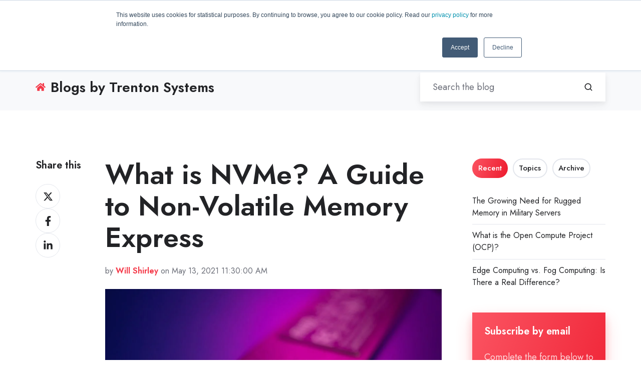

--- FILE ---
content_type: text/html; charset=UTF-8
request_url: https://www.trentonsystems.com/en-us/resource-hub/blog/nvme-mainstream
body_size: 31074
content:
<!doctype html><html lang="en-us" class="no-js blog-4 blog-4--post"><head>
    <meta charset="utf-8">
    <title>What is NVMe? A Guide to Non-Volatile Memory Express</title>
    <link rel="shortcut icon" href="https://www.trentonsystems.com/hubfs/Trenton-Systems-Logo-Gumball.png">
    <meta name="description" content="Learn more about how NVMe reduces power consumption, cost of ownership, and latency to increase input/output per second (IOPS). ">
    
		<script>			
			var act = {};
      act.xs = 479;
      act.sm = 767;
      act.md = 1139;
			act.scroll_offset = {
				sm: 66,
				md: 66,
				lg: 66,
				get: function() {
					if(window.matchMedia('(max-width: 767px)').matches) return act.scroll_offset.sm;
					if(window.matchMedia('(min-width: 1140px)').matches) return act.scroll_offset.lg;
					return act.scroll_offset.md;
				},
				set: function(sm, md, lg){
					act.scroll_offset.sm = sm;
					act.scroll_offset.md = md;
					act.scroll_offset.lg = lg;
				}
			};
		</script>
    
<meta name="viewport" content="width=device-width, initial-scale=1">

    
    <meta property="og:description" content="Learn more about how NVMe reduces power consumption, cost of ownership, and latency to increase input/output per second (IOPS). ">
    <meta property="og:title" content="What is NVMe? A Guide to Non-Volatile Memory Express">
    <meta name="twitter:description" content="Learn more about how NVMe reduces power consumption, cost of ownership, and latency to increase input/output per second (IOPS). ">
    <meta name="twitter:title" content="What is NVMe? A Guide to Non-Volatile Memory Express">

    

    
    <style>
a.cta_button{-moz-box-sizing:content-box !important;-webkit-box-sizing:content-box !important;box-sizing:content-box !important;vertical-align:middle}.hs-breadcrumb-menu{list-style-type:none;margin:0px 0px 0px 0px;padding:0px 0px 0px 0px}.hs-breadcrumb-menu-item{float:left;padding:10px 0px 10px 10px}.hs-breadcrumb-menu-divider:before{content:'›';padding-left:10px}.hs-featured-image-link{border:0}.hs-featured-image{float:right;margin:0 0 20px 20px;max-width:50%}@media (max-width: 568px){.hs-featured-image{float:none;margin:0;width:100%;max-width:100%}}.hs-screen-reader-text{clip:rect(1px, 1px, 1px, 1px);height:1px;overflow:hidden;position:absolute !important;width:1px}
</style>

<link rel="stylesheet" href="https://www.trentonsystems.com/hubfs/hub_generated/template_assets/1/88694921643/1766416422501/template_main.min.css">
<link rel="stylesheet" href="https://www.trentonsystems.com/hubfs/hub_generated/template_assets/1/90263323784/1765291229211/template_child.min.css">

<style>
  

  #skip-to-content {
    position: absolute;
    left: -9999px;
    top: auto;
    width: 1px;
    height: 1px;
    overflow: hidden;
    animation: none;
    transform: none;
    gap: 0.4em;
    opacity: 0;
    transition: opacity .4s;
  }

  /* Only show when the user started tabbing */
  body.keyboard-nav-on #skip-to-content:focus-visible {
    position: fixed;
    left: 1rem;
    top: 1rem;
    width: auto;
    height: auto;
    overflow: visible;
    z-index: 10000;
    outline: 2px solid #fff;
    outline-offset: 2px;
    opacity: 1;
  }

  body.keyboard-nav-on #skip-to-content:focus-visible::before {
    content: "";
    display: block;
    position: fixed;
    inset: 0;
    z-index: -1;
    background: #222326;
    opacity: .8;
    cursor: default;
  }

  body.keyboard-nav-on #skip-to-content:focus-visible::after {
    content: unset;
  }
</style>

<link rel="stylesheet" href="https://www.trentonsystems.com/hubfs/hub_generated/template_assets/1/88694761610/1766416410947/template_properties.min.css">
<link rel="stylesheet" href="https://www.trentonsystems.com/hubfs/hub_generated/template_assets/1/88694761609/1766416433333/template_lang-select.min.css">
<link rel="stylesheet" href="https://www.trentonsystems.com/hubfs/hub_generated/module_assets/1/88704530747/1766416383238/module_icon.min.css">
<link rel="stylesheet" href="https://www.trentonsystems.com/hubfs/hub_generated/template_assets/1/88704498592/1766416425889/template_nav.min.css">
<link rel="stylesheet" href="https://www.trentonsystems.com/hubfs/hub_generated/template_assets/1/88704506157/1766416420383/template_site-search.min.css">
<link rel="stylesheet" href="https://www.trentonsystems.com/hubfs/hub_generated/template_assets/1/88694916888/1766416416432/template_mobile-nav.min.css">
<link rel="stylesheet" href="https://www.trentonsystems.com/hubfs/hub_generated/template_assets/1/88695796763/1766416399422/template_header-06.min.css">
<link rel="stylesheet" href="https://www.trentonsystems.com/hubfs/hub_generated/template_assets/1/88703688816/1766416432264/template_search-box.min.css">
<link rel="stylesheet" href="https://www.trentonsystems.com/hubfs/hub_generated/template_assets/1/88699517308/1766416415818/template_blog-search.min.css">
<link rel="stylesheet" href="https://www.trentonsystems.com/hubfs/hub_generated/template_assets/1/88694754953/1766416400853/template_blog-toolbar-1.min.css">
<link rel="stylesheet" href="https://www.trentonsystems.com/hubfs/hub_generated/template_assets/1/88695875624/1766416419587/template_tabs.min.css">
<link rel="stylesheet" href="https://www.trentonsystems.com/hubfs/hub_generated/template_assets/1/88695874882/1766416428287/template_blog-comments.min.css">
<link rel="stylesheet" href="/hs/hsstatic/AsyncSupport/static-1.501/sass/comments_listing_asset.css">
<link rel="stylesheet" href="/hs/hsstatic/AsyncSupport/static-1.501/sass/rss_post_listing.css">
<link rel="stylesheet" href="https://www.trentonsystems.com/hubfs/hub_generated/template_assets/1/88695796761/1766416427554/template_form.min.css">
<link rel="stylesheet" href="https://www.trentonsystems.com/hubfs/hub_generated/template_assets/1/88702148383/1766416416875/template_form-dark.min.css">
<link rel="stylesheet" href="https://www.trentonsystems.com/hubfs/hub_generated/template_assets/1/88694917274/1766416400636/template_blog-4.min.css">
<link rel="stylesheet" href="https://www.trentonsystems.com/hubfs/hub_generated/template_assets/1/88699517307/1766416404222/template_rich-text.min.css">
<link rel="stylesheet" href="https://www.trentonsystems.com/hubfs/hub_generated/template_assets/1/88702272795/1766416429676/template_column-navigation.min.css">
<link rel="stylesheet" href="https://www.trentonsystems.com/hubfs/hub_generated/template_assets/1/88694831730/1766416400472/template_footer-11.min.css">
<link rel="preload" as="style" href="https://48752163.fs1.hubspotusercontent-na1.net/hubfs/48752163/raw_assets/media-default-modules/master/650/js_client_assets/assets/TrackPlayAnalytics-Cm48oVxd.css">

<link rel="preload" as="style" href="https://48752163.fs1.hubspotusercontent-na1.net/hubfs/48752163/raw_assets/media-default-modules/master/650/js_client_assets/assets/Tooltip-DkS5dgLo.css">

<style>
  @font-face {
    font-family: "Jost";
    font-weight: 700;
    font-style: normal;
    font-display: swap;
    src: url("/_hcms/googlefonts/Jost/700.woff2") format("woff2"), url("/_hcms/googlefonts/Jost/700.woff") format("woff");
  }
  @font-face {
    font-family: "Jost";
    font-weight: 500;
    font-style: normal;
    font-display: swap;
    src: url("/_hcms/googlefonts/Jost/500.woff2") format("woff2"), url("/_hcms/googlefonts/Jost/500.woff") format("woff");
  }
  @font-face {
    font-family: "Jost";
    font-weight: 400;
    font-style: normal;
    font-display: swap;
    src: url("/_hcms/googlefonts/Jost/regular.woff2") format("woff2"), url("/_hcms/googlefonts/Jost/regular.woff") format("woff");
  }
  @font-face {
    font-family: "Jost";
    font-weight: 600;
    font-style: normal;
    font-display: swap;
    src: url("/_hcms/googlefonts/Jost/600.woff2") format("woff2"), url("/_hcms/googlefonts/Jost/600.woff") format("woff");
  }
</style>

    <script type="application/ld+json">
{
  "mainEntityOfPage" : {
    "@type" : "WebPage",
    "@id" : "https://www.trentonsystems.com/en-us/resource-hub/blog/nvme-mainstream"
  },
  "author" : {
    "name" : "Will Shirley",
    "url" : "https://www.trentonsystems.com/en-us/resource-hub/blog/author/will-shirley",
    "@type" : "Person"
  },
  "headline" : "What is NVMe? A Guide to Non-Volatile Memory Express",
  "datePublished" : "2021-05-13T15:30:00.000Z",
  "dateModified" : "2024-03-19T21:13:03.098Z",
  "publisher" : {
    "name" : "Trenton Systems, Inc.",
    "logo" : {
      "url" : "https://www.trentonsystems.com/hubfs/Trenton%20Systems%20Logo%20-%20White%20Text.png",
      "@type" : "ImageObject"
    },
    "@type" : "Organization"
  },
  "@context" : "https://schema.org",
  "@type" : "BlogPosting",
  "image" : [ "https://www.trentonsystems.com/hubfs/An%20M-2%20NVMe%20SSD.jpeg" ]
}
</script>


    
<!--  Added by GoogleAnalytics4 integration -->
<script>
var _hsp = window._hsp = window._hsp || [];
window.dataLayer = window.dataLayer || [];
function gtag(){dataLayer.push(arguments);}

var useGoogleConsentModeV2 = true;
var waitForUpdateMillis = 1000;


if (!window._hsGoogleConsentRunOnce) {
  window._hsGoogleConsentRunOnce = true;

  gtag('consent', 'default', {
    'ad_storage': 'denied',
    'analytics_storage': 'denied',
    'ad_user_data': 'denied',
    'ad_personalization': 'denied',
    'wait_for_update': waitForUpdateMillis
  });

  if (useGoogleConsentModeV2) {
    _hsp.push(['useGoogleConsentModeV2'])
  } else {
    _hsp.push(['addPrivacyConsentListener', function(consent){
      var hasAnalyticsConsent = consent && (consent.allowed || (consent.categories && consent.categories.analytics));
      var hasAdsConsent = consent && (consent.allowed || (consent.categories && consent.categories.advertisement));

      gtag('consent', 'update', {
        'ad_storage': hasAdsConsent ? 'granted' : 'denied',
        'analytics_storage': hasAnalyticsConsent ? 'granted' : 'denied',
        'ad_user_data': hasAdsConsent ? 'granted' : 'denied',
        'ad_personalization': hasAdsConsent ? 'granted' : 'denied'
      });
    }]);
  }
}

gtag('js', new Date());
gtag('set', 'developer_id.dZTQ1Zm', true);
gtag('config', 'G-7Y8N0187VK');
</script>
<script async src="https://www.googletagmanager.com/gtag/js?id=G-7Y8N0187VK"></script>

<!-- /Added by GoogleAnalytics4 integration -->


<!-- LinkedIn Tag -->
<script type="text/javascript">
_linkedin_partner_id = "235929";
window._linkedin_data_partner_ids = window._linkedin_data_partner_ids || [];
window._linkedin_data_partner_ids.push(_linkedin_partner_id);
</script><script type="text/javascript">
(function(){var s = document.getElementsByTagName("script")[0];
var b = document.createElement("script");
b.type = "text/javascript";b.async = true;
b.src = "https://snap.licdn.com/li.lms-analytics/insight.min.js";
s.parentNode.insertBefore(b, s);})();
</script>
<noscript>
&lt;img  height="1" width="1" style="display:none;" alt="" src="https://dc.ads.linkedin.com/collect/?pid=235929&amp;amp;fmt=gif"&gt;
</noscript>

<!-- Global site tag (gtag.js) - Google Ads: 1024867347 -->
<script async src="https://www.googletagmanager.com/gtag/js?id=AW-1024867347"></script>
<script> window.dataLayer = window.dataLayer || [];
function gtag(){dataLayer.push(arguments);}
gtag('js', new Date());

 gtag('config', 'AW-1024867347');
</script>

<!-- Bing Tag -->
<script>(function(w,d,t,r,u){var f,n,i;w[u]=w[u]||[],f=function(){var o={ti:"11001202"};o.q=w[u],w[u]=new UET(o),w[u].push("pageLoad")},n=d.createElement(t),n.src=r,n.async=1,n.onload=n.onreadystatechange=function(){var s=this.readyState;s&&s!=="loaded"&&s!=="complete"||(f(),n.onload=n.onreadystatechange=null)},i=d.getElementsByTagName(t)[0],i.parentNode.insertBefore(n,i)})(window,document,"script","//bat.bing.com/bat.js","uetq");</script>

<!-- Hotjar Tracking Code for www.trentonsystems.com -->
<script>
    (function(h,o,t,j,a,r){
        h.hj=h.hj||function(){(h.hj.q=h.hj.q||[]).push(arguments)};
        h._hjSettings={hjid:1646877,hjsv:6};
        a=o.getElementsByTagName('head')[0];
        r=o.createElement('script');r.async=1;
        r.src=t+h._hjSettings.hjid+j+h._hjSettings.hjsv;
        a.appendChild(r);
    })(window,document,'https://static.hotjar.com/c/hotjar-','.js?sv=');
</script>

<!-- Global site tag (gtag.js) - Google Analytics -->
<script async src="https://www.googletagmanager.com/gtag/js?id=UA-8066990-5"></script>
<script>
  window.dataLayer = window.dataLayer || [];
  function gtag(){dataLayer.push(arguments);}
  gtag('js', new Date());

  gtag('config', 'UA-8066990-5');
</script>

<script type="text/javascript"> 
var fesdpid = 'JmuL3zBhQz'; 
var fesdpextid = '5f887841'; 
var __ibaseUrl = (("https:" == document.location.protocol) ? "https://fe.sitedataprocessing.com" : "http://fe.sitedataprocessing.com");
(function () { 
var va = document.createElement('script'); va.type = 'text/javascript'; va.async = true; 
va.src = __ibaseUrl + '/cscripts/' + fesdpid + '-' + fesdpextid + '.js'; 
var sv = document.getElementsByTagName('script')[0]; sv.parentNode.insertBefore(va, sv); 
})(); 
</script> 

<!-- Global site tag (gtag.js) - Google Ads: 1024867347 -->
<script async src="https://www.googletagmanager.com/gtag/js?id=AW-1024867347"></script>
<script>
  window.dataLayer = window.dataLayer || [];
  function gtag(){dataLayer.push(arguments);}
  gtag('js', new Date());

  gtag('config', 'AW-1024867347');
</script>


<script>
window.addEventListener('load',function(){
if(window.location.pathname=="/thank-you"){

 gtag('event', 'conversion', {'send_to': 'AW-1024867347/oO0QCN2KlewBEJP42OgD'});
}

})

</script>

<script>
window.addEventListener('load',function(){
if(window.location.pathname=="/thank-you/rq"){

  gtag('event', 'conversion', {'send_to': 'AW-1024867347/JVTXCI_M8-sBEJP42OgD'});

}

})

</script>

<script>
window.addEventListener('load',function(){
if(window.location.pathname=="/thank-you-webinars"){
  
  gtag('event', 'conversion', {'send_to': 'AW-1024867347/LjvrCJaxzOwBEJP42OgD'});
  
  }

})

</script>


<script>
window.addEventListener('load',function(){
if(window.location.pathname=="/thank-you-coming-soon"){
  
  gtag('event', 'conversion', {'send_to': 'AW-1024867347/XIr3CKq2zOwBEJP42OgD'});
    
  }

})
</script>


<link rel="amphtml" href="https://www.trentonsystems.com/en-us/resource-hub/blog/nvme-mainstream?hs_amp=true">

<meta property="og:image" content="https://www.trentonsystems.com/hubfs/An%20M-2%20NVMe%20SSD.jpeg">
<meta property="og:image:width" content="1000">
<meta property="og:image:height" content="500">
<meta property="og:image:alt" content="An NVMe M.2 SSD, for high-speed, PCIe-based data storage">
<meta name="twitter:image" content="https://www.trentonsystems.com/hubfs/An%20M-2%20NVMe%20SSD.jpeg">
<meta name="twitter:image:alt" content="An NVMe M.2 SSD, for high-speed, PCIe-based data storage">

<meta property="og:url" content="https://www.trentonsystems.com/en-us/resource-hub/blog/nvme-mainstream">
<meta name="twitter:card" content="summary_large_image">

<link rel="canonical" href="https://www.trentonsystems.com/en-us/resource-hub/blog/nvme-mainstream">

<meta property="og:type" content="article">
<link rel="alternate" type="application/rss+xml" href="https://www.trentonsystems.com/en-us/resource-hub/blog/rss.xml">
<meta name="twitter:domain" content="www.trentonsystems.com">
<meta name="twitter:site" content="@TrentonSystems">
<script src="//platform.linkedin.com/in.js" type="text/javascript">
    lang: en_US
</script>

<meta http-equiv="content-language" content="en-us">







  <meta name="generator" content="HubSpot"></head>
  <body class="  hs-content-id-5498778295 hs-blog-post hs-blog-id-5278727283">
    <div id="top"></div>
    <div class="page">
      
        <div data-global-resource-path="Act3 child/partials/header-06.html">















  




  






<header class="
  header 
  header--6
  
   header--sticky
  
  
   header--w-contact
   header--w-icons
   header--w-search
   header--w-lang
  hs-search-hidden
">
  <div class="container-fluid above-header">
<div class="row-fluid-wrapper">
<div class="row-fluid">
<div class="span12 widget-span widget-type-cell " style="" data-widget-type="cell" data-x="0" data-w="12">

</div><!--end widget-span -->
</div>
</div>
</div>
  <div class="header__section header__section--top section">
    <div class="header__center container">
      <div class="row items-center">
        <div class="col s12 sm-s12">
          <div class="flex flex-row items-center justify-between no-shrink wrap md-justify-end">
            <div class="header__contact">
              
                <div class="header__contact__static">
                  <div id="hs_cos_wrapper_static_header_contact" class="hs_cos_wrapper hs_cos_wrapper_widget hs_cos_wrapper_type_module" style="" data-hs-cos-general-type="widget" data-hs-cos-type="module">


<div class="module module--static_header_contact module--properties">
    <div class="module__inner">

  <div class="properties properties--light ">
    <a href="https://g.page/hubspot-cambridge-25-first?share" target="_blank" class="properties__item ">
      
        <div class="properties__icon">
          <span class="icon icon--static_header_contact-1 icon--type-icon icon--small icon--accent">
            <span class="icon__glyph">
              
                <svg version="1.0" xmlns="http://www.w3.org/2000/svg" viewbox="0 0 384 512" aria-hidden="true"><g id="Alternate Map Marker1_layer"><path d="M172.268 501.67C26.97 291.031 0 269.413 0 192 0 85.961 85.961 0 192 0s192 85.961 192 192c0 77.413-26.97 99.031-172.268 309.67-9.535 13.774-29.93 13.773-39.464 0zM192 272c44.183 0 80-35.817 80-80s-35.817-80-80-80-80 35.817-80 80 35.817 80 80 80z" /></g></svg>
              
            </span>
          </span>
        </div>
        <div class="properties__text  small-text">3100 Breckinridge Blvd., Building 1200, Duluth, GA 30096, USA</div>
      
      </a><a href="tel:+17702873100" target="_blank" class="properties__item ">
      
        <div class="properties__icon">
          <span class="icon icon--static_header_contact-2 icon--type-icon icon--small icon--accent">
            <span class="icon__glyph">
              
                <svg version="1.0" xmlns="http://www.w3.org/2000/svg" viewbox="0 0 512 512" aria-hidden="true"><g id="Alternate Phone2_layer"><path d="M497.39 361.8l-112-48a24 24 0 0 0-28 6.9l-49.6 60.6A370.66 370.66 0 0 1 130.6 204.11l60.6-49.6a23.94 23.94 0 0 0 6.9-28l-48-112A24.16 24.16 0 0 0 122.6.61l-104 24A24 24 0 0 0 0 48c0 256.5 207.9 464 464 464a24 24 0 0 0 23.4-18.6l24-104a24.29 24.29 0 0 0-14.01-27.6z" /></g></svg>
              
            </span>
          </span>
        </div>
        <div class="properties__text  small-text">+1 (770) 287-3100</div>
      
      </a><a href="mailto:info@trentonsystems.com" target="_blank" class="properties__item ">
      
        <div class="properties__icon">
          <span class="icon icon--static_header_contact-3 icon--type-icon icon--small icon--accent">
            <span class="icon__glyph">
              
                <svg version="1.0" xmlns="http://www.w3.org/2000/svg" viewbox="0 0 512 512" aria-hidden="true"><g id="Envelope3_layer"><path d="M502.3 190.8c3.9-3.1 9.7-.2 9.7 4.7V400c0 26.5-21.5 48-48 48H48c-26.5 0-48-21.5-48-48V195.6c0-5 5.7-7.8 9.7-4.7 22.4 17.4 52.1 39.5 154.1 113.6 21.1 15.4 56.7 47.8 92.2 47.6 35.7.3 72-32.8 92.3-47.6 102-74.1 131.6-96.3 154-113.7zM256 320c23.2.4 56.6-29.2 73.4-41.4 132.7-96.3 142.8-104.7 173.4-128.7 5.8-4.5 9.2-11.5 9.2-18.9v-19c0-26.5-21.5-48-48-48H48C21.5 64 0 85.5 0 112v19c0 7.4 3.4 14.3 9.2 18.9 30.6 23.9 40.7 32.4 173.4 128.7 16.8 12.2 50.2 41.8 73.4 41.4z" /></g></svg>
              
            </span>
          </span>
        </div>
        <div class="properties__text  small-text">info@trentonsystems.com</div>
      
      </a>
  </div>

    </div>
  </div>
</div>
                </div>
                <div class="header__contact__overlap">
                  <div id="hs_cos_wrapper_overlapping_header_contact" class="hs_cos_wrapper hs_cos_wrapper_widget hs_cos_wrapper_type_module" style="" data-hs-cos-general-type="widget" data-hs-cos-type="module">


<div class="module module--overlapping_header_contact module--properties">
    <div class="module__inner">

  <div class="properties properties--dark ">
    <a href="https://www.google.com/maps/place/Trenton+Systems/@33.9545525,-84.1156893,17z/data=!3m1!4b1!4m20!1m13!4m12!1m4!2m2!1d-84.1089024!2d33.9574784!4e1!1m6!1m2!1s0x88f5f3f34f1dff95:0xd50417d9bbd5dcc!2sTrenton+Systems+Google+Maps!2m2!1d-84.1132398!2d33.9544295!3m5!1s0x88f5f3f34f1dff95:0xd50417d9bbd5dcc!8m2!3d33.9545481!4d-84.1131144!16s%2Fg%2F1tdw8xv1?entry=ttu" target="_blank" class="properties__item ">
      
        <div class="properties__icon">
          <span class="icon icon--overlapping_header_contact-1 icon--type-icon icon--small icon--white">
            <span class="icon__glyph">
              
                <svg version="1.0" xmlns="http://www.w3.org/2000/svg" viewbox="0 0 384 512" aria-hidden="true"><g id="Alternate Map Marker1_layer"><path d="M172.268 501.67C26.97 291.031 0 269.413 0 192 0 85.961 85.961 0 192 0s192 85.961 192 192c0 77.413-26.97 99.031-172.268 309.67-9.535 13.774-29.93 13.773-39.464 0zM192 272c44.183 0 80-35.817 80-80s-35.817-80-80-80-80 35.817-80 80 35.817 80 80 80z" /></g></svg>
              
            </span>
          </span>
        </div>
        <div class="properties__text  small-text">3100 Breckinridge Blvd., Building 1200, Duluth, GA 30096, USA</div>
      
      </a><a href="tel:+17702873100" target="_blank" class="properties__item ">
      
        <div class="properties__icon">
          <span class="icon icon--overlapping_header_contact-2 icon--type-icon icon--small icon--white">
            <span class="icon__glyph">
              
                <svg version="1.0" xmlns="http://www.w3.org/2000/svg" viewbox="0 0 512 512" aria-hidden="true"><g id="Alternate Phone2_layer"><path d="M497.39 361.8l-112-48a24 24 0 0 0-28 6.9l-49.6 60.6A370.66 370.66 0 0 1 130.6 204.11l60.6-49.6a23.94 23.94 0 0 0 6.9-28l-48-112A24.16 24.16 0 0 0 122.6.61l-104 24A24 24 0 0 0 0 48c0 256.5 207.9 464 464 464a24 24 0 0 0 23.4-18.6l24-104a24.29 24.29 0 0 0-14.01-27.6z" /></g></svg>
              
            </span>
          </span>
        </div>
        <div class="properties__text  small-text">+1 (770) 287-3100</div>
      
      </a><a href="mailto:info@trentonsystems.com" target="_blank" class="properties__item ">
      
        <div class="properties__icon">
          <span class="icon icon--overlapping_header_contact-3 icon--type-icon icon--small icon--white">
            <span class="icon__glyph">
              
                <svg version="1.0" xmlns="http://www.w3.org/2000/svg" viewbox="0 0 512 512" aria-hidden="true"><g id="Envelope3_layer"><path d="M502.3 190.8c3.9-3.1 9.7-.2 9.7 4.7V400c0 26.5-21.5 48-48 48H48c-26.5 0-48-21.5-48-48V195.6c0-5 5.7-7.8 9.7-4.7 22.4 17.4 52.1 39.5 154.1 113.6 21.1 15.4 56.7 47.8 92.2 47.6 35.7.3 72-32.8 92.3-47.6 102-74.1 131.6-96.3 154-113.7zM256 320c23.2.4 56.6-29.2 73.4-41.4 132.7-96.3 142.8-104.7 173.4-128.7 5.8-4.5 9.2-11.5 9.2-18.9v-19c0-26.5-21.5-48-48-48H48C21.5 64 0 85.5 0 112v19c0 7.4 3.4 14.3 9.2 18.9 30.6 23.9 40.7 32.4 173.4 128.7 16.8 12.2 50.2 41.8 73.4 41.4z" /></g></svg>
              
            </span>
          </span>
        </div>
        <div class="properties__text  small-text">info@trentonsystems.com</div>
      
      </a>
  </div>

    </div>
  </div>
</div>
                </div>
              
            </div>
            <div class="header__lang-and-icons flex flex-row items-center justify-end no-shrink">
              
                <div class="header__lang">
                  <div id="hs_cos_wrapper_header_lang" class="hs_cos_wrapper hs_cos_wrapper_widget hs_cos_wrapper_type_module" style="" data-hs-cos-general-type="widget" data-hs-cos-type="module">



<div class="module module--header_lang module--lang-select">
    <div class="module__inner">

  
  
    
      
    
    <div id="" class="module-wrapper module-wrapper--lang-select">
      <div class="lang-select lang-select--light lang-select--short-label hs-skip-lang-url-rewrite">
        <button class="lang-select__button">
          
            
              
            
            <div class="lang-select__label">En-us</div>
          
          
          <div class="lang-select__arrow">
            <svg width="12" height="12" viewbox="0 0 12 12" xmlns="http://www.w3.org/2000/svg">
              <path d="M3.60311 4.14644C3.40785 4.34171 3.40785 4.65829 3.60311 4.85356L6.60312 7.85355C6.79837 8.0488 7.11497 8.0488 7.31022 7.85355L10.3102 4.85356C10.5055 4.65829 10.5055 4.34171 10.3102 4.14644C10.115 3.95119 9.79837 3.95119 9.60312 4.14644L6.95667 6.7929L4.31022 4.14644C4.11496 3.95119 3.79838 3.95119 3.60311 4.14644Z" fill="currentColor" />
            </svg>
          </div>
        </button>
        <nav class="lang-select__nav">
          <ul>
            <li><a href="javascript:;" tabindex="-1">English - United States</a></li>
            
              <li class="en-au">
                <a href="https://www.trentonsystems.com/en-au/blog">English - Australia</a>
              </li>
            
              <li class="en-gb">
                <a href="https://www.trentonsystems.com/en-gb/blog">English - United Kingdom</a>
              </li>
            
          </ul>
        </nav>
      </div>
    </div>
  

    </div>
  </div>
</div>
                </div>
              
              
                
                  
                
                <div class="header__icons">
                  <div class="header__icons__static">
                    <div id="hs_cos_wrapper_static_header_icons" class="hs_cos_wrapper hs_cos_wrapper_widget hs_cos_wrapper_type_module" style="" data-hs-cos-general-type="widget" data-hs-cos-type="module">

<div class="module module--static_header_icons module--icon module--text-right">
    <div class="module__inner">

  <div class="inline-items inline-items--right" style="gap: 20px;"><a href="https://www.linkedin.com/company/trenton-systems/" target="_blank"><span class="icon icon--static_header_icons-1 icon--type-icon icon--small icon--dark">
      <span class="icon__glyph">
        
          <svg version="1.0" xmlns="http://www.w3.org/2000/svg" viewbox="0 0 448 512" aria-hidden="true"><g id="LinkedIn In1_layer"><path d="M100.28 448H7.4V148.9h92.88zM53.79 108.1C24.09 108.1 0 83.5 0 53.8a53.79 53.79 0 0 1 107.58 0c0 29.7-24.1 54.3-53.79 54.3zM447.9 448h-92.68V302.4c0-34.7-.7-79.2-48.29-79.2-48.29 0-55.69 37.7-55.69 76.7V448h-92.78V148.9h89.08v40.8h1.3c12.4-23.5 42.69-48.3 87.88-48.3 94 0 111.28 61.9 111.28 142.3V448z" /></g></svg>
        
      </span>
      <span class="screen-reader-text"></span>
    </span></a><a href="https://twitter.com/TrentonSystems" target="_blank"><span class="icon icon--static_header_icons-2 icon--type-code icon--small icon--light">
      <span class="icon__glyph">
        
          <svg xmlns="http://www.w3.org/2000/svg" viewbox="0 0 512 512"><path d="M389.2 48h70.6L305.6 224.2 487 464H345L233.7 318.6 106.5 464H35.8l164.9-188.5L26.8 48h145.6l100.5 132.9L389.2 48zm-24.8 373.8h39.1L151.1 88h-42l255.3 333.8z" /></svg>
        
      </span>
      <span class="screen-reader-text"></span>
    </span></a><a href="https://www.youtube.com/c/trentonsystems" target="_blank"><span class="icon icon--static_header_icons-3 icon--type-icon icon--small icon--dark">
      <span class="icon__glyph">
        
          <svg version="1.0" xmlns="http://www.w3.org/2000/svg" viewbox="0 0 576 512" aria-hidden="true"><g id="YouTube2_layer"><path d="M549.655 124.083c-6.281-23.65-24.787-42.276-48.284-48.597C458.781 64 288 64 288 64S117.22 64 74.629 75.486c-23.497 6.322-42.003 24.947-48.284 48.597-11.412 42.867-11.412 132.305-11.412 132.305s0 89.438 11.412 132.305c6.281 23.65 24.787 41.5 48.284 47.821C117.22 448 288 448 288 448s170.78 0 213.371-11.486c23.497-6.321 42.003-24.171 48.284-47.821 11.412-42.867 11.412-132.305 11.412-132.305s0-89.438-11.412-132.305zm-317.51 213.508V175.185l142.739 81.205-142.739 81.201z" /></g></svg>
        
      </span>
      <span class="screen-reader-text"></span>
    </span></a></div>

    </div>
  </div>
</div>
                  </div>
                  <div class="header__icons__overlap">
                    <div id="hs_cos_wrapper_overlapping_header_icons" class="hs_cos_wrapper hs_cos_wrapper_widget hs_cos_wrapper_type_module" style="" data-hs-cos-general-type="widget" data-hs-cos-type="module">

<div class="module module--overlapping_header_icons module--icon module--text-right">
    <div class="module__inner">

  <div class="inline-items inline-items--right" style="gap: 20px;"><a href="https://www.linkedin.com/company/trenton-systems/" rel="nofollow"><span class="icon icon--overlapping_header_icons-1 icon--type-icon icon--small icon--ghost">
      <span class="icon__glyph">
        
          <svg version="1.0" xmlns="http://www.w3.org/2000/svg" viewbox="0 0 448 512" aria-hidden="true"><g id="LinkedIn In1_layer"><path d="M100.28 448H7.4V148.9h92.88zM53.79 108.1C24.09 108.1 0 83.5 0 53.8a53.79 53.79 0 0 1 107.58 0c0 29.7-24.1 54.3-53.79 54.3zM447.9 448h-92.68V302.4c0-34.7-.7-79.2-48.29-79.2-48.29 0-55.69 37.7-55.69 76.7V448h-92.78V148.9h89.08v40.8h1.3c12.4-23.5 42.69-48.3 87.88-48.3 94 0 111.28 61.9 111.28 142.3V448z" /></g></svg>
        
      </span>
      <span class="screen-reader-text"></span>
    </span></a><a href="https://twitter.com/TrentonSystems" rel="nofollow"><span class="icon icon--overlapping_header_icons-2 icon--type-code icon--small icon--ghost">
      <span class="icon__glyph">
        
          <svg xmlns="http://www.w3.org/2000/svg" viewbox="0 0 512 512"><path d="M389.2 48h70.6L305.6 224.2 487 464H345L233.7 318.6 106.5 464H35.8l164.9-188.5L26.8 48h145.6l100.5 132.9L389.2 48zm-24.8 373.8h39.1L151.1 88h-42l255.3 333.8z" /></svg>
        
      </span>
      <span class="screen-reader-text"></span>
    </span></a><a href="https://www.youtube.com/c/trentonsystems" rel="nofollow"><span class="icon icon--overlapping_header_icons-3 icon--type-icon icon--small icon--white">
      <span class="icon__glyph">
        
          <svg version="1.0" xmlns="http://www.w3.org/2000/svg" viewbox="0 0 576 512" aria-hidden="true"><g id="YouTube2_layer"><path d="M549.655 124.083c-6.281-23.65-24.787-42.276-48.284-48.597C458.781 64 288 64 288 64S117.22 64 74.629 75.486c-23.497 6.322-42.003 24.947-48.284 48.597-11.412 42.867-11.412 132.305-11.412 132.305s0 89.438 11.412 132.305c6.281 23.65 24.787 41.5 48.284 47.821C117.22 448 288 448 288 448s170.78 0 213.371-11.486c23.497-6.321 42.003-24.171 48.284-47.821 11.412-42.867 11.412-132.305 11.412-132.305s0-89.438-11.412-132.305zm-317.51 213.508V175.185l142.739 81.205-142.739 81.201z" /></g></svg>
        
      </span>
      <span class="screen-reader-text"></span>
    </span></a></div>

    </div>
  </div>
</div>
                  </div>
                </div>
              
            </div>
          </div>
        </div>
      </div>
    </div>
  </div>
  <div class="header__sticky-wrapper">
    <div class="header__sticky-element">
      <div class="header__section header__section--main section">
        <div class="header__center container">
          <div class="row items-center">
            <div class="col s3 md-s3 sm-s4 justify-center">
              <div class="header__logo"><div class="header__logo__static"><div id="hs_cos_wrapper_static_header_logo" class="hs_cos_wrapper hs_cos_wrapper_widget hs_cos_wrapper_type_module widget-type-logo" style="" data-hs-cos-general-type="widget" data-hs-cos-type="module">
  






















  
  <span id="hs_cos_wrapper_static_header_logo_hs_logo_widget" class="hs_cos_wrapper hs_cos_wrapper_widget hs_cos_wrapper_type_logo" style="" data-hs-cos-general-type="widget" data-hs-cos-type="logo"><a href="/?hsLang=en-us" id="hs-link-static_header_logo_hs_logo_widget" style="border-width:0px;border:0px;"><img src="https://www.trentonsystems.com/hs-fs/hubfs/Marketing/Images%20for%20social-email-website/Trenton%20Systems%20Horizontal%20Logo%202022%20OFFICIAL.png?width=150&amp;height=41&amp;name=Trenton%20Systems%20Horizontal%20Logo%202022%20OFFICIAL.png" class="hs-image-widget " height="41" style="height: auto;width:150px;border-width:0px;border:0px;" width="150" alt="Trenton Systems Horizontal Logo 2022 OFFICIAL" title="Trenton Systems Horizontal Logo 2022 OFFICIAL" srcset="https://www.trentonsystems.com/hs-fs/hubfs/Marketing/Images%20for%20social-email-website/Trenton%20Systems%20Horizontal%20Logo%202022%20OFFICIAL.png?width=75&amp;height=21&amp;name=Trenton%20Systems%20Horizontal%20Logo%202022%20OFFICIAL.png 75w, https://www.trentonsystems.com/hs-fs/hubfs/Marketing/Images%20for%20social-email-website/Trenton%20Systems%20Horizontal%20Logo%202022%20OFFICIAL.png?width=150&amp;height=41&amp;name=Trenton%20Systems%20Horizontal%20Logo%202022%20OFFICIAL.png 150w, https://www.trentonsystems.com/hs-fs/hubfs/Marketing/Images%20for%20social-email-website/Trenton%20Systems%20Horizontal%20Logo%202022%20OFFICIAL.png?width=225&amp;height=62&amp;name=Trenton%20Systems%20Horizontal%20Logo%202022%20OFFICIAL.png 225w, https://www.trentonsystems.com/hs-fs/hubfs/Marketing/Images%20for%20social-email-website/Trenton%20Systems%20Horizontal%20Logo%202022%20OFFICIAL.png?width=300&amp;height=82&amp;name=Trenton%20Systems%20Horizontal%20Logo%202022%20OFFICIAL.png 300w, https://www.trentonsystems.com/hs-fs/hubfs/Marketing/Images%20for%20social-email-website/Trenton%20Systems%20Horizontal%20Logo%202022%20OFFICIAL.png?width=375&amp;height=103&amp;name=Trenton%20Systems%20Horizontal%20Logo%202022%20OFFICIAL.png 375w, https://www.trentonsystems.com/hs-fs/hubfs/Marketing/Images%20for%20social-email-website/Trenton%20Systems%20Horizontal%20Logo%202022%20OFFICIAL.png?width=450&amp;height=123&amp;name=Trenton%20Systems%20Horizontal%20Logo%202022%20OFFICIAL.png 450w" sizes="(max-width: 150px) 100vw, 150px"></a></span>
</div></div><div class="header__logo__sticky"><div id="hs_cos_wrapper_sticky_header_logo" class="hs_cos_wrapper hs_cos_wrapper_widget hs_cos_wrapper_type_module widget-type-logo" style="" data-hs-cos-general-type="widget" data-hs-cos-type="module">
  






















  
  <span id="hs_cos_wrapper_sticky_header_logo_hs_logo_widget" class="hs_cos_wrapper hs_cos_wrapper_widget hs_cos_wrapper_type_logo" style="" data-hs-cos-general-type="widget" data-hs-cos-type="logo"><a href="/?hsLang=en-us" id="hs-link-sticky_header_logo_hs_logo_widget" style="border-width:0px;border:0px;"><img src="https://www.trentonsystems.com/hs-fs/hubfs/Everything%20Prior%20to%20October%202022/Company%20Culture/Trenton%20Basics/Old%20Items%20(Pre-2021)/Trenton%20Systems%20Circular%20Logo-3.png?width=50&amp;height=50&amp;name=Trenton%20Systems%20Circular%20Logo-3.png" class="hs-image-widget " height="50" style="height: auto;width:50px;border-width:0px;border:0px;" width="50" alt="Trenton Systems Circular Logo-3" title="Trenton Systems Circular Logo-3" srcset="https://www.trentonsystems.com/hs-fs/hubfs/Everything%20Prior%20to%20October%202022/Company%20Culture/Trenton%20Basics/Old%20Items%20(Pre-2021)/Trenton%20Systems%20Circular%20Logo-3.png?width=25&amp;height=25&amp;name=Trenton%20Systems%20Circular%20Logo-3.png 25w, https://www.trentonsystems.com/hs-fs/hubfs/Everything%20Prior%20to%20October%202022/Company%20Culture/Trenton%20Basics/Old%20Items%20(Pre-2021)/Trenton%20Systems%20Circular%20Logo-3.png?width=50&amp;height=50&amp;name=Trenton%20Systems%20Circular%20Logo-3.png 50w, https://www.trentonsystems.com/hs-fs/hubfs/Everything%20Prior%20to%20October%202022/Company%20Culture/Trenton%20Basics/Old%20Items%20(Pre-2021)/Trenton%20Systems%20Circular%20Logo-3.png?width=75&amp;height=75&amp;name=Trenton%20Systems%20Circular%20Logo-3.png 75w, https://www.trentonsystems.com/hs-fs/hubfs/Everything%20Prior%20to%20October%202022/Company%20Culture/Trenton%20Basics/Old%20Items%20(Pre-2021)/Trenton%20Systems%20Circular%20Logo-3.png?width=100&amp;height=100&amp;name=Trenton%20Systems%20Circular%20Logo-3.png 100w, https://www.trentonsystems.com/hs-fs/hubfs/Everything%20Prior%20to%20October%202022/Company%20Culture/Trenton%20Basics/Old%20Items%20(Pre-2021)/Trenton%20Systems%20Circular%20Logo-3.png?width=125&amp;height=125&amp;name=Trenton%20Systems%20Circular%20Logo-3.png 125w, https://www.trentonsystems.com/hs-fs/hubfs/Everything%20Prior%20to%20October%202022/Company%20Culture/Trenton%20Basics/Old%20Items%20(Pre-2021)/Trenton%20Systems%20Circular%20Logo-3.png?width=150&amp;height=150&amp;name=Trenton%20Systems%20Circular%20Logo-3.png 150w" sizes="(max-width: 50px) 100vw, 50px"></a></span>
</div></div></div>
            </div>
            <div class="col s9 md-s9 sm-s8">
              <div class="flex flex-row items-center justify-end no-shrink wrap">
                <div class="header__nav">
                  <div id="hs_cos_wrapper_header_nav" class="hs_cos_wrapper hs_cos_wrapper_widget hs_cos_wrapper_type_module" style="" data-hs-cos-general-type="widget" data-hs-cos-type="module"><div class="module module--header_nav module--nav">
    <div class="module__inner">

  <nav class="nav nav--light nav--on-hover nav--arrows hs-skip-lang-url-rewrite" flyout-delay="0" aria-label="Main menu">
    <ul class="nav__list nav__list--level1"><li class="nav__item nav__item--branch nav__item--mega-branch nav__item--mega-branch-width-">
        <a class="nav__link" href="https://www.trentonsystems.com/products">Products<span class="nav__mega-hover-extender"></span></a><div class="nav__mega" style="">
            <div class="container">
              <div class="row">
                <div class="col s12">
                  <div class="row">
                    <div class="nav__mega-header col s12">
                      <h3>DESIGNED TO THRIVE IN ANY ENVIRONMENT</h3>
                    </div>
                  </div>
                  <div class="row">
                    <div class="nav__mega-cols nav__mega-cols--type-1 col s12">
                      <div style="width: 100%;">
                        <div class="row justify-between"><div class="nav__mega-col col s6">
                                <p style="margin-bottom: 0px;"><a href="https://www.trentonsystems.com/solutions/configurable" rel="noopener">MISSION-CRITICAL SYSTEMS</a></p>
<p><span style="font-size: 15px;">Robust computing solutions designed for optimal performance and reliability.</span></p>
<ul style="line-height: 1;">
<li><a href="https://www.trentonsystems.com/solutions/configurable/rugged-rack-servers" rel="noopener">Rugged Rack Servers</a></li>
<li><a href="https://www.trentonsystems.com/solutions/configurable/sff-computers" rel="noopener">SFF Computers</a></li>
<li><a href="https://www.trentonsystems.com/solutions/configurable/jbod-enclosures" rel="noopener">Rugged NVMe Storage Solutions</a></li>
<li><a href="https://www.trentonsystems.com/solutions/coming-soon" rel="noopener">Coming Soon</a></li>
<li><a href="https://www.trentonsystems.com/solutions/configurable/legacy" rel="noopener">Legacy</a></li>
<li><a href="https://www.trentonsystems.com/products/mission-critical" rel="noopener">View all</a></li>
</ul>
                              </div><div class="nav__mega-col col s6">
                                <p style="margin-bottom: 0px;"><a href="https://www.trentonsystems.com/solutions/custom" rel="noopener">JOINT SOLUTIONS</a></p>
<p><span style="font-size: 15px;">Turnkey high-performance computing solutions designed with partners&nbsp;</span></p>
<ul style="line-height: 1;">
<li><a href="https://www.trentonsystems.com/solutions/custom/hardware-isolation-platform" rel="noopener">Hardware Isolation Platform</a></li>
<li><a href="https://www.trentonsystems.com/solutions/custom/ies-5g" rel="noopener">Private 5G Network-in-a-Box</a></li>
<li><a href="https://www.trentonsystems.com/solutions/custom/network-infrastructure-optimization-solution" rel="noopener">Network Infrastructure Solution</a></li>
<li><a href="https://www.trentonsystems.com/solutions/custom" rel="noopener">View all</a></li>
</ul>
                              </div></div>
                      </div>
                    </div>
                  </div>
                  <div class="row">
                    <div class="nav__mega-footer col s12">
                      <p>Designed, manufactured, assembled, tested, and supported in the USA.</p>
                    </div>
                  </div>
                </div></div>
            </div>
          </div></li><li class="nav__item nav__item--branch nav__item--mega-branch nav__item--mega-branch-width- nav__item--active-branch">
        <a class="nav__link" href="https://www.trentonsystems.com/resource-hub">Resource Hub<span class="nav__mega-hover-extender"></span></a><div class="nav__mega" style="">
            <div class="container">
              <div class="row">
                <div class="col s12">
                  <div class="row">
                    <div class="nav__mega-header col s12">
                      <h3><span>YOUR HQ FOR KNOWLEDGE AND INFO</span></h3>
                    </div>
                  </div>
                  <div class="row">
                    <div class="nav__mega-cols nav__mega-cols--type-1 col s12">
                      <div style="width: 100%;">
                        <div class="row justify-between"><div class="nav__mega-col col eq5">
                                <ul>
<li><a href="https://www.trentonsystems.com/resource-hub/blog" rel="noopener" role="menuitem">Blog</a>
<ul style="line-height: 1;">
<li><a href="https://www.trentonsystems.com/en-us/resource-hub/blog/your-all-in-one-guide-to-trentons-intel-xeon-sp-cpu-configurations" rel="noopener">Processing</a></li>
<li><a href="https://www.trentonsystems.com/en-us/resource-hub/blog/ai-powered-solutions" rel="noopener">AI/ML/DL</a></li>
<li><a href="https://www.trentonsystems.com/en-us/resource-hub/blog/nvme-mainstream" rel="noopener">Storage</a>&nbsp;</li>
</ul>
</li>
</ul>
                              </div><div class="nav__mega-col col eq5">
                                <ul>
<li><a href="https://www.trentonsystems.com/resource-hub/use-cases" rel="noopener" role="menuitem">Use Cases</a>
<ul style="line-height: 1;">
<li><a href="https://www.trentonsystems.com/resource-hub/use-cases/radar-and-sigint" rel="noopener">Radar and SIGINT</a></li>
<li><a href="https://www.trentonsystems.com/resource-hub/use-cases/automatic-test-equipment" rel="noopener">Automatic Test Equipment</a></li>
<li><a href="https://www.trentonsystems.com/resource-hub/use-cases/oil-and-gas" rel="noopener">Oil and Gas</a></li>
</ul>
</li>
</ul>
                              </div><div class="nav__mega-col col eq5">
                                <ul>
<li><a href="https://www.trentonsystems.com/resource-hub/case-studies" rel="noopener" role="menuitem">Case Studies</a>
<ul style="line-height: 1;">
<li><a href="https://www.trentonsystems.com/resource-hub/case-studies/secure-edge-server-for-isr" rel="noopener">Secure Edge for ISR</a></li>
<li><a href="https://www.trentonsystems.com//resource-hub/case-studies/server-for-scientific-research" rel="noopener">Scientific Research for EDU</a></li>
<li><a href="https://www.trentonsystems.com/resource-hub/case-studies/rugged-mini-pc-for-daq" rel="noopener">Mobile DAQ Systems</a></li>
</ul>
</li>
</ul>
                              </div><div class="nav__mega-col col eq5">
                                <ul>
<li><a href="https://www.trentonsystems.com/resource-hub/pr" rel="noopener" role="menuitem">Press Releases</a>
<ul style="line-height: 1;">
<li><a href="https://www.trentonsystems.com/en-us/resource-hub/blog/trenton-systems-intel-partner-of-the-year" rel="noopener">Intel Partner of the Year</a></li>
<li><a href="https://www.trentonsystems.com/en-us/resource-hub/blog/trenton-systems-partners-with-psi-solutions" rel="noopener">New Rep: PSI</a></li>
<li><a href="https://www.trentonsystems.com/en-us/resource-hub/blog/trenton-systems-graid" rel="noopener">New Partner: Graid Technology, Inc.</a></li>
</ul>
</li>
</ul>
                              </div><div class="nav__mega-col col eq5">
                                <ul>
<li><a href="https://www.trentonsystems.com/resource-hub/events" rel="noopener" role="menuitem">Events Calendar</a></li>
</ul>
                              </div></div>
                      </div>
                    </div>
                  </div>
                  <div class="row">
                    <div class="nav__mega-footer col s12">
                      For product-related info and downloads, please visit our <a href="https://knowledge.trentonsystems.com" rel="noopener" target="_blank">Knowledge Base</a>.
                    </div>
                  </div>
                </div></div>
            </div>
          </div></li><li class="nav__item nav__item--branch nav__item--mega-branch nav__item--mega-branch-width-">
        <a class="nav__link" href="https://www.trentonsystems.com/support">Support<span class="nav__mega-hover-extender"></span></a><div class="nav__mega" style="">
            <div class="container">
              <div class="row">
                <div class="col s12">
                  <div class="row">
                    <div class="nav__mega-header col s12">
                      <h3>IN-HOUSE TECHNICAL MASTERY SQUAD</h3>
                    </div>
                  </div>
                  <div class="row">
                    <div class="nav__mega-cols nav__mega-cols--type-1 col s12">
                      <div style="width: 100%;">
                        <div class="row justify-start"><div class="nav__mega-col col s4">
                                <ul>
<li><a href="https://www.trentonsystems.com/support" rel="noopener">Our&nbsp;Support Team</a></li>
</ul>
                              </div><div class="nav__mega-col col s4">
                                <ul>
<li><a href="https://www.trentonsystems.com/contact-us" rel="noopener" role="menuitem">Contact Technical Support</a>
<ul style="line-height: 1;">
<li><a href="https://share.hsforms.com/166vvgBjzSVmU3AbZ5Oha9w2221x" rel="noopener">Submit Technical Support Ticket</a></li>
<li><a href="https://share.hsforms.com/1iq8JtvISRSO1teyXUcgaRg2221x" rel="noopener">Submit RMA Form</a></li>
</ul>
</li>
</ul>
                              </div><div class="nav__mega-col col s4">
                                <ul>
<li><a href="https://knowledge.trentonsystems.com/" rel="noopener" role="menuitem">Knowledge Base</a>
<ul style="line-height: 1;">
<li><a href="https://knowledge.trentonsystems.com/downloads" rel="noopener">Product Downloads</a></li>
<li><a href="https://knowledge.trentonsystems.com/notices-and-forms" rel="noopener">Notices and Forms</a></li>
</ul>
</li>
</ul>
                              </div></div>
                      </div>
                    </div>
                  </div>
                  <div class="row">
                    <div class="nav__mega-footer col s12">
                      <p>Contact Technical Support at (770) 287-3100 for immediate assistance or submit a ticket <a href="https://share.hsforms.com/166vvgBjzSVmU3AbZ5Oha9w2221x" rel="noopener">here</a>.</p>
                    </div>
                  </div>
                </div></div>
            </div>
          </div></li><li class="nav__item nav__item--branch nav__item--mega-branch nav__item--mega-branch-width-">
        <a class="nav__link" href="https://www.trentonsystems.com/about-us">About Us<span class="nav__mega-hover-extender"></span></a><div class="nav__mega" style="">
            <div class="container">
              <div class="row">
                <div class="col s12">
                  <div class="row">
                    <div class="nav__mega-header col s12">
                      <h3>OUR STORY, PURPOSE, AND PASSION</h3>
                    </div>
                  </div>
                  <div class="row">
                    <div class="nav__mega-cols nav__mega-cols--type-1 col s12">
                      <div style="width: 100%;">
                        <div class="row justify-between"><div class="nav__mega-col col eq5">
                                <a href="https://www.trentonsystems.com/about-us" rel="noopener" role="menuitem">Core Pillars</a><br>
<ul>
<li style="list-style-type: none;">
<ul style="line-height: 1;">
<li><a href="https://www.trentonsystems.com/customer-driven-design" rel="noopener">Customer-Driven &amp; Versatile Design&nbsp;</a></li>
<li><a href="https://www.trentonsystems.com/secure-supply-chain" rel="noopener">Secure &amp; Transparent Supply Chain</a></li>
<li><a href="https://www.trentonsystems.com/made-in-usa-computing" rel="noopener">Made in USA &amp; TAA-Compliant Computing</a></li>
<li><a href="https://www.trentonsystems.com/cybersecurity" rel="noopener">Multi-Layered Security</a></li>
<li><a href="https://www.trentonsystems.com/quality-control-and-compliance" rel="noopener">Quality &amp; Compliance</a></li>
</ul>
</li>
</ul>
                              </div><div class="nav__mega-col col eq5">
                                <ul>
<li><a href="https://www.trentonsystems.com/about-us/markets" rel="noopener">Markets</a>
<ul style="line-height: 1;">
<li><a href="https://www.trentonsystems.com/about-us/markets/defense-and-government" rel="noopener">Defense and Government</a></li>
<li><a href="https://www.trentonsystems.com/about-us/markets/industrial" rel="noopener">Heavy Industrial</a></li>
<li><a href="https://www.trentonsystems.com/about-us/markets/commercial" rel="noopener">Commercial and Enterprise</a></li>
</ul>
</li>
</ul>
                              </div><div class="nav__mega-col col eq5">
                                <ul>
<li><a href="https://www.trentonsystems.com/about-us/partners" rel="noopener" role="menuitem">Valued Partners</a>
<ul style="line-height: 1;">
<li><a href="https://www.trentonsystems.com/partners/brand-partners" rel="noopener">Brand Partners</a></li>
<li><a href="https://www.trentonsystems.com/partners/technology-partners" rel="noopener">Technology Partners</a></li>
<li><a href="https://www.trentonsystems.com/about-us/partners/international-partners" rel="noopener">International Partners</a></li>
</ul>
</li>
</ul>
                              </div><div class="nav__mega-col col eq5">
                                <ul>
<li><a href="https://www.trentonsystems.com/about-us/legal" rel="noopener" role="menuitem">Legal</a>
<ul style="line-height: 1;">
<li><a href="https://www.trentonsystems.com/about-us/legal/company-information" rel="noopener">Company Information</a></li>
<li><a href="https://www.trentonsystems.com/about-us/legal/quality-policy" rel="noopener">Quality Policy</a></li>
<li><a href="https://www.trentonsystems.com/about-us/legal/purchasing-policy" rel="noopener">Purchasing Policy</a></li>
<li><a href="https://www.trentonsystems.com/about-us/legal/privacy-policy" rel="noopener">Privacy Policy</a></li>
<li><a href="https://www.trentonsystems.com/about-us/legal/terms-and-conditions-of-sale" rel="noopener">T&amp;Cs of Sale</a></li>
<li><a href="https://www.trentonsystems.com/about-us/legal/corporate-social-respnsibility" rel="noopener">Social Responsibility</a></li>
<li><a href="https://www.trentonsystems.com/about-us/legal/five-year-warranty" rel="noopener">Five-Year Warranty</a></li>
<li><a href="https://www.trentonsystems.com/about-us/legal/service-policy" rel="noopener">Service Policy</a></li>
</ul>
</li>
</ul>
                              </div><div class="nav__mega-col col eq5">
                                <ul>
<li style="line-height: 1.5;"><a href="https://recruiting.paylocity.com/recruiting/jobs/All/e3819c87-869c-489a-b50e-43ed070f2dd1/Trenton-Systems-Inc" rel="noopener" role="menuitem">Careers</a>
<ul style="line-height: 1.5;">
<li style="line-height: 1;"><a href="https://www.trentonsystems.com/about-us/careers/life-at-trenton" rel="noopener">Life at Trenton</a></li>
</ul>
<br><br></li>
</ul>
                              </div></div>
                      </div>
                    </div>
                  </div>
                  <div class="row">
                    <div class="nav__mega-footer col s12">
                      We engineer reliable, innovative, and cutting-edge computing solutions to power your possibilities.
                    </div>
                  </div>
                </div></div>
            </div>
          </div></li></ul>
  </nav>

    </div>
  </div>

</div>
                </div>
                
                  <div class="header__mobile-lang">
                    <div id="hs_cos_wrapper_header_mobile_lang" class="hs_cos_wrapper hs_cos_wrapper_widget hs_cos_wrapper_type_module" style="" data-hs-cos-general-type="widget" data-hs-cos-type="module">



<div class="module module--header_mobile_lang module--lang-select">
    <div class="module__inner">

  
  
    
      
    
    <div id="" class="module-wrapper module-wrapper--lang-select">
      <div class="lang-select lang-select--light lang-select--short-label hs-skip-lang-url-rewrite">
        <button class="lang-select__button">
          
            
              
            
            <div class="lang-select__label">En-us</div>
          
          
          <div class="lang-select__arrow">
            <svg width="12" height="12" viewbox="0 0 12 12" xmlns="http://www.w3.org/2000/svg">
              <path d="M3.60311 4.14644C3.40785 4.34171 3.40785 4.65829 3.60311 4.85356L6.60312 7.85355C6.79837 8.0488 7.11497 8.0488 7.31022 7.85355L10.3102 4.85356C10.5055 4.65829 10.5055 4.34171 10.3102 4.14644C10.115 3.95119 9.79837 3.95119 9.60312 4.14644L6.95667 6.7929L4.31022 4.14644C4.11496 3.95119 3.79838 3.95119 3.60311 4.14644Z" fill="currentColor" />
            </svg>
          </div>
        </button>
        <nav class="lang-select__nav">
          <ul>
            <li><a href="javascript:;" tabindex="-1">English - United States</a></li>
            
              <li class="en-au">
                <a href="https://www.trentonsystems.com/en-au/blog">English - Australia</a>
              </li>
            
              <li class="en-gb">
                <a href="https://www.trentonsystems.com/en-gb/blog">English - United Kingdom</a>
              </li>
            
          </ul>
        </nav>
      </div>
    </div>
  

    </div>
  </div>
</div>
                  </div>
                
                
                  <div class="header__search">
                    <div id="hs_cos_wrapper_header_search" class="hs_cos_wrapper hs_cos_wrapper_widget hs_cos_wrapper_type_module" style="" data-hs-cos-general-type="widget" data-hs-cos-type="module">


<div id="header_search" class="site-search site-search--light txt--light">
  <a href="javascript:;" class="site-search__open site-search__open--auto ui-icon" role="button" aria-label="Open search window">
    <svg width="24" height="24" viewbox="0 0 24 24" xmlns="http://www.w3.org/2000/svg">
      <path d="M20.71 19.29L17.31 15.9C18.407 14.5025 19.0022 12.7767 19 11C19 9.41775 18.5308 7.87103 17.6518 6.55544C16.7727 5.23984 15.5233 4.21446 14.0615 3.60896C12.5997 3.00346 10.9911 2.84504 9.43928 3.15372C7.88743 3.4624 6.46197 4.22433 5.34315 5.34315C4.22433 6.46197 3.4624 7.88743 3.15372 9.43928C2.84504 10.9911 3.00347 12.5997 3.60897 14.0615C4.21447 15.5233 5.23985 16.7727 6.55544 17.6518C7.87103 18.5308 9.41775 19 11 19C12.7767 19.0022 14.5025 18.407 15.9 17.31L19.29 20.71C19.383 20.8037 19.4936 20.8781 19.6154 20.9289C19.7373 20.9797 19.868 21.0058 20 21.0058C20.132 21.0058 20.2627 20.9797 20.3846 20.9289C20.5064 20.8781 20.617 20.8037 20.71 20.71C20.8037 20.617 20.8781 20.5064 20.9289 20.3846C20.9797 20.2627 21.0058 20.132 21.0058 20C21.0058 19.868 20.9797 19.7373 20.9289 19.6154C20.8781 19.4936 20.8037 19.383 20.71 19.29ZM5 11C5 9.81331 5.3519 8.65327 6.01119 7.66658C6.67047 6.67988 7.60755 5.91085 8.7039 5.45672C9.80026 5.0026 11.0067 4.88378 12.1705 5.11529C13.3344 5.3468 14.4035 5.91824 15.2426 6.75736C16.0818 7.59647 16.6532 8.66557 16.8847 9.82946C17.1162 10.9933 16.9974 12.1997 16.5433 13.2961C16.0892 14.3925 15.3201 15.3295 14.3334 15.9888C13.3467 16.6481 12.1867 17 11 17C9.4087 17 7.88258 16.3679 6.75736 15.2426C5.63214 14.1174 5 12.5913 5 11Z" fill="currentColor" />
    </svg>
  </a>
  <div class="site-search__popup">
    <div class="site-search__bar">
      <form id="searchForm" class="site-search__form" autocomplete="off" results-zero-text="Sorry, no results found.">
        <input class="site-search__input" id="searchInput" name="searchInput" type="text" placeholder="Search our website" title="Search our website">
        <input name="portalId" type="hidden" value="3455205">
        <input name="language" type="hidden" value="en-us">
        <input name="domains" type="hidden" value="all">
        <input name="resultsLength" type="hidden" value="LONG">
        <button class="site-search__submit ui-icon" type="submit" aria-label="Search">
          <svg width="24" height="24" viewbox="0 0 24 24" xmlns="http://www.w3.org/2000/svg">
            <path d="M20.71 19.29L17.31 15.9C18.407 14.5025 19.0022 12.7767 19 11C19 9.41775 18.5308 7.87103 17.6518 6.55544C16.7727 5.23984 15.5233 4.21446 14.0615 3.60896C12.5997 3.00346 10.9911 2.84504 9.43928 3.15372C7.88743 3.4624 6.46197 4.22433 5.34315 5.34315C4.22433 6.46197 3.4624 7.88743 3.15372 9.43928C2.84504 10.9911 3.00347 12.5997 3.60897 14.0615C4.21447 15.5233 5.23985 16.7727 6.55544 17.6518C7.87103 18.5308 9.41775 19 11 19C12.7767 19.0022 14.5025 18.407 15.9 17.31L19.29 20.71C19.383 20.8037 19.4936 20.8781 19.6154 20.9289C19.7373 20.9797 19.868 21.0058 20 21.0058C20.132 21.0058 20.2627 20.9797 20.3846 20.9289C20.5064 20.8781 20.617 20.8037 20.71 20.71C20.8037 20.617 20.8781 20.5064 20.9289 20.3846C20.9797 20.2627 21.0058 20.132 21.0058 20C21.0058 19.868 20.9797 19.7373 20.9289 19.6154C20.8781 19.4936 20.8037 19.383 20.71 19.29ZM5 11C5 9.81331 5.3519 8.65327 6.01119 7.66658C6.67047 6.67988 7.60755 5.91085 8.7039 5.45672C9.80026 5.0026 11.0067 4.88378 12.1705 5.11529C13.3344 5.3468 14.4035 5.91824 15.2426 6.75736C16.0818 7.59647 16.6532 8.66557 16.8847 9.82946C17.1162 10.9933 16.9974 12.1997 16.5433 13.2961C16.0892 14.3925 15.3201 15.3295 14.3334 15.9888C13.3467 16.6481 12.1867 17 11 17C9.4087 17 7.88258 16.3679 6.75736 15.2426C5.63214 14.1174 5 12.5913 5 11Z" fill="currentColor"></path>
          </svg>
        </button>
        <a href="javascript:;" class="site-search__close ui-icon" role="button" aria-label="Close search window">
          <svg width="24" height="24" viewbox="0 0 24 24" xmlns="http://www.w3.org/2000/svg">
            <path d="M20.707 4.707a1 1 0 0 0-1.414-1.414L12 10.586 4.707 3.293a1 1 0 0 0-1.414 1.414L10.586 12l-7.293 7.293a1 1 0 1 0 1.414 1.414L12 13.414l7.293 7.293a1 1 0 0 0 1.414-1.414L13.414 12l7.293-7.293z" fill="currentColor" />
          </svg>
        </a>
      </form>
    </div>
    <div class="site-search__results">
      <div class="site-search__results-block">
        <div class="site-search__result-template"><div class="site-search__result-text">
            <div class="site-search__result-title ui-label"></div>
            <div class="site-search__result-desc small-text"></div>
          </div>
        </div>
        <button class="site-search__more btn btn--fill btn--medium btn--accent">More results</button>
      </div>
    </div>
  </div>
</div></div>
                  </div>
                
                <div class="header__buttons"><div class="header__buttons__static">
                      <div id="hs_cos_wrapper_static_header_buttons" class="hs_cos_wrapper hs_cos_wrapper_widget hs_cos_wrapper_type_module" style="" data-hs-cos-general-type="widget" data-hs-cos-type="module">


<div class="module module--static_header_buttons module--button">
    <div class="module__inner">

  <div class="inline-items">
        
        
        <a href="//www.trentonsystems.com/contact-us?hsLang=en-us" class="btn btn--fill btn--medium btn--accent btn--default  btn--static_header_buttons-1">
          
          Contact Us
        </a></div>

    </div>
  </div>
</div>
                    </div>
                    <div class="header__buttons__sticky">
                      <div id="hs_cos_wrapper_sticky_header_buttons" class="hs_cos_wrapper hs_cos_wrapper_widget hs_cos_wrapper_type_module" style="" data-hs-cos-general-type="widget" data-hs-cos-type="module">


<div class="module module--sticky_header_buttons module--button">
    <div class="module__inner">

  <div class="inline-items">
        
        
        <a href="//www.trentonsystems.com/contact-us?hsLang=en-us" class="btn btn--fill btn--medium btn--accent btn--default  btn--sticky_header_buttons-1">
          
          Contact Us
        </a></div>

    </div>
  </div>
</div>
                    </div>
                  
                </div>
                <div class="header__mobile-nav">
                  <div id="hs_cos_wrapper_header_mobile_nav" class="hs_cos_wrapper hs_cos_wrapper_widget hs_cos_wrapper_type_module" style="" data-hs-cos-general-type="widget" data-hs-cos-type="module">








<div class="module module--header_mobile_nav module--mnav">
    <div class="module__inner">

  <div class="mnav mnav--light">
    <a class="mnav__open mnav__open--auto ui-icon" href="javascript:;" role="button" aria-label="Open menu">
      <svg width="24" height="24" viewbox="0 0 24 24" xmlns="http://www.w3.org/2000/svg">
        <path d="M3 6a1 1 0 0 1 1-1h16a1 1 0 1 1 0 2H4a1 1 0 0 1-1-1zm0 6a1 1 0 0 1 1-1h16a1 1 0 1 1 0 2H4a1 1 0 0 1-1-1zm1 5a1 1 0 1 0 0 2h16a1 1 0 1 0 0-2H4z" fill="currentColor" />
      </svg>
    </a>
    <div class="mnav__overlay"></div>
    <div class="mnav__popup">
      
      <div class="mnav__section mnav__section--first mnav__menu hs-skip-lang-url-rewrite">
        
  
  
    <ul class="mnav__menu__list mnav__menu__list--level1">
      <li class="mnav__menu__item mnav__menu__item--parent">
        <div class="mnav__menu__label">
          <a class="mnav__menu__link" href="https://www.trentonsystems.com/products">Products</a>
          
            <div class="mnav__menu__toggle" role="button">
              <div class="mnav__menu__toggle__open-icon">
                <svg class="mnav__menu__toggle__open" width="24" height="24" viewbox="0 0 24 24" xmlns="http://www.w3.org/2000/svg">
                  <path d="M5.29289 8.29289C4.90237 8.68342 4.90237 9.31658 5.29289 9.70711L11.2929 15.7071C11.6834 16.0976 12.3166 16.0976 12.7071 15.7071L18.7071 9.70711C19.0976 9.31658 19.0976 8.68342 18.7071 8.29289C18.3166 7.90237 17.6834 7.90237 17.2929 8.29289L12 13.5858L6.70711 8.29289C6.31658 7.90237 5.68342 7.90237 5.29289 8.29289Z" fill="currentColor" />
                </svg>
              </div>
              <div class="mnav__menu__toggle__close-icon">
                <svg width="24" height="24" viewbox="0 0 24 24" xmlns="http://www.w3.org/2000/svg">
                  <path d="M5.29289 15.7071C4.90237 15.3166 4.90237 14.6834 5.29289 14.2929L11.2929 8.29289C11.6834 7.90237 12.3166 7.90237 12.7071 8.29289L18.7071 14.2929C19.0976 14.6834 19.0976 15.3166 18.7071 15.7071C18.3166 16.0976 17.6834 16.0976 17.2929 15.7071L12 10.4142L6.70711 15.7071C6.31658 16.0976 5.68342 16.0976 5.29289 15.7071Z" fill="currentColor" />
                </svg>
              </div>
            </div>
          
        </div>
        
  
  
    <ul class="mnav__menu__list mnav__menu__list--level2 mnav__menu__list--child">
      <li class="mnav__menu__item mnav__menu__item--parent">
        <div class="mnav__menu__label">
          <a class="mnav__menu__link" href="https://www.trentonsystems.com/products/mission-critical">Configurable Systems</a>
          
            <div class="mnav__menu__toggle" role="button">
              <div class="mnav__menu__toggle__open-icon">
                <svg class="mnav__menu__toggle__open" width="24" height="24" viewbox="0 0 24 24" xmlns="http://www.w3.org/2000/svg">
                  <path d="M5.29289 8.29289C4.90237 8.68342 4.90237 9.31658 5.29289 9.70711L11.2929 15.7071C11.6834 16.0976 12.3166 16.0976 12.7071 15.7071L18.7071 9.70711C19.0976 9.31658 19.0976 8.68342 18.7071 8.29289C18.3166 7.90237 17.6834 7.90237 17.2929 8.29289L12 13.5858L6.70711 8.29289C6.31658 7.90237 5.68342 7.90237 5.29289 8.29289Z" fill="currentColor" />
                </svg>
              </div>
              <div class="mnav__menu__toggle__close-icon">
                <svg width="24" height="24" viewbox="0 0 24 24" xmlns="http://www.w3.org/2000/svg">
                  <path d="M5.29289 15.7071C4.90237 15.3166 4.90237 14.6834 5.29289 14.2929L11.2929 8.29289C11.6834 7.90237 12.3166 7.90237 12.7071 8.29289L18.7071 14.2929C19.0976 14.6834 19.0976 15.3166 18.7071 15.7071C18.3166 16.0976 17.6834 16.0976 17.2929 15.7071L12 10.4142L6.70711 15.7071C6.31658 16.0976 5.68342 16.0976 5.29289 15.7071Z" fill="currentColor" />
                </svg>
              </div>
            </div>
          
        </div>
        
  
  
    <ul class="mnav__menu__list mnav__menu__list--level3 mnav__menu__list--child">
      <li class="mnav__menu__item">
        <div class="mnav__menu__label">
          <a class="mnav__menu__link" href="https://www.trentonsystems.com/products/mission-critical/rugged-rack-servers">Rugged Rack Servers</a>
          
        </div>
        
  
  

      </li>
    
  
    
      <li class="mnav__menu__item">
        <div class="mnav__menu__label">
          <a class="mnav__menu__link" href="https://www.trentonsystems.com/products/mission-critical/sff-computers">SFF Computers</a>
          
        </div>
        
  
  

      </li>
    
  
    
      <li class="mnav__menu__item">
        <div class="mnav__menu__label">
          <a class="mnav__menu__link" href="https://www.trentonsystems.com/products/mission-critical/rugged-nvme-storage-solutions">Rugged NVMe Storage Solutions</a>
          
        </div>
        
  
  

      </li>
    
  
    
      <li class="mnav__menu__item">
        <div class="mnav__menu__label">
          <a class="mnav__menu__link" href="https://www.trentonsystems.com/products/mission-critical/coming-soon">Coming Soon</a>
          
        </div>
        
  
  

      </li>
    
  
    
      <li class="mnav__menu__item">
        <div class="mnav__menu__label">
          <a class="mnav__menu__link" href="https://www.trentonsystems.com/products/mission-critical/legacy">Legacy</a>
          
        </div>
        
  
  

      </li>
    
  
    
      <li class="mnav__menu__item">
        <div class="mnav__menu__label">
          <a class="mnav__menu__link" href="https://www.trentonsystems.com/products/mission-critical">View All</a>
          
        </div>
        
  
  

      </li>
    </ul>
  

      </li>
    
  
    
      <li class="mnav__menu__item mnav__menu__item--parent">
        <div class="mnav__menu__label">
          <a class="mnav__menu__link" href="https://www.trentonsystems.com/products/joint">Custom Solutions</a>
          
            <div class="mnav__menu__toggle" role="button">
              <div class="mnav__menu__toggle__open-icon">
                <svg class="mnav__menu__toggle__open" width="24" height="24" viewbox="0 0 24 24" xmlns="http://www.w3.org/2000/svg">
                  <path d="M5.29289 8.29289C4.90237 8.68342 4.90237 9.31658 5.29289 9.70711L11.2929 15.7071C11.6834 16.0976 12.3166 16.0976 12.7071 15.7071L18.7071 9.70711C19.0976 9.31658 19.0976 8.68342 18.7071 8.29289C18.3166 7.90237 17.6834 7.90237 17.2929 8.29289L12 13.5858L6.70711 8.29289C6.31658 7.90237 5.68342 7.90237 5.29289 8.29289Z" fill="currentColor" />
                </svg>
              </div>
              <div class="mnav__menu__toggle__close-icon">
                <svg width="24" height="24" viewbox="0 0 24 24" xmlns="http://www.w3.org/2000/svg">
                  <path d="M5.29289 15.7071C4.90237 15.3166 4.90237 14.6834 5.29289 14.2929L11.2929 8.29289C11.6834 7.90237 12.3166 7.90237 12.7071 8.29289L18.7071 14.2929C19.0976 14.6834 19.0976 15.3166 18.7071 15.7071C18.3166 16.0976 17.6834 16.0976 17.2929 15.7071L12 10.4142L6.70711 15.7071C6.31658 16.0976 5.68342 16.0976 5.29289 15.7071Z" fill="currentColor" />
                </svg>
              </div>
            </div>
          
        </div>
        
  
  
    <ul class="mnav__menu__list mnav__menu__list--level3 mnav__menu__list--child">
      <li class="mnav__menu__item">
        <div class="mnav__menu__label">
          <a class="mnav__menu__link" href="https://www.trentonsystems.com/products/joint/hardware-isolation-platform">Hardware Isolation Platform</a>
          
        </div>
        
  
  

      </li>
    
  
    
      <li class="mnav__menu__item">
        <div class="mnav__menu__label">
          <a class="mnav__menu__link" href="https://www.trentonsystems.com/products/joint/ies-5g">Private 5G Network-in-a-Box</a>
          
        </div>
        
  
  

      </li>
    
  
    
      <li class="mnav__menu__item">
        <div class="mnav__menu__label">
          <a class="mnav__menu__link" href="https://www.trentonsystems.com/products/joint/network-infrastructure-optimization-solution">Network Infrastructure Solution</a>
          
        </div>
        
  
  

      </li>
    
  
    
      <li class="mnav__menu__item">
        <div class="mnav__menu__label">
          <a class="mnav__menu__link" href="https://www.trentonsystems.com/products/joint">View All </a>
          
        </div>
        
  
  

      </li>
    </ul>
  

      </li>
    </ul>
  

      </li>
    
  
    
      <li class="mnav__menu__item mnav__menu__item--parent mnav__menu__item--active-branch">
        <div class="mnav__menu__label">
          <a class="mnav__menu__link" href="https://www.trentonsystems.com/resource-hub">Resource Hub</a>
          
            <div class="mnav__menu__toggle" role="button">
              <div class="mnav__menu__toggle__open-icon">
                <svg class="mnav__menu__toggle__open" width="24" height="24" viewbox="0 0 24 24" xmlns="http://www.w3.org/2000/svg">
                  <path d="M5.29289 8.29289C4.90237 8.68342 4.90237 9.31658 5.29289 9.70711L11.2929 15.7071C11.6834 16.0976 12.3166 16.0976 12.7071 15.7071L18.7071 9.70711C19.0976 9.31658 19.0976 8.68342 18.7071 8.29289C18.3166 7.90237 17.6834 7.90237 17.2929 8.29289L12 13.5858L6.70711 8.29289C6.31658 7.90237 5.68342 7.90237 5.29289 8.29289Z" fill="currentColor" />
                </svg>
              </div>
              <div class="mnav__menu__toggle__close-icon">
                <svg width="24" height="24" viewbox="0 0 24 24" xmlns="http://www.w3.org/2000/svg">
                  <path d="M5.29289 15.7071C4.90237 15.3166 4.90237 14.6834 5.29289 14.2929L11.2929 8.29289C11.6834 7.90237 12.3166 7.90237 12.7071 8.29289L18.7071 14.2929C19.0976 14.6834 19.0976 15.3166 18.7071 15.7071C18.3166 16.0976 17.6834 16.0976 17.2929 15.7071L12 10.4142L6.70711 15.7071C6.31658 16.0976 5.68342 16.0976 5.29289 15.7071Z" fill="currentColor" />
                </svg>
              </div>
            </div>
          
        </div>
        
  
  
    <ul class="mnav__menu__list mnav__menu__list--level2 mnav__menu__list--child">
      <li class="mnav__menu__item mnav__menu__item--parent mnav__menu__item--active-branch">
        <div class="mnav__menu__label">
          <a class="mnav__menu__link" href="https://www.trentonsystems.com/en-us/resource-hub/blog">Blogs</a>
          
            <div class="mnav__menu__toggle" role="button">
              <div class="mnav__menu__toggle__open-icon">
                <svg class="mnav__menu__toggle__open" width="24" height="24" viewbox="0 0 24 24" xmlns="http://www.w3.org/2000/svg">
                  <path d="M5.29289 8.29289C4.90237 8.68342 4.90237 9.31658 5.29289 9.70711L11.2929 15.7071C11.6834 16.0976 12.3166 16.0976 12.7071 15.7071L18.7071 9.70711C19.0976 9.31658 19.0976 8.68342 18.7071 8.29289C18.3166 7.90237 17.6834 7.90237 17.2929 8.29289L12 13.5858L6.70711 8.29289C6.31658 7.90237 5.68342 7.90237 5.29289 8.29289Z" fill="currentColor" />
                </svg>
              </div>
              <div class="mnav__menu__toggle__close-icon">
                <svg width="24" height="24" viewbox="0 0 24 24" xmlns="http://www.w3.org/2000/svg">
                  <path d="M5.29289 15.7071C4.90237 15.3166 4.90237 14.6834 5.29289 14.2929L11.2929 8.29289C11.6834 7.90237 12.3166 7.90237 12.7071 8.29289L18.7071 14.2929C19.0976 14.6834 19.0976 15.3166 18.7071 15.7071C18.3166 16.0976 17.6834 16.0976 17.2929 15.7071L12 10.4142L6.70711 15.7071C6.31658 16.0976 5.68342 16.0976 5.29289 15.7071Z" fill="currentColor" />
                </svg>
              </div>
            </div>
          
        </div>
        
  
  
    <ul class="mnav__menu__list mnav__menu__list--level3 mnav__menu__list--child">
      <li class="mnav__menu__item">
        <div class="mnav__menu__label">
          <a class="mnav__menu__link" href="https://www.trentonsystems.com/en-us/resource-hub/blog/your-all-in-one-guide-to-trentons-intel-xeon-sp-cpu-configurations">Processing</a>
          
        </div>
        
  
  

      </li>
    
  
    
      <li class="mnav__menu__item">
        <div class="mnav__menu__label">
          <a class="mnav__menu__link" href="https://www.trentonsystems.com/en-us/resource-hub/blog/ai-powered-solutions">AI/ML/DL</a>
          
        </div>
        
  
  

      </li>
    
  
    
      <li class="mnav__menu__item mnav__menu__item--active-branch mnav__menu__item--active">
        <div class="mnav__menu__label">
          <a class="mnav__menu__link" href="https://www.trentonsystems.com/en-us/resource-hub/blog/nvme-mainstream">Storage</a>
          
        </div>
        
  
  

      </li>
    </ul>
  

      </li>
    
  
    
      <li class="mnav__menu__item mnav__menu__item--parent">
        <div class="mnav__menu__label">
          <a class="mnav__menu__link" href="https://www.trentonsystems.com/resource-hub/use-cases">Use Cases</a>
          
            <div class="mnav__menu__toggle" role="button">
              <div class="mnav__menu__toggle__open-icon">
                <svg class="mnav__menu__toggle__open" width="24" height="24" viewbox="0 0 24 24" xmlns="http://www.w3.org/2000/svg">
                  <path d="M5.29289 8.29289C4.90237 8.68342 4.90237 9.31658 5.29289 9.70711L11.2929 15.7071C11.6834 16.0976 12.3166 16.0976 12.7071 15.7071L18.7071 9.70711C19.0976 9.31658 19.0976 8.68342 18.7071 8.29289C18.3166 7.90237 17.6834 7.90237 17.2929 8.29289L12 13.5858L6.70711 8.29289C6.31658 7.90237 5.68342 7.90237 5.29289 8.29289Z" fill="currentColor" />
                </svg>
              </div>
              <div class="mnav__menu__toggle__close-icon">
                <svg width="24" height="24" viewbox="0 0 24 24" xmlns="http://www.w3.org/2000/svg">
                  <path d="M5.29289 15.7071C4.90237 15.3166 4.90237 14.6834 5.29289 14.2929L11.2929 8.29289C11.6834 7.90237 12.3166 7.90237 12.7071 8.29289L18.7071 14.2929C19.0976 14.6834 19.0976 15.3166 18.7071 15.7071C18.3166 16.0976 17.6834 16.0976 17.2929 15.7071L12 10.4142L6.70711 15.7071C6.31658 16.0976 5.68342 16.0976 5.29289 15.7071Z" fill="currentColor" />
                </svg>
              </div>
            </div>
          
        </div>
        
  
  
    <ul class="mnav__menu__list mnav__menu__list--level3 mnav__menu__list--child">
      <li class="mnav__menu__item">
        <div class="mnav__menu__label">
          <a class="mnav__menu__link" href="https://www.trentonsystems.com/resource-hub/use-cases/radar-and-sigint">Radar and SIGINT</a>
          
        </div>
        
  
  

      </li>
    
  
    
      <li class="mnav__menu__item">
        <div class="mnav__menu__label">
          <a class="mnav__menu__link" href="https://www.trentonsystems.com/resource-hub/use-cases/automatic-test-equipment">Automatic Test Equipment</a>
          
        </div>
        
  
  

      </li>
    
  
    
      <li class="mnav__menu__item">
        <div class="mnav__menu__label">
          <a class="mnav__menu__link" href="https://www.trentonsystems.com/resource-hub/use-cases/oil-and-gas">Oil and Gas</a>
          
        </div>
        
  
  

      </li>
    </ul>
  

      </li>
    
  
    
      <li class="mnav__menu__item mnav__menu__item--parent">
        <div class="mnav__menu__label">
          <a class="mnav__menu__link" href="https://www.trentonsystems.com/resource-hub/case-studies">Case Studies</a>
          
            <div class="mnav__menu__toggle" role="button">
              <div class="mnav__menu__toggle__open-icon">
                <svg class="mnav__menu__toggle__open" width="24" height="24" viewbox="0 0 24 24" xmlns="http://www.w3.org/2000/svg">
                  <path d="M5.29289 8.29289C4.90237 8.68342 4.90237 9.31658 5.29289 9.70711L11.2929 15.7071C11.6834 16.0976 12.3166 16.0976 12.7071 15.7071L18.7071 9.70711C19.0976 9.31658 19.0976 8.68342 18.7071 8.29289C18.3166 7.90237 17.6834 7.90237 17.2929 8.29289L12 13.5858L6.70711 8.29289C6.31658 7.90237 5.68342 7.90237 5.29289 8.29289Z" fill="currentColor" />
                </svg>
              </div>
              <div class="mnav__menu__toggle__close-icon">
                <svg width="24" height="24" viewbox="0 0 24 24" xmlns="http://www.w3.org/2000/svg">
                  <path d="M5.29289 15.7071C4.90237 15.3166 4.90237 14.6834 5.29289 14.2929L11.2929 8.29289C11.6834 7.90237 12.3166 7.90237 12.7071 8.29289L18.7071 14.2929C19.0976 14.6834 19.0976 15.3166 18.7071 15.7071C18.3166 16.0976 17.6834 16.0976 17.2929 15.7071L12 10.4142L6.70711 15.7071C6.31658 16.0976 5.68342 16.0976 5.29289 15.7071Z" fill="currentColor" />
                </svg>
              </div>
            </div>
          
        </div>
        
  
  
    <ul class="mnav__menu__list mnav__menu__list--level3 mnav__menu__list--child">
      <li class="mnav__menu__item">
        <div class="mnav__menu__label">
          <a class="mnav__menu__link" href="https://www.trentonsystems.com/resource-hub/case-studies/secure-edge-server-for-isr">Secure Edge for ISR</a>
          
        </div>
        
  
  

      </li>
    
  
    
      <li class="mnav__menu__item">
        <div class="mnav__menu__label">
          <a class="mnav__menu__link" href="https://www.trentonsystems.com/resource-hub/case-studies/server-for-scientific-research">Scientific Research for EDU</a>
          
        </div>
        
  
  

      </li>
    
  
    
      <li class="mnav__menu__item">
        <div class="mnav__menu__label">
          <a class="mnav__menu__link" href="https://www.trentonsystems.com/resource-hub/case-studies/rugged-mini-pc-for-daq">Mobile DAQ Systems</a>
          
        </div>
        
  
  

      </li>
    </ul>
  

      </li>
    
  
    
      <li class="mnav__menu__item mnav__menu__item--parent">
        <div class="mnav__menu__label">
          <a class="mnav__menu__link" href="https://www.trentonsystems.com/resource-hub/pr">Press Releases</a>
          
            <div class="mnav__menu__toggle" role="button">
              <div class="mnav__menu__toggle__open-icon">
                <svg class="mnav__menu__toggle__open" width="24" height="24" viewbox="0 0 24 24" xmlns="http://www.w3.org/2000/svg">
                  <path d="M5.29289 8.29289C4.90237 8.68342 4.90237 9.31658 5.29289 9.70711L11.2929 15.7071C11.6834 16.0976 12.3166 16.0976 12.7071 15.7071L18.7071 9.70711C19.0976 9.31658 19.0976 8.68342 18.7071 8.29289C18.3166 7.90237 17.6834 7.90237 17.2929 8.29289L12 13.5858L6.70711 8.29289C6.31658 7.90237 5.68342 7.90237 5.29289 8.29289Z" fill="currentColor" />
                </svg>
              </div>
              <div class="mnav__menu__toggle__close-icon">
                <svg width="24" height="24" viewbox="0 0 24 24" xmlns="http://www.w3.org/2000/svg">
                  <path d="M5.29289 15.7071C4.90237 15.3166 4.90237 14.6834 5.29289 14.2929L11.2929 8.29289C11.6834 7.90237 12.3166 7.90237 12.7071 8.29289L18.7071 14.2929C19.0976 14.6834 19.0976 15.3166 18.7071 15.7071C18.3166 16.0976 17.6834 16.0976 17.2929 15.7071L12 10.4142L6.70711 15.7071C6.31658 16.0976 5.68342 16.0976 5.29289 15.7071Z" fill="currentColor" />
                </svg>
              </div>
            </div>
          
        </div>
        
  
  
    <ul class="mnav__menu__list mnav__menu__list--level3 mnav__menu__list--child">
      <li class="mnav__menu__item">
        <div class="mnav__menu__label">
          <a class="mnav__menu__link" href="https://www.trentonsystems.com/en-us/resource-hub/blog/trenton-systems-intel-partner-of-the-year">Intel Partner of the Year</a>
          
        </div>
        
  
  

      </li>
    
  
    
      <li class="mnav__menu__item">
        <div class="mnav__menu__label">
          <a class="mnav__menu__link" href="https://www.trentonsystems.com/en-us/resource-hub/blog/trenton-systems-partners-with-psi-solutions">New Rep: PSI</a>
          
        </div>
        
  
  

      </li>
    
  
    
      <li class="mnav__menu__item">
        <div class="mnav__menu__label">
          <a class="mnav__menu__link" href="https://www.trentonsystems.com/en-us/resource-hub/blog/trenton-systems-graid">New Partner: Graid Technology, Inc.</a>
          
        </div>
        
  
  

      </li>
    </ul>
  

      </li>
    
  
    
      <li class="mnav__menu__item">
        <div class="mnav__menu__label">
          <a class="mnav__menu__link" href="https://www.trentonsystems.com/resource-hub/events">Events Calendar</a>
          
        </div>
        
  
  

      </li>
    </ul>
  

      </li>
    
  
    
      <li class="mnav__menu__item mnav__menu__item--parent">
        <div class="mnav__menu__label">
          <a class="mnav__menu__link" href="https://www.trentonsystems.com/support">Support</a>
          
            <div class="mnav__menu__toggle" role="button">
              <div class="mnav__menu__toggle__open-icon">
                <svg class="mnav__menu__toggle__open" width="24" height="24" viewbox="0 0 24 24" xmlns="http://www.w3.org/2000/svg">
                  <path d="M5.29289 8.29289C4.90237 8.68342 4.90237 9.31658 5.29289 9.70711L11.2929 15.7071C11.6834 16.0976 12.3166 16.0976 12.7071 15.7071L18.7071 9.70711C19.0976 9.31658 19.0976 8.68342 18.7071 8.29289C18.3166 7.90237 17.6834 7.90237 17.2929 8.29289L12 13.5858L6.70711 8.29289C6.31658 7.90237 5.68342 7.90237 5.29289 8.29289Z" fill="currentColor" />
                </svg>
              </div>
              <div class="mnav__menu__toggle__close-icon">
                <svg width="24" height="24" viewbox="0 0 24 24" xmlns="http://www.w3.org/2000/svg">
                  <path d="M5.29289 15.7071C4.90237 15.3166 4.90237 14.6834 5.29289 14.2929L11.2929 8.29289C11.6834 7.90237 12.3166 7.90237 12.7071 8.29289L18.7071 14.2929C19.0976 14.6834 19.0976 15.3166 18.7071 15.7071C18.3166 16.0976 17.6834 16.0976 17.2929 15.7071L12 10.4142L6.70711 15.7071C6.31658 16.0976 5.68342 16.0976 5.29289 15.7071Z" fill="currentColor" />
                </svg>
              </div>
            </div>
          
        </div>
        
  
  
    <ul class="mnav__menu__list mnav__menu__list--level2 mnav__menu__list--child">
      <li class="mnav__menu__item">
        <div class="mnav__menu__label">
          <a class="mnav__menu__link" href="https://www.trentonsystems.com/support">Our Support Team</a>
          
        </div>
        
  
  

      </li>
    
  
    
      <li class="mnav__menu__item mnav__menu__item--parent">
        <div class="mnav__menu__label">
          <a class="mnav__menu__link" href="https://www.trentonsystems.com/contact-us">Contact Technical Support</a>
          
            <div class="mnav__menu__toggle" role="button">
              <div class="mnav__menu__toggle__open-icon">
                <svg class="mnav__menu__toggle__open" width="24" height="24" viewbox="0 0 24 24" xmlns="http://www.w3.org/2000/svg">
                  <path d="M5.29289 8.29289C4.90237 8.68342 4.90237 9.31658 5.29289 9.70711L11.2929 15.7071C11.6834 16.0976 12.3166 16.0976 12.7071 15.7071L18.7071 9.70711C19.0976 9.31658 19.0976 8.68342 18.7071 8.29289C18.3166 7.90237 17.6834 7.90237 17.2929 8.29289L12 13.5858L6.70711 8.29289C6.31658 7.90237 5.68342 7.90237 5.29289 8.29289Z" fill="currentColor" />
                </svg>
              </div>
              <div class="mnav__menu__toggle__close-icon">
                <svg width="24" height="24" viewbox="0 0 24 24" xmlns="http://www.w3.org/2000/svg">
                  <path d="M5.29289 15.7071C4.90237 15.3166 4.90237 14.6834 5.29289 14.2929L11.2929 8.29289C11.6834 7.90237 12.3166 7.90237 12.7071 8.29289L18.7071 14.2929C19.0976 14.6834 19.0976 15.3166 18.7071 15.7071C18.3166 16.0976 17.6834 16.0976 17.2929 15.7071L12 10.4142L6.70711 15.7071C6.31658 16.0976 5.68342 16.0976 5.29289 15.7071Z" fill="currentColor" />
                </svg>
              </div>
            </div>
          
        </div>
        
  
  
    <ul class="mnav__menu__list mnav__menu__list--level3 mnav__menu__list--child">
      <li class="mnav__menu__item">
        <div class="mnav__menu__label">
          <a class="mnav__menu__link" href="https://share.hsforms.com/166vvgBjzSVmU3AbZ5Oha9w2221x" target="_blank">Submit Technical Support Ticket</a>
          
        </div>
        
  
  

      </li>
    
  
    
      <li class="mnav__menu__item">
        <div class="mnav__menu__label">
          <a class="mnav__menu__link" href="https://share.hsforms.com/1iq8JtvISRSO1teyXUcgaRg2221x" target="_blank">Submit RMA Form</a>
          
        </div>
        
  
  

      </li>
    </ul>
  

      </li>
    
  
    
      <li class="mnav__menu__item mnav__menu__item--parent">
        <div class="mnav__menu__label">
          <a class="mnav__menu__link" href="https://knowledge.trentonsystems.com/">Knowledge Base</a>
          
            <div class="mnav__menu__toggle" role="button">
              <div class="mnav__menu__toggle__open-icon">
                <svg class="mnav__menu__toggle__open" width="24" height="24" viewbox="0 0 24 24" xmlns="http://www.w3.org/2000/svg">
                  <path d="M5.29289 8.29289C4.90237 8.68342 4.90237 9.31658 5.29289 9.70711L11.2929 15.7071C11.6834 16.0976 12.3166 16.0976 12.7071 15.7071L18.7071 9.70711C19.0976 9.31658 19.0976 8.68342 18.7071 8.29289C18.3166 7.90237 17.6834 7.90237 17.2929 8.29289L12 13.5858L6.70711 8.29289C6.31658 7.90237 5.68342 7.90237 5.29289 8.29289Z" fill="currentColor" />
                </svg>
              </div>
              <div class="mnav__menu__toggle__close-icon">
                <svg width="24" height="24" viewbox="0 0 24 24" xmlns="http://www.w3.org/2000/svg">
                  <path d="M5.29289 15.7071C4.90237 15.3166 4.90237 14.6834 5.29289 14.2929L11.2929 8.29289C11.6834 7.90237 12.3166 7.90237 12.7071 8.29289L18.7071 14.2929C19.0976 14.6834 19.0976 15.3166 18.7071 15.7071C18.3166 16.0976 17.6834 16.0976 17.2929 15.7071L12 10.4142L6.70711 15.7071C6.31658 16.0976 5.68342 16.0976 5.29289 15.7071Z" fill="currentColor" />
                </svg>
              </div>
            </div>
          
        </div>
        
  
  
    <ul class="mnav__menu__list mnav__menu__list--level3 mnav__menu__list--child">
      <li class="mnav__menu__item">
        <div class="mnav__menu__label">
          <a class="mnav__menu__link" href="https://knowledge.trentonsystems.com/downloads">Product Downloads</a>
          
        </div>
        
  
  

      </li>
    
  
    
      <li class="mnav__menu__item">
        <div class="mnav__menu__label">
          <a class="mnav__menu__link" href="https://knowledge.trentonsystems.com/notices-and-forms">Notices and Forms</a>
          
        </div>
        
  
  

      </li>
    </ul>
  

      </li>
    </ul>
  

      </li>
    
  
    
      <li class="mnav__menu__item mnav__menu__item--parent">
        <div class="mnav__menu__label">
          <a class="mnav__menu__link" href="https://www.trentonsystems.com/about-us">About Us</a>
          
            <div class="mnav__menu__toggle" role="button">
              <div class="mnav__menu__toggle__open-icon">
                <svg class="mnav__menu__toggle__open" width="24" height="24" viewbox="0 0 24 24" xmlns="http://www.w3.org/2000/svg">
                  <path d="M5.29289 8.29289C4.90237 8.68342 4.90237 9.31658 5.29289 9.70711L11.2929 15.7071C11.6834 16.0976 12.3166 16.0976 12.7071 15.7071L18.7071 9.70711C19.0976 9.31658 19.0976 8.68342 18.7071 8.29289C18.3166 7.90237 17.6834 7.90237 17.2929 8.29289L12 13.5858L6.70711 8.29289C6.31658 7.90237 5.68342 7.90237 5.29289 8.29289Z" fill="currentColor" />
                </svg>
              </div>
              <div class="mnav__menu__toggle__close-icon">
                <svg width="24" height="24" viewbox="0 0 24 24" xmlns="http://www.w3.org/2000/svg">
                  <path d="M5.29289 15.7071C4.90237 15.3166 4.90237 14.6834 5.29289 14.2929L11.2929 8.29289C11.6834 7.90237 12.3166 7.90237 12.7071 8.29289L18.7071 14.2929C19.0976 14.6834 19.0976 15.3166 18.7071 15.7071C18.3166 16.0976 17.6834 16.0976 17.2929 15.7071L12 10.4142L6.70711 15.7071C6.31658 16.0976 5.68342 16.0976 5.29289 15.7071Z" fill="currentColor" />
                </svg>
              </div>
            </div>
          
        </div>
        
  
  
    <ul class="mnav__menu__list mnav__menu__list--level2 mnav__menu__list--child">
      <li class="mnav__menu__item mnav__menu__item--parent">
        <div class="mnav__menu__label">
          <a class="mnav__menu__link" href="https://www.trentonsystems.com/about-us">Core Pillars</a>
          
            <div class="mnav__menu__toggle" role="button">
              <div class="mnav__menu__toggle__open-icon">
                <svg class="mnav__menu__toggle__open" width="24" height="24" viewbox="0 0 24 24" xmlns="http://www.w3.org/2000/svg">
                  <path d="M5.29289 8.29289C4.90237 8.68342 4.90237 9.31658 5.29289 9.70711L11.2929 15.7071C11.6834 16.0976 12.3166 16.0976 12.7071 15.7071L18.7071 9.70711C19.0976 9.31658 19.0976 8.68342 18.7071 8.29289C18.3166 7.90237 17.6834 7.90237 17.2929 8.29289L12 13.5858L6.70711 8.29289C6.31658 7.90237 5.68342 7.90237 5.29289 8.29289Z" fill="currentColor" />
                </svg>
              </div>
              <div class="mnav__menu__toggle__close-icon">
                <svg width="24" height="24" viewbox="0 0 24 24" xmlns="http://www.w3.org/2000/svg">
                  <path d="M5.29289 15.7071C4.90237 15.3166 4.90237 14.6834 5.29289 14.2929L11.2929 8.29289C11.6834 7.90237 12.3166 7.90237 12.7071 8.29289L18.7071 14.2929C19.0976 14.6834 19.0976 15.3166 18.7071 15.7071C18.3166 16.0976 17.6834 16.0976 17.2929 15.7071L12 10.4142L6.70711 15.7071C6.31658 16.0976 5.68342 16.0976 5.29289 15.7071Z" fill="currentColor" />
                </svg>
              </div>
            </div>
          
        </div>
        
  
  
    <ul class="mnav__menu__list mnav__menu__list--level3 mnav__menu__list--child">
      <li class="mnav__menu__item">
        <div class="mnav__menu__label">
          <a class="mnav__menu__link" href="https://www.trentonsystems.com/customer-driven-and-versatile-design">Customer-Driven &amp; Versatile Design</a>
          
        </div>
        
  
  

      </li>
    
  
    
      <li class="mnav__menu__item">
        <div class="mnav__menu__label">
          <a class="mnav__menu__link" href="https://www.trentonsystems.com/secure-and-transparent-supply-chain">Secure &amp; Transparent Supply Chain</a>
          
        </div>
        
  
  

      </li>
    
  
    
      <li class="mnav__menu__item">
        <div class="mnav__menu__label">
          <a class="mnav__menu__link" href="https://www.trentonsystems.com/made-in-usa-and-taa-compliant-computing">Made in USA &amp; TAA-Compliant</a>
          
        </div>
        
  
  

      </li>
    
  
    
      <li class="mnav__menu__item">
        <div class="mnav__menu__label">
          <a class="mnav__menu__link" href="https://www.trentonsystems.com/cybersecurity">Multi-Layered Security</a>
          
        </div>
        
  
  

      </li>
    
  
    
      <li class="mnav__menu__item">
        <div class="mnav__menu__label">
          <a class="mnav__menu__link" href="https://www.trentonsystems.com/quality-control-and-compliance">Quality Control &amp; Compliance </a>
          
        </div>
        
  
  

      </li>
    </ul>
  

      </li>
    
  
    
      <li class="mnav__menu__item mnav__menu__item--parent">
        <div class="mnav__menu__label">
          <a class="mnav__menu__link" href="https://www.trentonsystems.com/about-us/markets">Markets</a>
          
            <div class="mnav__menu__toggle" role="button">
              <div class="mnav__menu__toggle__open-icon">
                <svg class="mnav__menu__toggle__open" width="24" height="24" viewbox="0 0 24 24" xmlns="http://www.w3.org/2000/svg">
                  <path d="M5.29289 8.29289C4.90237 8.68342 4.90237 9.31658 5.29289 9.70711L11.2929 15.7071C11.6834 16.0976 12.3166 16.0976 12.7071 15.7071L18.7071 9.70711C19.0976 9.31658 19.0976 8.68342 18.7071 8.29289C18.3166 7.90237 17.6834 7.90237 17.2929 8.29289L12 13.5858L6.70711 8.29289C6.31658 7.90237 5.68342 7.90237 5.29289 8.29289Z" fill="currentColor" />
                </svg>
              </div>
              <div class="mnav__menu__toggle__close-icon">
                <svg width="24" height="24" viewbox="0 0 24 24" xmlns="http://www.w3.org/2000/svg">
                  <path d="M5.29289 15.7071C4.90237 15.3166 4.90237 14.6834 5.29289 14.2929L11.2929 8.29289C11.6834 7.90237 12.3166 7.90237 12.7071 8.29289L18.7071 14.2929C19.0976 14.6834 19.0976 15.3166 18.7071 15.7071C18.3166 16.0976 17.6834 16.0976 17.2929 15.7071L12 10.4142L6.70711 15.7071C6.31658 16.0976 5.68342 16.0976 5.29289 15.7071Z" fill="currentColor" />
                </svg>
              </div>
            </div>
          
        </div>
        
  
  
    <ul class="mnav__menu__list mnav__menu__list--level3 mnav__menu__list--child">
      <li class="mnav__menu__item">
        <div class="mnav__menu__label">
          <a class="mnav__menu__link" href="https://www.trentonsystems.com/about-us/markets/defense-and-government">Defense and Government</a>
          
        </div>
        
  
  

      </li>
    
  
    
      <li class="mnav__menu__item">
        <div class="mnav__menu__label">
          <a class="mnav__menu__link" href="https://www.trentonsystems.com/about-us/markets/heavy-industrial">Heavy Industrial</a>
          
        </div>
        
  
  

      </li>
    
  
    
      <li class="mnav__menu__item">
        <div class="mnav__menu__label">
          <a class="mnav__menu__link" href="https://www.trentonsystems.com/about-us/markets/commercial-and-enterprise">Commercial and Enterprise</a>
          
        </div>
        
  
  

      </li>
    </ul>
  

      </li>
    
  
    
      <li class="mnav__menu__item mnav__menu__item--parent">
        <div class="mnav__menu__label">
          <a class="mnav__menu__link" href="https://www.trentonsystems.com/about-us/partners">Valued Partners</a>
          
            <div class="mnav__menu__toggle" role="button">
              <div class="mnav__menu__toggle__open-icon">
                <svg class="mnav__menu__toggle__open" width="24" height="24" viewbox="0 0 24 24" xmlns="http://www.w3.org/2000/svg">
                  <path d="M5.29289 8.29289C4.90237 8.68342 4.90237 9.31658 5.29289 9.70711L11.2929 15.7071C11.6834 16.0976 12.3166 16.0976 12.7071 15.7071L18.7071 9.70711C19.0976 9.31658 19.0976 8.68342 18.7071 8.29289C18.3166 7.90237 17.6834 7.90237 17.2929 8.29289L12 13.5858L6.70711 8.29289C6.31658 7.90237 5.68342 7.90237 5.29289 8.29289Z" fill="currentColor" />
                </svg>
              </div>
              <div class="mnav__menu__toggle__close-icon">
                <svg width="24" height="24" viewbox="0 0 24 24" xmlns="http://www.w3.org/2000/svg">
                  <path d="M5.29289 15.7071C4.90237 15.3166 4.90237 14.6834 5.29289 14.2929L11.2929 8.29289C11.6834 7.90237 12.3166 7.90237 12.7071 8.29289L18.7071 14.2929C19.0976 14.6834 19.0976 15.3166 18.7071 15.7071C18.3166 16.0976 17.6834 16.0976 17.2929 15.7071L12 10.4142L6.70711 15.7071C6.31658 16.0976 5.68342 16.0976 5.29289 15.7071Z" fill="currentColor" />
                </svg>
              </div>
            </div>
          
        </div>
        
  
  
    <ul class="mnav__menu__list mnav__menu__list--level3 mnav__menu__list--child">
      <li class="mnav__menu__item">
        <div class="mnav__menu__label">
          <a class="mnav__menu__link" href="https://www.trentonsystems.com/partners/brand-partners">Brand Partners</a>
          
        </div>
        
  
  

      </li>
    
  
    
      <li class="mnav__menu__item">
        <div class="mnav__menu__label">
          <a class="mnav__menu__link" href="https://www.trentonsystems.com/about-us/partners/technology-partners">Technology Partners</a>
          
        </div>
        
  
  

      </li>
    
  
    
      <li class="mnav__menu__item">
        <div class="mnav__menu__label">
          <a class="mnav__menu__link" href="https://www.trentonsystems.com/about-us/partners/international-partners">International Partners</a>
          
        </div>
        
  
  

      </li>
    </ul>
  

      </li>
    
  
    
      <li class="mnav__menu__item mnav__menu__item--parent">
        <div class="mnav__menu__label">
          <a class="mnav__menu__link" href="https://www.trentonsystems.com/about-us/legal">Legal</a>
          
            <div class="mnav__menu__toggle" role="button">
              <div class="mnav__menu__toggle__open-icon">
                <svg class="mnav__menu__toggle__open" width="24" height="24" viewbox="0 0 24 24" xmlns="http://www.w3.org/2000/svg">
                  <path d="M5.29289 8.29289C4.90237 8.68342 4.90237 9.31658 5.29289 9.70711L11.2929 15.7071C11.6834 16.0976 12.3166 16.0976 12.7071 15.7071L18.7071 9.70711C19.0976 9.31658 19.0976 8.68342 18.7071 8.29289C18.3166 7.90237 17.6834 7.90237 17.2929 8.29289L12 13.5858L6.70711 8.29289C6.31658 7.90237 5.68342 7.90237 5.29289 8.29289Z" fill="currentColor" />
                </svg>
              </div>
              <div class="mnav__menu__toggle__close-icon">
                <svg width="24" height="24" viewbox="0 0 24 24" xmlns="http://www.w3.org/2000/svg">
                  <path d="M5.29289 15.7071C4.90237 15.3166 4.90237 14.6834 5.29289 14.2929L11.2929 8.29289C11.6834 7.90237 12.3166 7.90237 12.7071 8.29289L18.7071 14.2929C19.0976 14.6834 19.0976 15.3166 18.7071 15.7071C18.3166 16.0976 17.6834 16.0976 17.2929 15.7071L12 10.4142L6.70711 15.7071C6.31658 16.0976 5.68342 16.0976 5.29289 15.7071Z" fill="currentColor" />
                </svg>
              </div>
            </div>
          
        </div>
        
  
  
    <ul class="mnav__menu__list mnav__menu__list--level3 mnav__menu__list--child">
      <li class="mnav__menu__item">
        <div class="mnav__menu__label">
          <a class="mnav__menu__link" href="https://www.trentonsystems.com/about-us/legal/company-information">Company Information</a>
          
        </div>
        
  
  

      </li>
    
  
    
      <li class="mnav__menu__item">
        <div class="mnav__menu__label">
          <a class="mnav__menu__link" href="https://www.trentonsystems.com/about-us/legal/quality-policy">Quality Policy</a>
          
        </div>
        
  
  

      </li>
    
  
    
      <li class="mnav__menu__item">
        <div class="mnav__menu__label">
          <a class="mnav__menu__link" href="https://www.trentonsystems.com/about-us/legal/purchasing-policy">Purchasing Policy</a>
          
        </div>
        
  
  

      </li>
    
  
    
      <li class="mnav__menu__item">
        <div class="mnav__menu__label">
          <a class="mnav__menu__link" href="https://www.trentonsystems.com/about-us/legal/privacy-policy">Privacy Policy</a>
          
        </div>
        
  
  

      </li>
    
  
    
      <li class="mnav__menu__item">
        <div class="mnav__menu__label">
          <a class="mnav__menu__link" href="https://www.trentonsystems.com/about-us/legal/terms-and-conditions-of-sale">T&amp;Cs of Sale</a>
          
        </div>
        
  
  

      </li>
    
  
    
      <li class="mnav__menu__item">
        <div class="mnav__menu__label">
          <a class="mnav__menu__link" href="https://www.trentonsystems.com/about-us/legal/corporate-social-respnsibility">Social Responsibility</a>
          
        </div>
        
  
  

      </li>
    
  
    
      <li class="mnav__menu__item">
        <div class="mnav__menu__label">
          <a class="mnav__menu__link" href="https://www.trentonsystems.com/about-us/legal/five-year-warranty">Five-Year Warranty</a>
          
        </div>
        
  
  

      </li>
    
  
    
      <li class="mnav__menu__item">
        <div class="mnav__menu__label">
          <a class="mnav__menu__link" href="https://www.trentonsystems.com/about-us/legal/service-policy">Service Policy</a>
          
        </div>
        
  
  

      </li>
    </ul>
  

      </li>
    
  
    
      <li class="mnav__menu__item mnav__menu__item--parent">
        <div class="mnav__menu__label">
          <a class="mnav__menu__link" href="https://recruiting.paylocity.com/recruiting/jobs/All/e3819c87-869c-489a-b50e-43ed070f2dd1/Trenton-Systems-Inc" target="_blank">Careers</a>
          
            <div class="mnav__menu__toggle" role="button">
              <div class="mnav__menu__toggle__open-icon">
                <svg class="mnav__menu__toggle__open" width="24" height="24" viewbox="0 0 24 24" xmlns="http://www.w3.org/2000/svg">
                  <path d="M5.29289 8.29289C4.90237 8.68342 4.90237 9.31658 5.29289 9.70711L11.2929 15.7071C11.6834 16.0976 12.3166 16.0976 12.7071 15.7071L18.7071 9.70711C19.0976 9.31658 19.0976 8.68342 18.7071 8.29289C18.3166 7.90237 17.6834 7.90237 17.2929 8.29289L12 13.5858L6.70711 8.29289C6.31658 7.90237 5.68342 7.90237 5.29289 8.29289Z" fill="currentColor" />
                </svg>
              </div>
              <div class="mnav__menu__toggle__close-icon">
                <svg width="24" height="24" viewbox="0 0 24 24" xmlns="http://www.w3.org/2000/svg">
                  <path d="M5.29289 15.7071C4.90237 15.3166 4.90237 14.6834 5.29289 14.2929L11.2929 8.29289C11.6834 7.90237 12.3166 7.90237 12.7071 8.29289L18.7071 14.2929C19.0976 14.6834 19.0976 15.3166 18.7071 15.7071C18.3166 16.0976 17.6834 16.0976 17.2929 15.7071L12 10.4142L6.70711 15.7071C6.31658 16.0976 5.68342 16.0976 5.29289 15.7071Z" fill="currentColor" />
                </svg>
              </div>
            </div>
          
        </div>
        
  
  
    <ul class="mnav__menu__list mnav__menu__list--level3 mnav__menu__list--child">
      <li class="mnav__menu__item">
        <div class="mnav__menu__label">
          <a class="mnav__menu__link" href="https://www.trentonsystems.com/about-us/careers/life-at-trenton">Life at Trenton</a>
          
        </div>
        
  
  

      </li>
    </ul>
  

      </li>
    </ul>
  

      </li>
    </ul>
  

      </div>
      
      
      
      
        <div class="mnav__section mnav__buttons inline-items inline-items--left"><a href="//www.trentonsystems.com/contact-us?hsLang=en-us" class="btn btn--fill btn--medium btn--accent btn--default  btn--header_mobile_nav-1">
                
                Contact Us
              </a></div>
      
      
      
      
      
        
        <div class="mnav__section mnav__contact" style="text-align: left">
          <div class="properties properties--light properties--always-stack">
            <a href="https://g.page/hubspot-cambridge-25-first?share" target="_blank" class="properties__item "><div class="properties__icon">
                  <span class="icon icon--header_mobile_nav-contact-1 icon--type-icon icon--small icon--accent">
                    <span class="icon__glyph">
                      
                        <svg version="1.0" xmlns="http://www.w3.org/2000/svg" viewbox="0 0 384 512" aria-hidden="true"><g id="Alternate Map Marker1_layer"><path d="M172.268 501.67C26.97 291.031 0 269.413 0 192 0 85.961 85.961 0 192 0s192 85.961 192 192c0 77.413-26.97 99.031-172.268 309.67-9.535 13.774-29.93 13.773-39.464 0zM192 272c44.183 0 80-35.817 80-80s-35.817-80-80-80-80 35.817-80 80 35.817 80 80 80z" /></g></svg>
                      
                    </span>
                  </span>
                </div>
                <div class="properties__text small-text">3100 Breckinridge Blvd., Building 1200, Duluth, GA 30096, USA</div></a><a href="tel:+17702873100" target="_blank" class="properties__item "><div class="properties__icon">
                  <span class="icon icon--header_mobile_nav-contact-2 icon--type-icon icon--small icon--accent">
                    <span class="icon__glyph">
                      
                        <svg version="1.0" xmlns="http://www.w3.org/2000/svg" viewbox="0 0 512 512" aria-hidden="true"><g id="Alternate Phone2_layer"><path d="M497.39 361.8l-112-48a24 24 0 0 0-28 6.9l-49.6 60.6A370.66 370.66 0 0 1 130.6 204.11l60.6-49.6a23.94 23.94 0 0 0 6.9-28l-48-112A24.16 24.16 0 0 0 122.6.61l-104 24A24 24 0 0 0 0 48c0 256.5 207.9 464 464 464a24 24 0 0 0 23.4-18.6l24-104a24.29 24.29 0 0 0-14.01-27.6z" /></g></svg>
                      
                    </span>
                  </span>
                </div>
                <div class="properties__text small-text">+1 (770) 287-3100</div></a><a href="mailto:info@trentonsystems.com" target="_blank" class="properties__item "><div class="properties__icon">
                  <span class="icon icon--header_mobile_nav-contact-3 icon--type-icon icon--small icon--accent">
                    <span class="icon__glyph">
                      
                        <svg version="1.0" xmlns="http://www.w3.org/2000/svg" viewbox="0 0 512 512" aria-hidden="true"><g id="Envelope3_layer"><path d="M502.3 190.8c3.9-3.1 9.7-.2 9.7 4.7V400c0 26.5-21.5 48-48 48H48c-26.5 0-48-21.5-48-48V195.6c0-5 5.7-7.8 9.7-4.7 22.4 17.4 52.1 39.5 154.1 113.6 21.1 15.4 56.7 47.8 92.2 47.6 35.7.3 72-32.8 92.3-47.6 102-74.1 131.6-96.3 154-113.7zM256 320c23.2.4 56.6-29.2 73.4-41.4 132.7-96.3 142.8-104.7 173.4-128.7 5.8-4.5 9.2-11.5 9.2-18.9v-19c0-26.5-21.5-48-48-48H48C21.5 64 0 85.5 0 112v19c0 7.4 3.4 14.3 9.2 18.9 30.6 23.9 40.7 32.4 173.4 128.7 16.8 12.2 50.2 41.8 73.4 41.4z" /></g></svg>
                      
                    </span>
                  </span>
                </div>
                <div class="properties__text small-text">info@trentonsystems.com</div></a>
          </div>
        </div>
      
      
      
        <div class="mnav__section mnav__icons inline-items inline-items--left" style="gap: 20px;"><a href="https://www.linkedin.com/company/trenton-systems/" target="_blank"><span class="icon icon--header_mobile_nav-icons-1 icon--type-icon icon--small icon--light">
            <span class="icon__glyph">
              
                <svg version="1.0" xmlns="http://www.w3.org/2000/svg" viewbox="0 0 448 512" aria-hidden="true"><g id="LinkedIn In1_layer"><path d="M100.28 448H7.4V148.9h92.88zM53.79 108.1C24.09 108.1 0 83.5 0 53.8a53.79 53.79 0 0 1 107.58 0c0 29.7-24.1 54.3-53.79 54.3zM447.9 448h-92.68V302.4c0-34.7-.7-79.2-48.29-79.2-48.29 0-55.69 37.7-55.69 76.7V448h-92.78V148.9h89.08v40.8h1.3c12.4-23.5 42.69-48.3 87.88-48.3 94 0 111.28 61.9 111.28 142.3V448z" /></g></svg>
              
            </span>
          </span></a><a href="https://twitter.com/TrentonSystems" target="_blank"><span class="icon icon--header_mobile_nav-icons-2 icon--type-icon icon--small icon--light">
            <span class="icon__glyph">
              
                <svg version="1.0" xmlns="http://www.w3.org/2000/svg" viewbox="0 0 512 512" aria-hidden="true"><g id="Twitter2_layer"><path d="M459.37 151.716c.325 4.548.325 9.097.325 13.645 0 138.72-105.583 298.558-298.558 298.558-59.452 0-114.68-17.219-161.137-47.106 8.447.974 16.568 1.299 25.34 1.299 49.055 0 94.213-16.568 130.274-44.832-46.132-.975-84.792-31.188-98.112-72.772 6.498.974 12.995 1.624 19.818 1.624 9.421 0 18.843-1.3 27.614-3.573-48.081-9.747-84.143-51.98-84.143-102.985v-1.299c13.969 7.797 30.214 12.67 47.431 13.319-28.264-18.843-46.781-51.005-46.781-87.391 0-19.492 5.197-37.36 14.294-52.954 51.655 63.675 129.3 105.258 216.365 109.807-1.624-7.797-2.599-15.918-2.599-24.04 0-57.828 46.782-104.934 104.934-104.934 30.213 0 57.502 12.67 76.67 33.137 23.715-4.548 46.456-13.32 66.599-25.34-7.798 24.366-24.366 44.833-46.132 57.827 21.117-2.273 41.584-8.122 60.426-16.243-14.292 20.791-32.161 39.308-52.628 54.253z" /></g></svg>
              
            </span>
          </span></a><a href="https://www.youtube.com/c/trentonsystems" target="_blank"><span class="icon icon--header_mobile_nav-icons-3 icon--type-icon icon--small icon--light">
            <span class="icon__glyph">
              
                <svg version="1.0" xmlns="http://www.w3.org/2000/svg" viewbox="0 0 576 512" aria-hidden="true"><g id="YouTube3_layer"><path d="M549.655 124.083c-6.281-23.65-24.787-42.276-48.284-48.597C458.781 64 288 64 288 64S117.22 64 74.629 75.486c-23.497 6.322-42.003 24.947-48.284 48.597-11.412 42.867-11.412 132.305-11.412 132.305s0 89.438 11.412 132.305c6.281 23.65 24.787 41.5 48.284 47.821C117.22 448 288 448 288 448s170.78 0 213.371-11.486c23.497-6.321 42.003-24.171 48.284-47.821 11.412-42.867 11.412-132.305 11.412-132.305s0-89.438-11.412-132.305zm-317.51 213.508V175.185l142.739 81.205-142.739 81.201z" /></g></svg>
              
            </span>
          </span></a></div>
      
      
      <a href="javascript:;" class="mnav__close ui-icon" role="button" aria-label="Open menu">
        <svg width="24" height="24" viewbox="0 0 24 24" xmlns="http://www.w3.org/2000/svg">
          <path d="M20.707 4.707a1 1 0 0 0-1.414-1.414L12 10.586 4.707 3.293a1 1 0 0 0-1.414 1.414L10.586 12l-7.293 7.293a1 1 0 1 0 1.414 1.414L12 13.414l7.293 7.293a1 1 0 0 0 1.414-1.414L13.414 12l7.293-7.293z" fill="currentColor" />
        </svg>
      </a>
    </div>
  </div>

    </div>
  </div>
</div>
                </div>
              </div>
            </div>
          </div>
        </div>
      </div>
    </div>
  </div>
</header>

</div>
      
      <main id="main-content" class="body">
        
  
  
  
  
  
  
  
  
  
  
  
  
  
  
  
  <div class="blog-toolbar-1 section bg-light">
    <div class="blog-toolbar-1__center container">
      <div class="row">
        <div class="col s12">
          <div class="flex flex-row items-center justify-between sm-flex-col sm-items-stretch">
            
            <div class="blog-toolbar-1__title blog-toolbar-1__title--blog-title h3">
              <span class="blog-toolbar-1__title-icon">
                <a href="/en-us/resource-hub/blog?hsLang=en-us" class="ui-icon">
                  <svg width="24" height="21" viewbox="0 0 576 512" xmlns="http://www.w3.org/2000/svg">
                    <path fill="currentColor" d="M280.37 148.26L96 300.11V464a16 16 0 0 0 16 16l112.06-.29a16 16 0 0 0 15.92-16V368a16 16 0 0 1 16-16h64a16 16 0 0 1 16 16v95.64a16 16 0 0 0 16 16.05L464 480a16 16 0 0 0 16-16V300L295.67 148.26a12.19 12.19 0 0 0-15.3 0zM571.6 251.47L488 182.56V44.05a12 12 0 0 0-12-12h-56a12 12 0 0 0-12 12v72.61L318.47 43a48 48 0 0 0-61 0L4.34 251.47a12 12 0 0 0-1.6 16.9l25.5 31A12 12 0 0 0 45.15 301l235.22-193.74a12.19 12.19 0 0 1 15.3 0L530.9 301a12 12 0 0 0 16.9-1.6l25.5-31a12 12 0 0 0-1.7-16.93z"></path>
                  </svg>
                </a>
              </span>
              <span class="blog-toolbar-1__title-text">Blogs by Trenton Systems</span>
            </div>
            
            <div class="blog-toolbar-1__search blog-search">
              <div class="search-box search-box--dark">
                <form class="blog-search__form" onsubmit="do_blog_search(event);" autocomplete="off" results-zero-text="Sorry, no results found.">
                  <input name="term" class="search-box__input blog-search__input" type="text" placeholder="Search the blog">
                  <input name="groupId" type="hidden" value="5278727283">
                  <input name="language" type="hidden" value="en-us">
                  <input name="limit" type="hidden" value="20">
                  <input name="offset" type="hidden" value="0">
                  <input name="length" type="hidden" value="SHORT">
                  <button class="search-box__btn blog-search__search-icon ui-icon" type="submit" value="Search the blog" aria-label="Search the blog">
                    <svg width="24" height="24" viewbox="0 0 24 24" xmlns="http://www.w3.org/2000/svg">
                      <path d="M20.71 19.29L17.31 15.9C18.407 14.5025 19.0022 12.7767 19 11C19 9.41775 18.5308 7.87103 17.6518 6.55544C16.7727 5.23984 15.5233 4.21446 14.0615 3.60896C12.5997 3.00346 10.9911 2.84504 9.43928 3.15372C7.88743 3.4624 6.46197 4.22433 5.34315 5.34315C4.22433 6.46197 3.4624 7.88743 3.15372 9.43928C2.84504 10.9911 3.00347 12.5997 3.60897 14.0615C4.21447 15.5233 5.23985 16.7727 6.55544 17.6518C7.87103 18.5308 9.41775 19 11 19C12.7767 19.0022 14.5025 18.407 15.9 17.31L19.29 20.71C19.383 20.8037 19.4936 20.8781 19.6154 20.9289C19.7373 20.9797 19.868 21.0058 20 21.0058C20.132 21.0058 20.2627 20.9797 20.3846 20.9289C20.5064 20.8781 20.617 20.8037 20.71 20.71C20.8037 20.617 20.8781 20.5064 20.9289 20.3846C20.9797 20.2627 21.0058 20.132 21.0058 20C21.0058 19.868 20.9797 19.7373 20.9289 19.6154C20.8781 19.4936 20.8037 19.383 20.71 19.29ZM5 11C5 9.81331 5.3519 8.65327 6.01119 7.66658C6.67047 6.67988 7.60755 5.91085 8.7039 5.45672C9.80026 5.0026 11.0067 4.88378 12.1705 5.11529C13.3344 5.3468 14.4035 5.91824 15.2426 6.75736C16.0818 7.59647 16.6532 8.66557 16.8847 9.82946C17.1162 10.9933 16.9974 12.1997 16.5433 13.2961C16.0892 14.3925 15.3201 15.3295 14.3334 15.9888C13.3467 16.6481 12.1867 17 11 17C9.4087 17 7.88258 16.3679 6.75736 15.2426C5.63214 14.1174 5 12.5913 5 11Z" fill="currentColor"></path>
                    </svg>
                  </button>
                  <button class="search-box__btn blog-search__cancel-icon ui-icon" type="reset" onclick="blog_search_reset()">
                    <svg width="24" height="24" viewbox="0 0 24 24" xmlns="http://www.w3.org/2000/svg">
                      <path d="M20.707 4.707a1 1 0 0 0-1.414-1.414L12 10.586 4.707 3.293a1 1 0 0 0-1.414 1.414L10.586 12l-7.293 7.293a1 1 0 1 0 1.414 1.414L12 13.414l7.293 7.293a1 1 0 0 0 1.414-1.414L13.414 12l7.293-7.293z" fill="currentColor"></path>
                    </svg>
                  </button>
                </form>
              </div>
              <div class="blog-search__results-overlay" onclick="blog_search_reset()"></div>
              <div class="blog-search__results-wrapper">
                <div class="blog-search__results"></div>
              </div>
            </div>
          </div>
        </div>
      </div>
    </div>
  </div>
  
  <div class="blog-body section">
    <div class="blog-body__center container">
      <div class="row items-stretch">
        <div class="blog-body__content col s9 md-s12">
          
          <div class="blog-post row items-stretch">
            
              <div class="blog-post__top-sharing col s2">
                <div class="blog-post__sharing">
                  <h4 class="blog-post__sharing-title">Share this</h4>
                  <div class="clear">
                    
                      
                      <div id="hs_cos_wrapper_sharing" class="hs_cos_wrapper hs_cos_wrapper_widget hs_cos_wrapper_type_module" style="" data-hs-cos-general-type="widget" data-hs-cos-type="module">



  


<div class="module module--sharing module--sharing">
    <div class="module__inner">

  <div class="sharing txt--light">
    
    <div class="sharing__icons inline-items" style="gap:.56rem">
      
        <a class="sharing__icon sharing__icon--twitter" href="https://x.com/intent/post?url=https://www.trentonsystems.com/en-us/resource-hub/blog/nvme-mainstream&amp;text=What+is+NVMe%3F+A+Guide+to+Non-Volatile+Memory+Express" target="_blank">
          <span class="screen-reader-text">Share on X</span>
          <span class="icon icon--medium icon--disc icon--outline icon--light" aria-hidden="true">
            <span class="icon__glyph">
              <svg xmlns="http://www.w3.org/2000/svg" width="512" height="512" viewbox="0 0 512 512"><path fill="currentColor" d="M389.2 48h70.6L305.6 224.2 487 464H345L233.7 318.6 106.5 464H35.8l164.9-188.5L26.8 48h145.6l100.5 132.9L389.2 48zm-24.8 373.8h39.1L151.1 88h-42l255.3 333.8z" /></svg>
            </span>
          </span>
        </a>
      
      
        <a class="sharing__icon sharing__icon--facebook" href="https://www.facebook.com/sharer/sharer.php?u=https://www.trentonsystems.com/en-us/resource-hub/blog/nvme-mainstream&amp;t=What+is+NVMe%3F+A+Guide+to+Non-Volatile+Memory+Express" target="_blank">
          <span class="screen-reader-text">Share on Facebook</span>
          <span class="icon icon--medium icon--disc icon--outline icon--light" aria-hidden="true">
            <span class="icon__glyph">
              <svg xmlns="http://www.w3.org/2000/svg" width="320" height="512" viewbox="0 0 320 512"><path fill="currentColor" d="M279.14 288l14.22-92.66h-88.91v-60.13c0-25.35 12.42-50.06 52.24-50.06h40.42V6.26S260.43 0 225.36 0c-73.22 0-121.08 44.38-121.08 124.72v70.62H22.89V288h81.39v224h100.17V288z"></path></svg>
            </span>
          </span>
        </a>
      
      
        <a class="sharing__icon sharing__icon--linkedin" href="https://www.linkedin.com/shareArticle?mini=true&amp;url=https://www.trentonsystems.com/en-us/resource-hub/blog/nvme-mainstream&amp;t=What+is+NVMe%3F+A+Guide+to+Non-Volatile+Memory+Express" target="_blank">
          <span class="screen-reader-text">Share on LinkedIn</span>
          <span class="icon icon--medium icon--disc icon--outline icon--light" aria-hidden="true">
            <span class="icon__glyph">
              <svg xmlns="http://www.w3.org/2000/svg" width="448" height="512" viewbox="0 0 448 512"><path fill="currentColor" d="M100.28 448H7.4V148.9h92.88zM53.79 108.1C24.09 108.1 0 83.5 0 53.8a53.79 53.79 0 0 1 107.58 0c0 29.7-24.1 54.3-53.79 54.3zM447.9 448h-92.68V302.4c0-34.7-.7-79.2-48.29-79.2-48.29 0-55.69 37.7-55.69 76.7V448h-92.78V148.9h89.08v40.8h1.3c12.4-23.5 42.69-48.3 87.88-48.3 94 0 111.28 61.9 111.28 142.3V448z"></path></svg>
            </span>
          </span>
        </a>
      
      
    </div>
  </div>

    </div>
  </div>
</div>
                    
                  </div>
                </div>
              </div>
            
            <div class="col s10">
              <h1 class="blog-post__title h1"><span id="hs_cos_wrapper_name" class="hs_cos_wrapper hs_cos_wrapper_meta_field hs_cos_wrapper_type_text" style="" data-hs-cos-general-type="meta_field" data-hs-cos-type="text">What is NVMe? A Guide to Non-Volatile Memory Express</span></h1>
              <div class="blog-post__body clear">
                
                  <p class="blog-post__info small-text">
                    by <a href="https://www.trentonsystems.com/en-us/resource-hub/blog/author/will-shirley"><strong>Will Shirley</strong></a> on May 13, 2021 11:30:00 AM
                  </p>
                
                <div id="hs_cos_wrapper_narration" class="hs_cos_wrapper hs_cos_wrapper_widget hs_cos_wrapper_type_module" style="" data-hs-cos-general-type="widget" data-hs-cos-type="module"><link rel="stylesheet" href="https://48752163.fs1.hubspotusercontent-na1.net/hubfs/48752163/raw_assets/media-default-modules/master/650/js_client_assets/assets/TrackPlayAnalytics-Cm48oVxd.css">
<link rel="stylesheet" href="https://48752163.fs1.hubspotusercontent-na1.net/hubfs/48752163/raw_assets/media-default-modules/master/650/js_client_assets/assets/Tooltip-DkS5dgLo.css">

    <script type="text/javascript">
      window.__hsEnvConfig = {"hsDeployed":true,"hsEnv":"prod","hsJSRGates":["CMS:JSRenderer:SeparateIslandRenderOption","CMS:JSRenderer:CompressResponse","CMS:JSRenderer:MinifyCSS","CMS:JSRenderer:GetServerSideProps","CMS:JSRenderer:LocalProxySchemaVersion1","CMS:JSRenderer:SharedDeps"],"hublet":"na1","portalID":3455205};
      window.__hsServerPageUrl = "https:\u002F\u002Fwww.trentonsystems.com\u002Fen-us\u002Fresource-hub\u002Fblog\u002Fnvme-mainstream";
      window.__hsBasePath = "\u002Fen-us\u002Fresource-hub\u002Fblog\u002Fnvme-mainstream";
    </script>
      </div>
                <span id="hs_cos_wrapper_post_body" class="hs_cos_wrapper hs_cos_wrapper_meta_field hs_cos_wrapper_type_rich_text" style="" data-hs-cos-general-type="meta_field" data-hs-cos-type="rich_text"><p><img src="https://www.trentonsystems.com/hs-fs/hubfs/An%20M-2%20NVMe%20SSD.jpeg?width=1000&amp;name=An%20M-2%20NVMe%20SSD.jpeg" alt="What is NVMe?" width="1000" loading="lazy" style="width: 1000px;" srcset="https://www.trentonsystems.com/hs-fs/hubfs/An%20M-2%20NVMe%20SSD.jpeg?width=500&amp;name=An%20M-2%20NVMe%20SSD.jpeg 500w, https://www.trentonsystems.com/hs-fs/hubfs/An%20M-2%20NVMe%20SSD.jpeg?width=1000&amp;name=An%20M-2%20NVMe%20SSD.jpeg 1000w, https://www.trentonsystems.com/hs-fs/hubfs/An%20M-2%20NVMe%20SSD.jpeg?width=1500&amp;name=An%20M-2%20NVMe%20SSD.jpeg 1500w, https://www.trentonsystems.com/hs-fs/hubfs/An%20M-2%20NVMe%20SSD.jpeg?width=2000&amp;name=An%20M-2%20NVMe%20SSD.jpeg 2000w, https://www.trentonsystems.com/hs-fs/hubfs/An%20M-2%20NVMe%20SSD.jpeg?width=2500&amp;name=An%20M-2%20NVMe%20SSD.jpeg 2500w, https://www.trentonsystems.com/hs-fs/hubfs/An%20M-2%20NVMe%20SSD.jpeg?width=3000&amp;name=An%20M-2%20NVMe%20SSD.jpeg 3000w" sizes="(max-width: 1000px) 100vw, 1000px"></p>
<p style="font-size: 14px;">Photo: An M.2 NVMe SSD, for used high-speed, PCIe-based reading and writing of data</p>
<p>Non-volatile storage media has long been one of the most restrictive bottlenecks in high-performance computing.</p>
<p><a href="https://www.ibm.com/analytics/us/en/big-data/" target="_blank" rel="noopener">Humanity generates 2.5 quintillion bytes of data daily</a>.&nbsp;That data has to be stored somewhere, and in the modern computing ecosystem, consumers expect to be able to access it instantaneously.</p>
<p>The speed increases afforded from the movement to flash storage from traditional HDDs in the last decade quickly saturated contemporary storage interfaces, such as SATA and SAS. Thus, the industry has defined new standards, such as <a href="http://www.nvmexpress.org/" target="_blank" rel="noopener">Non-Volatile Memory Express (NVMe)</a>,&nbsp;to outline how new storage devices should communicate over the PCIe bus.</p>
<p>The PCI Express bus’ serial nature, high speed, and low latency make it an ideal candidate for superseding Serial Advanced Technology Attachment (SATA) or Serial Attached Small Computer Systems Interface (SAS) for storage interconnectivity.</p>
<!--more-->
<h3><img src="https://www.trentonsystems.com/hs-fs/hubfs/nvme%20m2%20ssd%20opt-1.jpeg?width=1001&amp;name=nvme%20m2%20ssd%20opt-1.jpeg" alt="A closeup of a Samsung 970 PRO M.2 NVMe SSD" width="1001" loading="lazy" style="width: 1001px;" srcset="https://www.trentonsystems.com/hs-fs/hubfs/nvme%20m2%20ssd%20opt-1.jpeg?width=501&amp;name=nvme%20m2%20ssd%20opt-1.jpeg 501w, https://www.trentonsystems.com/hs-fs/hubfs/nvme%20m2%20ssd%20opt-1.jpeg?width=1001&amp;name=nvme%20m2%20ssd%20opt-1.jpeg 1001w, https://www.trentonsystems.com/hs-fs/hubfs/nvme%20m2%20ssd%20opt-1.jpeg?width=1502&amp;name=nvme%20m2%20ssd%20opt-1.jpeg 1502w, https://www.trentonsystems.com/hs-fs/hubfs/nvme%20m2%20ssd%20opt-1.jpeg?width=2002&amp;name=nvme%20m2%20ssd%20opt-1.jpeg 2002w, https://www.trentonsystems.com/hs-fs/hubfs/nvme%20m2%20ssd%20opt-1.jpeg?width=2503&amp;name=nvme%20m2%20ssd%20opt-1.jpeg 2503w, https://www.trentonsystems.com/hs-fs/hubfs/nvme%20m2%20ssd%20opt-1.jpeg?width=3003&amp;name=nvme%20m2%20ssd%20opt-1.jpeg 3003w" sizes="(max-width: 1001px) 100vw, 1001px"></h3>
<p style="font-size: 14px;">Photo: A closeup of a Samsung 970 PRO M.2 NVMe SSD</p>
<h2>What is NVMe?</h2>
<p><a href="https://nvmexpress.org/developers/nvme-specification/" rel="noopener" target="_blank">NVMe</a>, which stands for Non-Volatile Memory Express, is a computer storage interface that uses the <a href="/blog/what-is-pcie?hsLang=en-us" rel="noopener" target="_blank">Peripheral Component Interconnect Express (PCIe)</a> bus to transfer data to and from solid-state drives (SSDs) at high speeds.</p>
<p>The NVMe specification is the industry standard for PCIe-based SSDs and is known for its lower latency, higher input/output per second (IOPS), lower power consumption, lower total cost of ownership, and improved scalability when compared to aging interfaces like SATA or SAS.</p>
<p>The NVMe specification is owned and maintained by the non-profit consortium <a href="https://nvmexpress.org/" rel="noopener" target="_blank">NVM Express</a>, which comprises <a href="https://nvmexpress.org/about/membership-list/" rel="noopener" target="_blank">dozens of members</a> in the technology and high-performance computing sectors, including IBM, Intel, NVIDIA, Microsoft, Micron, NGD Systems, and many others.</p>
<p>The most recent version of the NVMe specification, NVMe 1.4b, was released on September 20, 2020.</p>
<p style="font-weight: bold; text-align: center;"><!--HubSpot Call-to-Action Code --><span class="hs-cta-wrapper" id="hs-cta-wrapper-e5a214d8-c794-44d5-b1ee-60052883d0b5"><span class="hs-cta-node hs-cta-e5a214d8-c794-44d5-b1ee-60052883d0b5" id="hs-cta-e5a214d8-c794-44d5-b1ee-60052883d0b5"><!--[if lte IE 8]><div id="hs-cta-ie-element"></div><![endif]--><a href="https://cta-redirect.hubspot.com/cta/redirect/3455205/e5a214d8-c794-44d5-b1ee-60052883d0b5" target="_blank" rel="noopener"><img class="hs-cta-img" id="hs-cta-img-e5a214d8-c794-44d5-b1ee-60052883d0b5" style="border-width:0px;" src="https://no-cache.hubspot.com/cta/default/3455205/e5a214d8-c794-44d5-b1ee-60052883d0b5.png" alt="Download NVMe 1.4b"></a></span><script charset="utf-8" src="/hs/cta/cta/current.js"></script><script type="text/javascript"> hbspt.cta._relativeUrls=true;hbspt.cta.load(3455205, 'e5a214d8-c794-44d5-b1ee-60052883d0b5', {"useNewLoader":"true","region":"na1"}); </script></span><!-- end HubSpot Call-to-Action Code --></p>
<p>Before NVMe, SSDs relied on SATA or SAS for data transfer, and both SATA and SAS are still widely used today. But NVMe revolutionized data storage by increasing the speeds at which information on SSDs is accessed. Its developers accomplished this goal by exploiting the concept of parallel computing.</p>
<p>Today, the NVMe interface is implemented in SSDs of various form factors, most notably the M.2 and U.2 form factors. Other NVMe form factors include the add-in card (AIC) and <span>Enterprise and Data Center SSD Form Factor (EDSFF).</span></p>
<h2 style="font-weight: bold;">What is an NVMe SSD?</h2>
<p>An NVMe solid-state drive, or SSD, is a high-speed storage device that implements the NVMe specification, which allows SSDs to use the PCIe bus to read and write data from and to the SSD.</p>
<p>NVMe SSDs are much faster than SSDs using older but still widely used storage interfaces like SATA and SAS.</p>
<p>The U.2 form factor is one of the most common SSD form factors and is typically found in high-performance workstations, servers, and storage systems. U.2 NVMe SSDs can usually be found connected to the PCIe bus via a miniSAS connector or an NVMe RAID controller.</p>
<p>The M.2 form factor is usually reserved for internally mounted NVMe SSDs often found in small-form-factor computers, such as mini PCs and laptops. M.2 NVMe SSDs are often placed directly onto the motherboard, but they can also be installed using an NVMe RAID controller.</p>
<p>One example of an NVMe RAID controller that supports both U.2 and M.2 NVMe SSDs is the <a href="https://highpoint-tech.com/USA_new/series-ssd7500-overview.htm" rel="noopener" target="_blank">HighPoint 7500 Series PCIe Gen 4 M.2 NVMe RAID controller</a>.</p>
<p><img src="https://www.trentonsystems.com/hs-fs/hubfs/nvme%20ssd%20being%20installed-1.jpeg?width=690&amp;name=nvme%20ssd%20being%20installed-1.jpeg" alt="An M.2 NVMe SSD being inserted into an M.2 slot" width="690" loading="lazy" style="width: 690px;" srcset="https://www.trentonsystems.com/hs-fs/hubfs/nvme%20ssd%20being%20installed-1.jpeg?width=345&amp;name=nvme%20ssd%20being%20installed-1.jpeg 345w, https://www.trentonsystems.com/hs-fs/hubfs/nvme%20ssd%20being%20installed-1.jpeg?width=690&amp;name=nvme%20ssd%20being%20installed-1.jpeg 690w, https://www.trentonsystems.com/hs-fs/hubfs/nvme%20ssd%20being%20installed-1.jpeg?width=1035&amp;name=nvme%20ssd%20being%20installed-1.jpeg 1035w, https://www.trentonsystems.com/hs-fs/hubfs/nvme%20ssd%20being%20installed-1.jpeg?width=1380&amp;name=nvme%20ssd%20being%20installed-1.jpeg 1380w, https://www.trentonsystems.com/hs-fs/hubfs/nvme%20ssd%20being%20installed-1.jpeg?width=1725&amp;name=nvme%20ssd%20being%20installed-1.jpeg 1725w, https://www.trentonsystems.com/hs-fs/hubfs/nvme%20ssd%20being%20installed-1.jpeg?width=2070&amp;name=nvme%20ssd%20being%20installed-1.jpeg 2070w" sizes="(max-width: 690px) 100vw, 690px"></p>
<p style="font-size: 14px; font-weight: normal;">Photo: NVMe takes full advantage of multi-core processors' parallel processing capabilities.</p>
<h2 style="font-weight: bold;">How does NVMe work?</h2>
<p><span style="font-weight: bold;">Here's the simple explanation</span>: NVMe allows SSDs to be connected directly to the CPU via the PCIe bus to read and write data at high speeds. The NVMe logic is executed within a given SSD using an NVMe controller chip.</p>
<p><span style="font-weight: bold;">Here's a more technical explanation</span>: NVMe exploits the parallelism potential of today's SSDs and significantly improves command queueing, allowing SSDs to manage more requests for data at once. It breaks apart single tasks into smaller tasks and runs them in parallel.</p>
<p><span style="font-weight: bold;">Let's keep going</span>: NVMe SSDs can support up to 64,000 queues and commands, respectively, compared to their SATA or SAS counterparts, which support up to 32 and 256 pending commands, respectively, in one queue. What does this mean? Basically, NVMe uses fewer CPU cycles to manage data requests than SATA and SAS.</p>
<p>You can fathom the performance improvements resulting from the support of up to 65,000 queues and 65,000 commands. Learn more about the performance benefits of NVMe queues in Western Digital's <a href="https://blog.westerndigital.com/nvme-queues-explained/" rel="noopener" target="_blank">NVMe Queues Explained</a>.</p>
<p>In a nutshell, NVMe SSDs can more efficiently handle more data compared to their SATA or SAS counterparts.</p>
<p><img src="https://www.trentonsystems.com/hs-fs/hubfs/ssds%20and%20hdds-1.jpeg?width=690&amp;name=ssds%20and%20hdds-1.jpeg" alt="An M.2 NVMe SSD lying next to HDDs and other SSDs." width="690" loading="lazy" style="width: 690px;" srcset="https://www.trentonsystems.com/hs-fs/hubfs/ssds%20and%20hdds-1.jpeg?width=345&amp;name=ssds%20and%20hdds-1.jpeg 345w, https://www.trentonsystems.com/hs-fs/hubfs/ssds%20and%20hdds-1.jpeg?width=690&amp;name=ssds%20and%20hdds-1.jpeg 690w, https://www.trentonsystems.com/hs-fs/hubfs/ssds%20and%20hdds-1.jpeg?width=1035&amp;name=ssds%20and%20hdds-1.jpeg 1035w, https://www.trentonsystems.com/hs-fs/hubfs/ssds%20and%20hdds-1.jpeg?width=1380&amp;name=ssds%20and%20hdds-1.jpeg 1380w, https://www.trentonsystems.com/hs-fs/hubfs/ssds%20and%20hdds-1.jpeg?width=1725&amp;name=ssds%20and%20hdds-1.jpeg 1725w, https://www.trentonsystems.com/hs-fs/hubfs/ssds%20and%20hdds-1.jpeg?width=2070&amp;name=ssds%20and%20hdds-1.jpeg 2070w" sizes="(max-width: 690px) 100vw, 690px"></p>
<p style="font-size: 14px;">Photo: NVme SSDs are much faster than SATA/SAS HDDs and SSDs.</p>
<h2>Are NVMe SSDs faster than HDDs and other SSDs?</h2>
<p>NVMe SSDs are significantly faster than HDDs and SSDs using older SATA and SAS interfaces.</p>
<p>For example, a typical SATA III SSD can achieve up to 600MB/s read and write speeds, whereas an NVMe SSD can achieve up to 3,500MB/s and 3,300MBs read and write speeds, respectively, using PCIe Gen 3.</p>
<p>Using PCIe Gen 4, an NVMe SSD can achieve up to 7,000MB/s and 5,000MB/s read and write speeds, respectively.</p>
<p>As you can see, the performance gains provided by connecting an embedded system's non-volatile storage media directly to the CPU via the PCIe bus are nothing short of exponential.</p>
<p>Check out these performance benchmarks of a hard disk drive (HDD), a SATA solid-state drive (SSD), four SATA SSDs using RAID 0, and an M.2 NVMe SSD.</p>
<p style="text-align: center; font-size: 16px; font-weight: bold;">Transfer Speeds: SATA HDD, SATA SSD, SSD RAID, &amp; NVMe M.2 SSD</p>
<div><img src="https://www.trentonsystems.com/hs-fs/hubfs/Photos/Backgrounds/Transfer%20Speeds-1-1.png?width=690&amp;name=Transfer%20Speeds-1-1.png" alt="Comparative performance benchmarks for NVMe SSDs and SATA SSDs" width="690" style="width: 690px;" srcset="https://www.trentonsystems.com/hs-fs/hubfs/Photos/Backgrounds/Transfer%20Speeds-1-1.png?width=345&amp;name=Transfer%20Speeds-1-1.png 345w, https://www.trentonsystems.com/hs-fs/hubfs/Photos/Backgrounds/Transfer%20Speeds-1-1.png?width=690&amp;name=Transfer%20Speeds-1-1.png 690w, https://www.trentonsystems.com/hs-fs/hubfs/Photos/Backgrounds/Transfer%20Speeds-1-1.png?width=1035&amp;name=Transfer%20Speeds-1-1.png 1035w, https://www.trentonsystems.com/hs-fs/hubfs/Photos/Backgrounds/Transfer%20Speeds-1-1.png?width=1380&amp;name=Transfer%20Speeds-1-1.png 1380w, https://www.trentonsystems.com/hs-fs/hubfs/Photos/Backgrounds/Transfer%20Speeds-1-1.png?width=1725&amp;name=Transfer%20Speeds-1-1.png 1725w, https://www.trentonsystems.com/hs-fs/hubfs/Photos/Backgrounds/Transfer%20Speeds-1-1.png?width=2070&amp;name=Transfer%20Speeds-1-1.png 2070w" sizes="(max-width: 690px) 100vw, 690px"></div>
<br>
<p style="font-size: 14px;">Graph: SATA SSD vs. NVMe SSD performance benchmarks</p>
<p style="font-size: 16px;">So, according to some benchmarks, an M.2 NVMe SSD is up to 806 percent faster than a SATA HDD, up to 237 percent faster than a SATA SSD, and up to 79 percent faster than four SATA SSDs in a RAID 0 configuration.</p>
<p style="font-size: 16px;">Still not convinced that NVMe SSDs are faster? Let's look at some examples of popular NVMe and SATA III SSDs currently on the market.</p>
<p style="font-size: 16px;">Samsung's <a href="https://www.amazon.com/SAMSUNG-Internal-Gaming-MZ-V8P2T0B-AM/dp/B08RK2SR23/ref=sr_1_5?dchild=1&amp;keywords=NVMe+SSD&amp;qid=1620913319&amp;sr=8-5" rel="noopener" target="_blank">980 PRO PCIe Gen 4 M.2 NVMe SSD</a> boasts sequential read speeds of up to 7,000MB/s and sequential write speeds of up to 5,100MB/s. Contrastingly, Samsung's <a href="https://www.amazon.com/Samsung-512GB-V-NAND-Solid-MZ-76P512BW/dp/B07836C6YV/ref=sr_1_4?dchild=1&amp;keywords=Samsung+SATA+3+SSD&amp;qid=1620913607&amp;sr=8-4" rel="noopener" target="_blank">860 PRO SATA III SSD </a>boasts sequential read speeds of up to 560MB/s and sequential write speeds of up to 530MB/s.</p>
<p style="font-size: 16px;">Okay, so we've proven that NVMe SSDs are faster, but surely these ridiculously fast speeds come with a much heftier price tag, right?</p>
<p style="font-size: 16px;">Let's find out.</p>
<p style="font-size: 16px;"><img src="https://www.trentonsystems.com/hs-fs/hubfs/dollar%20bills.jpg?width=1003&amp;name=dollar%20bills.jpg" alt="A photo of $100 bills flying everywhere" width="1003" loading="lazy" style="width: 1003px;" srcset="https://www.trentonsystems.com/hs-fs/hubfs/dollar%20bills.jpg?width=502&amp;name=dollar%20bills.jpg 502w, https://www.trentonsystems.com/hs-fs/hubfs/dollar%20bills.jpg?width=1003&amp;name=dollar%20bills.jpg 1003w, https://www.trentonsystems.com/hs-fs/hubfs/dollar%20bills.jpg?width=1505&amp;name=dollar%20bills.jpg 1505w, https://www.trentonsystems.com/hs-fs/hubfs/dollar%20bills.jpg?width=2006&amp;name=dollar%20bills.jpg 2006w, https://www.trentonsystems.com/hs-fs/hubfs/dollar%20bills.jpg?width=2508&amp;name=dollar%20bills.jpg 2508w, https://www.trentonsystems.com/hs-fs/hubfs/dollar%20bills.jpg?width=3009&amp;name=dollar%20bills.jpg 3009w" sizes="(max-width: 1003px) 100vw, 1003px"></p>
<p style="font-size: 14px;">Photo: Are NVMe SSDs more expensive? Generally, yes, but there are other factors to consider.</p>
<h2>Are NVMe SSDs more expensive than SATA and SAS SSDs?</h2>
<p>Demand and manufacturing scales have quickly diminished the price of NVMe SSDs, but they're still generally more expensive than SATA and SAS SSDs.</p>
<p>Let's take a look at some examples of some popular NVMe and SATA III SSDs currently on the market.</p>
<p>A <a href="https://www.newegg.com/samsung-860-pro-series-512gb/p/N82E16820147684" rel="noopener" target="_blank">512GB Samsung 860 Pro SATA III SSD</a> retails on Newegg at $99. A <a href="https://www.newegg.com/samsung-500gb-980-pro/p/N82E16820147789" rel="noopener" target="_blank">500GB Samsung 980 PRO PCIe Gen 4 M.2 NVMe SSD</a> retails on Newegg at $119.99.</p>
<p>Naturally, choosing higher storage capacities will typically increase the prices of both SSDs, but interestingly, as of May 2021, a <a href="https://www.newegg.com/samsung-860-pro-series-1tb/p/N82E16820147682" rel="noopener" target="_blank">1TB Samsung 860 PRO SATA III SSD</a> and a <a href="https://www.newegg.com/samsung-1tb-980-pro/p/20-147-790" rel="noopener" target="_blank">1TB 980 PRO PCIe Gen 4 M.2 NVMe SSD</a> both retail at $199 on Newegg.</p>
<p>As you can see, price parity is between NVMe SSDs, SATA SSDs, and SAS SSDs is slowly being achieved.</p>
<p><img src="https://www.trentonsystems.com/hs-fs/hubfs/samsung%20nvme%20m2%20ssds-1.jpeg?width=690&amp;name=samsung%20nvme%20m2%20ssds-1.jpeg" alt="A closeup of a Samsung 970 EVO M.2 NVMe SSD" width="690" loading="lazy" style="width: 690px;" srcset="https://www.trentonsystems.com/hs-fs/hubfs/samsung%20nvme%20m2%20ssds-1.jpeg?width=345&amp;name=samsung%20nvme%20m2%20ssds-1.jpeg 345w, https://www.trentonsystems.com/hs-fs/hubfs/samsung%20nvme%20m2%20ssds-1.jpeg?width=690&amp;name=samsung%20nvme%20m2%20ssds-1.jpeg 690w, https://www.trentonsystems.com/hs-fs/hubfs/samsung%20nvme%20m2%20ssds-1.jpeg?width=1035&amp;name=samsung%20nvme%20m2%20ssds-1.jpeg 1035w, https://www.trentonsystems.com/hs-fs/hubfs/samsung%20nvme%20m2%20ssds-1.jpeg?width=1380&amp;name=samsung%20nvme%20m2%20ssds-1.jpeg 1380w, https://www.trentonsystems.com/hs-fs/hubfs/samsung%20nvme%20m2%20ssds-1.jpeg?width=1725&amp;name=samsung%20nvme%20m2%20ssds-1.jpeg 1725w, https://www.trentonsystems.com/hs-fs/hubfs/samsung%20nvme%20m2%20ssds-1.jpeg?width=2070&amp;name=samsung%20nvme%20m2%20ssds-1.jpeg 2070w" sizes="(max-width: 690px) 100vw, 690px"></p>
<p style="font-size: 14px;">Photo: Depending on your requirements, NVMe SSDs may be the right choice for you.</p>
<h2>Do you really need an NVMe SSD?</h2>
<p>Ah, yes, the ultimate question: Should I buy an NVMe SSD for my high-performance computer? Do I really need an NVMe SSD?</p>
<p>That depends on your program's or application's storage requirements and whether your server or workstation supports NVMe.</p>
<p>You can start by checking whether your motherboard has any M.2 slots since this is one of the most common NVMe SSD form factors. If not, don't worry, you can always buy a <a href="https://www.amazon.com/Adapter-advanced-solution-Controller-Expansion/dp/B07JKH5VTL" rel="noopener" target="_blank">PCIe M.2 adapter </a>and make use of any M.2 NVMe SSDs that way. If you're using a U.2 NVMe SSD, look for a miniSAS connector, since U.2 NVMe SSDs use this connector to interface with the PCIe bus.</p>
<p>We recommend consulting your motherboard manual to find out if this is a possibility for you. You can also ask your high-performance computer manufacturer.</p>
<p>If you're managing exorbitant amounts of data and need read and write speeds to be as fast as possible, an NVMe SSD may be right for you, but your motherboard needs to support the NVMe interface.</p>
<p>If you're managing moderate amounts of data and speed is less important than price or storage capacity, stick with a SATA or SAS SSD for now until your needs warrant an upgrade to something faster.</p>
<p><img src="https://www.trentonsystems.com/hs-fs/hubfs/Lightning%20Fast%20NVMe%20SSD%20Drives.jpeg?width=690&amp;name=Lightning%20Fast%20NVMe%20SSD%20Drives.jpeg" alt="Trenton Systems NVMe SSD JBOF Enclosure populated with 24 U.2 NVMe SSDs" width="690" loading="lazy" style="width: 690px;" srcset="https://www.trentonsystems.com/hs-fs/hubfs/Lightning%20Fast%20NVMe%20SSD%20Drives.jpeg?width=345&amp;name=Lightning%20Fast%20NVMe%20SSD%20Drives.jpeg 345w, https://www.trentonsystems.com/hs-fs/hubfs/Lightning%20Fast%20NVMe%20SSD%20Drives.jpeg?width=690&amp;name=Lightning%20Fast%20NVMe%20SSD%20Drives.jpeg 690w, https://www.trentonsystems.com/hs-fs/hubfs/Lightning%20Fast%20NVMe%20SSD%20Drives.jpeg?width=1035&amp;name=Lightning%20Fast%20NVMe%20SSD%20Drives.jpeg 1035w, https://www.trentonsystems.com/hs-fs/hubfs/Lightning%20Fast%20NVMe%20SSD%20Drives.jpeg?width=1380&amp;name=Lightning%20Fast%20NVMe%20SSD%20Drives.jpeg 1380w, https://www.trentonsystems.com/hs-fs/hubfs/Lightning%20Fast%20NVMe%20SSD%20Drives.jpeg?width=1725&amp;name=Lightning%20Fast%20NVMe%20SSD%20Drives.jpeg 1725w, https://www.trentonsystems.com/hs-fs/hubfs/Lightning%20Fast%20NVMe%20SSD%20Drives.jpeg?width=2070&amp;name=Lightning%20Fast%20NVMe%20SSD%20Drives.jpeg 2070w" sizes="(max-width: 690px) 100vw, 690px"></p>
<p style="font-size: 14px;">Photo: Trenton Systems' <a href="/products/rugged-storage-systems/jbod-enclosure?hsLang=en-us" rel="noopener" target="_blank">NVMe JBOF Enclosure</a></p>
<h2>Conclusion: Trenton Systems can help you decide if NVMe SSDs are right for you.</h2>
<p>Trenton Systems' host-agnostic <a href="/products/rugged-storage-systems/jbod-enclosure?hsLang=en-us" rel="noopener" target="_blank">NVMe JBOF Enclosure </a>is a popular choice for the customer needing lots of high-capacity NVMe SSDs for their program or application.</p>
<p>Our JBOF can be populated with 24 of <a href="https://www.ngdsystems.com/" rel="noopener" target="_blank">NGD Systems</a>' 32TB U.2 NVMe computational storage drives (CSDs), totaling 768TB of NVMe storage. <span>There are no adapters or switches that convert signals, which reduces latency and provides you with a much faster storage solution than traditional SATA or SAS drive setups.</span></p>
<p>Pair it with one of our servers, such as the <a href="/products/bam/3u?hsLang=en-us" rel="noopener" target="_blank">3U BAM Server</a>, boasting a whopping 11 PCIe Gen 4 slots, and you're ready to take on all your data storage and management challenges.</p>
<p>In fact, the BAM/JBOF storage server solution has already been tested and discussed in a Trenton case study <a href="/resource-hub/case-studies/secure-edge-server-for-isr?hsLang=en-us" rel="noopener">here</a>.</p>
<p>We have other options for incorporating both U.2 and M.2 NVMe SSDs into your Trenton computing solution. Let's figure this out together.</p>
<p><!--HubSpot Call-to-Action Code --><span class="hs-cta-wrapper" id="hs-cta-wrapper-08050fc0-eed8-4d40-abc3-04091323c07b"><span class="hs-cta-node hs-cta-08050fc0-eed8-4d40-abc3-04091323c07b" id="hs-cta-08050fc0-eed8-4d40-abc3-04091323c07b"><!--[if lte IE 8]><div id="hs-cta-ie-element"></div><![endif]--><a href="https://cta-redirect.hubspot.com/cta/redirect/3455205/08050fc0-eed8-4d40-abc3-04091323c07b" target="_blank" rel="noopener"><img class="hs-cta-img" id="hs-cta-img-08050fc0-eed8-4d40-abc3-04091323c07b" style="border-width:0px;margin: 0 auto; display: block; margin-top: 20px; margin-bottom: 20px" src="https://no-cache.hubspot.com/cta/default/3455205/08050fc0-eed8-4d40-abc3-04091323c07b.png" alt="Speak With Our Team Today" align="middle"></a></span><script charset="utf-8" src="/hs/cta/cta/current.js"></script><script type="text/javascript"> hbspt.cta._relativeUrls=true;hbspt.cta.load(3455205, '08050fc0-eed8-4d40-abc3-04091323c07b', {"useNewLoader":"true","region":"na1"}); </script></span><!-- end HubSpot Call-to-Action Code --></p></span>
              </div>
              
                <div class="blog-post__tags small-text">
                  <span class="blog-post__tags-label">Topics:</span>
                  
                    <a href="https://www.trentonsystems.com/en-us/resource-hub/blog/tag/nvme" class="blog-post__tag">NVMe</a>
                  
                    <a href="https://www.trentonsystems.com/en-us/resource-hub/blog/tag/nvme-ssds" class="blog-post__tag">NVMe SSDs</a>
                  
                </div>
              
              
                
                <div class="blog-post__bottom-sharing">
                  <div class="blog-post__sharing">
                    <h4 class="blog-post__sharing-title">Share this</h4>
                    <div class="clear">
                      
                        
                        <div id="hs_cos_wrapper_sharing" class="hs_cos_wrapper hs_cos_wrapper_widget hs_cos_wrapper_type_module" style="" data-hs-cos-general-type="widget" data-hs-cos-type="module">



  


<div class="module module--sharing module--sharing">
    <div class="module__inner">

  <div class="sharing txt--light">
    
    <div class="sharing__icons inline-items" style="gap:.56rem">
      
        <a class="sharing__icon sharing__icon--twitter" href="https://x.com/intent/post?url=https://www.trentonsystems.com/en-us/resource-hub/blog/nvme-mainstream&amp;text=What+is+NVMe%3F+A+Guide+to+Non-Volatile+Memory+Express" target="_blank">
          <span class="screen-reader-text">Share on X</span>
          <span class="icon icon--medium icon--disc icon--outline icon--light" aria-hidden="true">
            <span class="icon__glyph">
              <svg xmlns="http://www.w3.org/2000/svg" width="512" height="512" viewbox="0 0 512 512"><path fill="currentColor" d="M389.2 48h70.6L305.6 224.2 487 464H345L233.7 318.6 106.5 464H35.8l164.9-188.5L26.8 48h145.6l100.5 132.9L389.2 48zm-24.8 373.8h39.1L151.1 88h-42l255.3 333.8z" /></svg>
            </span>
          </span>
        </a>
      
      
        <a class="sharing__icon sharing__icon--facebook" href="https://www.facebook.com/sharer/sharer.php?u=https://www.trentonsystems.com/en-us/resource-hub/blog/nvme-mainstream&amp;t=What+is+NVMe%3F+A+Guide+to+Non-Volatile+Memory+Express" target="_blank">
          <span class="screen-reader-text">Share on Facebook</span>
          <span class="icon icon--medium icon--disc icon--outline icon--light" aria-hidden="true">
            <span class="icon__glyph">
              <svg xmlns="http://www.w3.org/2000/svg" width="320" height="512" viewbox="0 0 320 512"><path fill="currentColor" d="M279.14 288l14.22-92.66h-88.91v-60.13c0-25.35 12.42-50.06 52.24-50.06h40.42V6.26S260.43 0 225.36 0c-73.22 0-121.08 44.38-121.08 124.72v70.62H22.89V288h81.39v224h100.17V288z"></path></svg>
            </span>
          </span>
        </a>
      
      
        <a class="sharing__icon sharing__icon--linkedin" href="https://www.linkedin.com/shareArticle?mini=true&amp;url=https://www.trentonsystems.com/en-us/resource-hub/blog/nvme-mainstream&amp;t=What+is+NVMe%3F+A+Guide+to+Non-Volatile+Memory+Express" target="_blank">
          <span class="screen-reader-text">Share on LinkedIn</span>
          <span class="icon icon--medium icon--disc icon--outline icon--light" aria-hidden="true">
            <span class="icon__glyph">
              <svg xmlns="http://www.w3.org/2000/svg" width="448" height="512" viewbox="0 0 448 512"><path fill="currentColor" d="M100.28 448H7.4V148.9h92.88zM53.79 108.1C24.09 108.1 0 83.5 0 53.8a53.79 53.79 0 0 1 107.58 0c0 29.7-24.1 54.3-53.79 54.3zM447.9 448h-92.68V302.4c0-34.7-.7-79.2-48.29-79.2-48.29 0-55.69 37.7-55.69 76.7V448h-92.78V148.9h89.08v40.8h1.3c12.4-23.5 42.69-48.3 87.88-48.3 94 0 111.28 61.9 111.28 142.3V448z"></path></svg>
            </span>
          </span>
        </a>
      
      
    </div>
  </div>

    </div>
  </div>
</div>
                      
                    </div>
                  </div>
                </div>
              
              
              
                
                <div class="blog-comments">
                  <div class="blog-comments__intro">
                    
                      <h3>No Comments Yet</h3>
                      <p>Let us know what you think</p>
                    
                  </div>
                  <div class="blog-comments__form">
                    
<div class="section post-footer">
    <div id="comments-listing" class="new-comments"></div>
    
      <div id="hs_form_target_cdb2c699-d0a9-43f2-a665-e4a5c1ee0f0d"></div>
      
      
      
      
    
</div>


                  </div>
                </div>
              
            </div>
          </div>
        </div>
        <div class="blog-body__aside col s3 md-s12 hs-search-hidden">
          
          
          <div class="blog-tabs tabs tabs--light tabs--buttons-small tabs--indent" data-tabs-inactive="btn--light btn--outline" data-tabs-active="btn--accent btn--fill">
            <ul class="tabs__nav justify-start">
              <li class="tabs__nav-item"><button class="tabs__btn btn btn--small btn--pill btn--accent btn--fill tabs__btn--active" onclick="go_to_tab('blog-recent-posts')">Recent</button></li>
              <li class="tabs__nav-item"><button class="tabs__btn btn btn--small btn--pill btn--light btn--outline" onclick="go_to_tab('blog-topics')">Topics</button></li>
              <li class="tabs__nav-item"><button class="tabs__btn btn btn--small btn--pill btn--light btn--outline" onclick="go_to_tab('blog-archive')">Archive</button></li>
            </ul>
            <div class="tabs__content">
              
              <button class="tabs__btn btn btn--small btn--pill btn--accent btn--fill tabs__btn--active" onclick="go_to_tab('blog-recent-posts')">Recent</button>
              <div class="tabs__tab tabs__tab--active txt--light txt--unstyle-lists txt--unstyle-links important-text small-text" id="blog-recent-posts">
                <span id="hs_cos_wrapper_blog_recent_posts" class="hs_cos_wrapper hs_cos_wrapper_widget hs_cos_wrapper_type_post_listing" style="" data-hs-cos-general-type="widget" data-hs-cos-type="post_listing"><div class="block">
  <h3></h3>
  <div class="widget-module">
    <ul class="hs-hash-171216590-1767449878457">
    </ul>
  </div>
</div>
</span>
              </div>
              
              
              <button class="tabs__btn btn btn--small btn--pill btn--light btn--outline" onclick="go_to_tab('blog-topics')">Topics</button>
              <div class="tabs__tab txt--light txt--unstyle-lists txt--unstyle-links important-text small-text" id="blog-topics">
                <span id="hs_cos_wrapper_blog_topics" class="hs_cos_wrapper hs_cos_wrapper_widget hs_cos_wrapper_type_post_filter" style="" data-hs-cos-general-type="widget" data-hs-cos-type="post_filter"><div class="block">
  <h3></h3>
  <div class="widget-module">
    <ul>
      
        <li>
          <a href="https://www.trentonsystems.com/en-us/resource-hub/blog/tag/high-performance-computers">High-performance computers <span class="filter-link-count" dir="ltr">(42)</span></a>
        </li>
      
        <li>
          <a href="https://www.trentonsystems.com/en-us/resource-hub/blog/tag/military-computers">Military computers <span class="filter-link-count" dir="ltr">(38)</span></a>
        </li>
      
        <li>
          <a href="https://www.trentonsystems.com/en-us/resource-hub/blog/tag/rugged-computers">Rugged computers <span class="filter-link-count" dir="ltr">(32)</span></a>
        </li>
      
        <li>
          <a href="https://www.trentonsystems.com/en-us/resource-hub/blog/tag/cybersecurity">Cybersecurity <span class="filter-link-count" dir="ltr">(25)</span></a>
        </li>
      
        <li>
          <a href="https://www.trentonsystems.com/en-us/resource-hub/blog/tag/industrial-computers">Industrial computers <span class="filter-link-count" dir="ltr">(25)</span></a>
        </li>
      
        <li style="display:none;">
          <a href="https://www.trentonsystems.com/en-us/resource-hub/blog/tag/military-servers">Military servers <span class="filter-link-count" dir="ltr">(24)</span></a>
        </li>
      
        <li style="display:none;">
          <a href="https://www.trentonsystems.com/en-us/resource-hub/blog/tag/mil-spec">MIL-SPEC <span class="filter-link-count" dir="ltr">(20)</span></a>
        </li>
      
        <li style="display:none;">
          <a href="https://www.trentonsystems.com/en-us/resource-hub/blog/tag/rugged-servers">Rugged servers <span class="filter-link-count" dir="ltr">(19)</span></a>
        </li>
      
        <li style="display:none;">
          <a href="https://www.trentonsystems.com/en-us/resource-hub/blog/tag/press-release">Press Release <span class="filter-link-count" dir="ltr">(17)</span></a>
        </li>
      
        <li style="display:none;">
          <a href="https://www.trentonsystems.com/en-us/resource-hub/blog/tag/industrial-servers">Industrial servers <span class="filter-link-count" dir="ltr">(16)</span></a>
        </li>
      
        <li style="display:none;">
          <a href="https://www.trentonsystems.com/en-us/resource-hub/blog/tag/mil-std-810">MIL-STD-810 <span class="filter-link-count" dir="ltr">(16)</span></a>
        </li>
      
        <li style="display:none;">
          <a href="https://www.trentonsystems.com/en-us/resource-hub/blog/tag/5g-technology">5G Technology <span class="filter-link-count" dir="ltr">(14)</span></a>
        </li>
      
        <li style="display:none;">
          <a href="https://www.trentonsystems.com/en-us/resource-hub/blog/tag/intel">Intel <span class="filter-link-count" dir="ltr">(13)</span></a>
        </li>
      
        <li style="display:none;">
          <a href="https://www.trentonsystems.com/en-us/resource-hub/blog/tag/rack-mount-servers">Rack mount servers <span class="filter-link-count" dir="ltr">(12)</span></a>
        </li>
      
        <li style="display:none;">
          <a href="https://www.trentonsystems.com/en-us/resource-hub/blog/tag/processing">processing <span class="filter-link-count" dir="ltr">(12)</span></a>
        </li>
      
        <li style="display:none;">
          <a href="https://www.trentonsystems.com/en-us/resource-hub/blog/tag/computer-hardware">Computer hardware <span class="filter-link-count" dir="ltr">(11)</span></a>
        </li>
      
        <li style="display:none;">
          <a href="https://www.trentonsystems.com/en-us/resource-hub/blog/tag/edge-computing">Edge computing <span class="filter-link-count" dir="ltr">(11)</span></a>
        </li>
      
        <li style="display:none;">
          <a href="https://www.trentonsystems.com/en-us/resource-hub/blog/tag/rugged-workstations">Rugged workstations <span class="filter-link-count" dir="ltr">(11)</span></a>
        </li>
      
        <li style="display:none;">
          <a href="https://www.trentonsystems.com/en-us/resource-hub/blog/tag/made-in-usa">Made in USA <span class="filter-link-count" dir="ltr">(10)</span></a>
        </li>
      
        <li style="display:none;">
          <a href="https://www.trentonsystems.com/en-us/resource-hub/blog/tag/partnerships">Partnerships <span class="filter-link-count" dir="ltr">(9)</span></a>
        </li>
      
        <li style="display:none;">
          <a href="https://www.trentonsystems.com/en-us/resource-hub/blog/tag/rugged-computing">Rugged computing <span class="filter-link-count" dir="ltr">(9)</span></a>
        </li>
      
        <li style="display:none;">
          <a href="https://www.trentonsystems.com/en-us/resource-hub/blog/tag/sales-marketing-and-business-development">Sales, Marketing, and Business Development <span class="filter-link-count" dir="ltr">(9)</span></a>
        </li>
      
        <li style="display:none;">
          <a href="https://www.trentonsystems.com/en-us/resource-hub/blog/tag/trenton-systems">Trenton Systems <span class="filter-link-count" dir="ltr">(9)</span></a>
        </li>
      
        <li style="display:none;">
          <a href="https://www.trentonsystems.com/en-us/resource-hub/blog/tag/networking">networking <span class="filter-link-count" dir="ltr">(9)</span></a>
        </li>
      
        <li style="display:none;">
          <a href="https://www.trentonsystems.com/en-us/resource-hub/blog/tag/peripheral-component-interconnect-express-pcie">Peripheral Component Interconnect Express (PCIe) <span class="filter-link-count" dir="ltr">(7)</span></a>
        </li>
      
        <li style="display:none;">
          <a href="https://www.trentonsystems.com/en-us/resource-hub/blog/tag/encryption">Encryption <span class="filter-link-count" dir="ltr">(6)</span></a>
        </li>
      
        <li style="display:none;">
          <a href="https://www.trentonsystems.com/en-us/resource-hub/blog/tag/federal-information-processing-standards-fips">Federal Information Processing Standards (FIPS) <span class="filter-link-count" dir="ltr">(6)</span></a>
        </li>
      
        <li style="display:none;">
          <a href="https://www.trentonsystems.com/en-us/resource-hub/blog/tag/gpus">GPUs <span class="filter-link-count" dir="ltr">(6)</span></a>
        </li>
      
        <li style="display:none;">
          <a href="https://www.trentonsystems.com/en-us/resource-hub/blog/tag/ipu">IPU <span class="filter-link-count" dir="ltr">(6)</span></a>
        </li>
      
        <li style="display:none;">
          <a href="https://www.trentonsystems.com/en-us/resource-hub/blog/tag/joint-all-domain-command-and-control-jadc2">Joint All-Domain Command and Control (JADC2) <span class="filter-link-count" dir="ltr">(6)</span></a>
        </li>
      
        <li style="display:none;">
          <a href="https://www.trentonsystems.com/en-us/resource-hub/blog/tag/server-motherboards">Server motherboards <span class="filter-link-count" dir="ltr">(6)</span></a>
        </li>
      
        <li style="display:none;">
          <a href="https://www.trentonsystems.com/en-us/resource-hub/blog/tag/artificial-intelligence">artificial intelligence <span class="filter-link-count" dir="ltr">(6)</span></a>
        </li>
      
        <li style="display:none;">
          <a href="https://www.trentonsystems.com/en-us/resource-hub/blog/tag/computer-stress-tests">Computer stress tests <span class="filter-link-count" dir="ltr">(5)</span></a>
        </li>
      
        <li style="display:none;">
          <a href="https://www.trentonsystems.com/en-us/resource-hub/blog/tag/cross-domain-solutions">Cross domain solutions <span class="filter-link-count" dir="ltr">(5)</span></a>
        </li>
      
        <li style="display:none;">
          <a href="https://www.trentonsystems.com/en-us/resource-hub/blog/tag/mission-critical-servers">Mission-critical servers <span class="filter-link-count" dir="ltr">(5)</span></a>
        </li>
      
        <li style="display:none;">
          <a href="https://www.trentonsystems.com/en-us/resource-hub/blog/tag/rugged-mini-pcs">Rugged mini PCs <span class="filter-link-count" dir="ltr">(5)</span></a>
        </li>
      
        <li style="display:none;">
          <a href="https://www.trentonsystems.com/en-us/resource-hub/blog/tag/ai">AI <span class="filter-link-count" dir="ltr">(4)</span></a>
        </li>
      
        <li style="display:none;">
          <a href="https://www.trentonsystems.com/en-us/resource-hub/blog/tag/bios">BIOS <span class="filter-link-count" dir="ltr">(4)</span></a>
        </li>
      
        <li style="display:none;">
          <a href="https://www.trentonsystems.com/en-us/resource-hub/blog/tag/cpu">CPU <span class="filter-link-count" dir="ltr">(4)</span></a>
        </li>
      
        <li style="display:none;">
          <a href="https://www.trentonsystems.com/en-us/resource-hub/blog/tag/defense">Defense <span class="filter-link-count" dir="ltr">(4)</span></a>
        </li>
      
        <li style="display:none;">
          <a href="https://www.trentonsystems.com/en-us/resource-hub/blog/tag/military-primes">Military primes <span class="filter-link-count" dir="ltr">(4)</span></a>
        </li>
      
        <li style="display:none;">
          <a href="https://www.trentonsystems.com/en-us/resource-hub/blog/tag/mission-critical-systems">Mission-critical systems <span class="filter-link-count" dir="ltr">(4)</span></a>
        </li>
      
        <li style="display:none;">
          <a href="https://www.trentonsystems.com/en-us/resource-hub/blog/tag/platform-firmware-resilience-pfr">Platform Firmware Resilience (PFR) <span class="filter-link-count" dir="ltr">(4)</span></a>
        </li>
      
        <li style="display:none;">
          <a href="https://www.trentonsystems.com/en-us/resource-hub/blog/tag/rugged-blade-servers">Rugged blade servers <span class="filter-link-count" dir="ltr">(4)</span></a>
        </li>
      
        <li style="display:none;">
          <a href="https://www.trentonsystems.com/en-us/resource-hub/blog/tag/containerization">containerization <span class="filter-link-count" dir="ltr">(4)</span></a>
        </li>
      
        <li style="display:none;">
          <a href="https://www.trentonsystems.com/en-us/resource-hub/blog/tag/data-protection">data protection <span class="filter-link-count" dir="ltr">(4)</span></a>
        </li>
      
        <li style="display:none;">
          <a href="https://www.trentonsystems.com/en-us/resource-hub/blog/tag/virtualization">virtualization <span class="filter-link-count" dir="ltr">(4)</span></a>
        </li>
      
        <li style="display:none;">
          <a href="https://www.trentonsystems.com/en-us/resource-hub/blog/tag/counterfeit-electronic-parts">Counterfeit electronic parts <span class="filter-link-count" dir="ltr">(3)</span></a>
        </li>
      
        <li style="display:none;">
          <a href="https://www.trentonsystems.com/en-us/resource-hub/blog/tag/do-160">DO-160 <span class="filter-link-count" dir="ltr">(3)</span></a>
        </li>
      
        <li style="display:none;">
          <a href="https://www.trentonsystems.com/en-us/resource-hub/blog/tag/edge-servers">Edge servers <span class="filter-link-count" dir="ltr">(3)</span></a>
        </li>
      
        <li style="display:none;">
          <a href="https://www.trentonsystems.com/en-us/resource-hub/blog/tag/firmware">Firmware <span class="filter-link-count" dir="ltr">(3)</span></a>
        </li>
      
        <li style="display:none;">
          <a href="https://www.trentonsystems.com/en-us/resource-hub/blog/tag/hpc">HPC <span class="filter-link-count" dir="ltr">(3)</span></a>
        </li>
      
        <li style="display:none;">
          <a href="https://www.trentonsystems.com/en-us/resource-hub/blog/tag/just-a-bunch-of-disks-jbod">Just a Bunch of Disks (JBOD) <span class="filter-link-count" dir="ltr">(3)</span></a>
        </li>
      
        <li style="display:none;">
          <a href="https://www.trentonsystems.com/en-us/resource-hub/blog/tag/leadership">Leadership <span class="filter-link-count" dir="ltr">(3)</span></a>
        </li>
      
        <li style="display:none;">
          <a href="https://www.trentonsystems.com/en-us/resource-hub/blog/tag/navy">Navy <span class="filter-link-count" dir="ltr">(3)</span></a>
        </li>
      
        <li style="display:none;">
          <a href="https://www.trentonsystems.com/en-us/resource-hub/blog/tag/o-ran">O-RAN <span class="filter-link-count" dir="ltr">(3)</span></a>
        </li>
      
        <li style="display:none;">
          <a href="https://www.trentonsystems.com/en-us/resource-hub/blog/tag/raid">RAID <span class="filter-link-count" dir="ltr">(3)</span></a>
        </li>
      
        <li style="display:none;">
          <a href="https://www.trentonsystems.com/en-us/resource-hub/blog/tag/ram">RAM <span class="filter-link-count" dir="ltr">(3)</span></a>
        </li>
      
        <li style="display:none;">
          <a href="https://www.trentonsystems.com/en-us/resource-hub/blog/tag/revision-control">Revision control <span class="filter-link-count" dir="ltr">(3)</span></a>
        </li>
      
        <li style="display:none;">
          <a href="https://www.trentonsystems.com/en-us/resource-hub/blog/tag/ruggedization">Ruggedization <span class="filter-link-count" dir="ltr">(3)</span></a>
        </li>
      
        <li style="display:none;">
          <a href="https://www.trentonsystems.com/en-us/resource-hub/blog/tag/satcom">SATCOM <span class="filter-link-count" dir="ltr">(3)</span></a>
        </li>
      
        <li style="display:none;">
          <a href="https://www.trentonsystems.com/en-us/resource-hub/blog/tag/storage-servers">Storage servers <span class="filter-link-count" dir="ltr">(3)</span></a>
        </li>
      
        <li style="display:none;">
          <a href="https://www.trentonsystems.com/en-us/resource-hub/blog/tag/supply-chain">Supply chain <span class="filter-link-count" dir="ltr">(3)</span></a>
        </li>
      
        <li style="display:none;">
          <a href="https://www.trentonsystems.com/en-us/resource-hub/blog/tag/tactical-advanced-computer-tac">Tactical Advanced Computer (TAC) <span class="filter-link-count" dir="ltr">(3)</span></a>
        </li>
      
        <li style="display:none;">
          <a href="https://www.trentonsystems.com/en-us/resource-hub/blog/tag/wide-temp-computers">Wide-temp computers <span class="filter-link-count" dir="ltr">(3)</span></a>
        </li>
      
        <li style="display:none;">
          <a href="https://www.trentonsystems.com/en-us/resource-hub/blog/tag/computers-made-in-the-usa">computers made in the USA <span class="filter-link-count" dir="ltr">(3)</span></a>
        </li>
      
        <li style="display:none;">
          <a href="https://www.trentonsystems.com/en-us/resource-hub/blog/tag/data-transfer">data transfer <span class="filter-link-count" dir="ltr">(3)</span></a>
        </li>
      
        <li style="display:none;">
          <a href="https://www.trentonsystems.com/en-us/resource-hub/blog/tag/deep-learning">deep learning <span class="filter-link-count" dir="ltr">(3)</span></a>
        </li>
      
        <li style="display:none;">
          <a href="https://www.trentonsystems.com/en-us/resource-hub/blog/tag/embedded-computers">embedded computers <span class="filter-link-count" dir="ltr">(3)</span></a>
        </li>
      
        <li style="display:none;">
          <a href="https://www.trentonsystems.com/en-us/resource-hub/blog/tag/embedded-systems">embedded systems <span class="filter-link-count" dir="ltr">(3)</span></a>
        </li>
      
        <li style="display:none;">
          <a href="https://www.trentonsystems.com/en-us/resource-hub/blog/tag/firmware-security">firmware security <span class="filter-link-count" dir="ltr">(3)</span></a>
        </li>
      
        <li style="display:none;">
          <a href="https://www.trentonsystems.com/en-us/resource-hub/blog/tag/machine-learning">machine learning <span class="filter-link-count" dir="ltr">(3)</span></a>
        </li>
      
        <li style="display:none;">
          <a href="https://www.trentonsystems.com/en-us/resource-hub/blog/tag/automatic-test-equipment-ate">Automatic test equipment (ATE) <span class="filter-link-count" dir="ltr">(2)</span></a>
        </li>
      
        <li style="display:none;">
          <a href="https://www.trentonsystems.com/en-us/resource-hub/blog/tag/c6isr">C6ISR <span class="filter-link-count" dir="ltr">(2)</span></a>
        </li>
      
        <li style="display:none;">
          <a href="https://www.trentonsystems.com/en-us/resource-hub/blog/tag/cots">COTS <span class="filter-link-count" dir="ltr">(2)</span></a>
        </li>
      
        <li style="display:none;">
          <a href="https://www.trentonsystems.com/en-us/resource-hub/blog/tag/covid-19">COVID-19 <span class="filter-link-count" dir="ltr">(2)</span></a>
        </li>
      
        <li style="display:none;">
          <a href="https://www.trentonsystems.com/en-us/resource-hub/blog/tag/cpus">CPUs <span class="filter-link-count" dir="ltr">(2)</span></a>
        </li>
      
        <li style="display:none;">
          <a href="https://www.trentonsystems.com/en-us/resource-hub/blog/tag/compliance">Compliance <span class="filter-link-count" dir="ltr">(2)</span></a>
        </li>
      
        <li style="display:none;">
          <a href="https://www.trentonsystems.com/en-us/resource-hub/blog/tag/compute-express-link-cxl">Compute Express Link (CXL) <span class="filter-link-count" dir="ltr">(2)</span></a>
        </li>
      
        <li style="display:none;">
          <a href="https://www.trentonsystems.com/en-us/resource-hub/blog/tag/computer-networking">Computer networking <span class="filter-link-count" dir="ltr">(2)</span></a>
        </li>
      
        <li style="display:none;">
          <a href="https://www.trentonsystems.com/en-us/resource-hub/blog/tag/controlled-unclassified-information-cui">Controlled Unclassified Information (CUI) <span class="filter-link-count" dir="ltr">(2)</span></a>
        </li>
      
        <li style="display:none;">
          <a href="https://www.trentonsystems.com/en-us/resource-hub/blog/tag/ddr">DDR <span class="filter-link-count" dir="ltr">(2)</span></a>
        </li>
      
        <li style="display:none;">
          <a href="https://www.trentonsystems.com/en-us/resource-hub/blog/tag/ddr4">DDR4 <span class="filter-link-count" dir="ltr">(2)</span></a>
        </li>
      
        <li style="display:none;">
          <a href="https://www.trentonsystems.com/en-us/resource-hub/blog/tag/dpu">DPU <span class="filter-link-count" dir="ltr">(2)</span></a>
        </li>
      
        <li style="display:none;">
          <a href="https://www.trentonsystems.com/en-us/resource-hub/blog/tag/dual-cpu-motherboards">Dual CPU motherboards <span class="filter-link-count" dir="ltr">(2)</span></a>
        </li>
      
        <li style="display:none;">
          <a href="https://www.trentonsystems.com/en-us/resource-hub/blog/tag/ew">EW <span class="filter-link-count" dir="ltr">(2)</span></a>
        </li>
      
        <li style="display:none;">
          <a href="https://www.trentonsystems.com/en-us/resource-hub/blog/tag/i-o">I/O <span class="filter-link-count" dir="ltr">(2)</span></a>
        </li>
      
        <li style="display:none;">
          <a href="https://www.trentonsystems.com/en-us/resource-hub/blog/tag/military-standards">Military standards <span class="filter-link-count" dir="ltr">(2)</span></a>
        </li>
      
        <li style="display:none;">
          <a href="https://www.trentonsystems.com/en-us/resource-hub/blog/tag/nvidia">NVIDIA <span class="filter-link-count" dir="ltr">(2)</span></a>
        </li>
      
        <li style="display:none;">
          <a href="https://www.trentonsystems.com/en-us/resource-hub/blog/tag/nvme-ssds">NVMe SSDs <span class="filter-link-count" dir="ltr">(2)</span></a>
        </li>
      
        <li style="display:none;">
          <a href="https://www.trentonsystems.com/en-us/resource-hub/blog/tag/pcie">PCIe <span class="filter-link-count" dir="ltr">(2)</span></a>
        </li>
      
        <li style="display:none;">
          <a href="https://www.trentonsystems.com/en-us/resource-hub/blog/tag/pcie-4-0">PCIe 4.0 <span class="filter-link-count" dir="ltr">(2)</span></a>
        </li>
      
        <li style="display:none;">
          <a href="https://www.trentonsystems.com/en-us/resource-hub/blog/tag/pcie-5-0">PCIe 5.0 <span class="filter-link-count" dir="ltr">(2)</span></a>
        </li>
      
        <li style="display:none;">
          <a href="https://www.trentonsystems.com/en-us/resource-hub/blog/tag/ran">RAN <span class="filter-link-count" dir="ltr">(2)</span></a>
        </li>
      
        <li style="display:none;">
          <a href="https://www.trentonsystems.com/en-us/resource-hub/blog/tag/sigint">SIGINT <span class="filter-link-count" dir="ltr">(2)</span></a>
        </li>
      
        <li style="display:none;">
          <a href="https://www.trentonsystems.com/en-us/resource-hub/blog/tag/swap-c">SWaP-C <span class="filter-link-count" dir="ltr">(2)</span></a>
        </li>
      
        <li style="display:none;">
          <a href="https://www.trentonsystems.com/en-us/resource-hub/blog/tag/software-guard-extensions-sgx">Software Guard Extensions (SGX) <span class="filter-link-count" dir="ltr">(2)</span></a>
        </li>
      
        <li style="display:none;">
          <a href="https://www.trentonsystems.com/en-us/resource-hub/blog/tag/submarines">Submarines <span class="filter-link-count" dir="ltr">(2)</span></a>
        </li>
      
        <li style="display:none;">
          <a href="https://www.trentonsystems.com/en-us/resource-hub/blog/tag/supply-chain-security">Supply chain security <span class="filter-link-count" dir="ltr">(2)</span></a>
        </li>
      
        <li style="display:none;">
          <a href="https://www.trentonsystems.com/en-us/resource-hub/blog/tag/taa-compliance">TAA compliance <span class="filter-link-count" dir="ltr">(2)</span></a>
        </li>
      
        <li style="display:none;">
          <a href="https://www.trentonsystems.com/en-us/resource-hub/blog/tag/airborne">airborne <span class="filter-link-count" dir="ltr">(2)</span></a>
        </li>
      
        <li style="display:none;">
          <a href="https://www.trentonsystems.com/en-us/resource-hub/blog/tag/as9100d">as9100d <span class="filter-link-count" dir="ltr">(2)</span></a>
        </li>
      
        <li style="display:none;">
          <a href="https://www.trentonsystems.com/en-us/resource-hub/blog/tag/chassis">chassis <span class="filter-link-count" dir="ltr">(2)</span></a>
        </li>
      
        <li style="display:none;">
          <a href="https://www.trentonsystems.com/en-us/resource-hub/blog/tag/data-diode">data diode <span class="filter-link-count" dir="ltr">(2)</span></a>
        </li>
      
        <li style="display:none;">
          <a href="https://www.trentonsystems.com/en-us/resource-hub/blog/tag/end-to-end-solution">end-to-end solution <span class="filter-link-count" dir="ltr">(2)</span></a>
        </li>
      
        <li style="display:none;">
          <a href="https://www.trentonsystems.com/en-us/resource-hub/blog/tag/hardware-security">hardware security <span class="filter-link-count" dir="ltr">(2)</span></a>
        </li>
      
        <li style="display:none;">
          <a href="https://www.trentonsystems.com/en-us/resource-hub/blog/tag/hardware-virtualization">hardware virtualization <span class="filter-link-count" dir="ltr">(2)</span></a>
        </li>
      
        <li style="display:none;">
          <a href="https://www.trentonsystems.com/en-us/resource-hub/blog/tag/integrated-combat-system">integrated combat system <span class="filter-link-count" dir="ltr">(2)</span></a>
        </li>
      
        <li style="display:none;">
          <a href="https://www.trentonsystems.com/en-us/resource-hub/blog/tag/manufacturing-reps">manufacturing reps <span class="filter-link-count" dir="ltr">(2)</span></a>
        </li>
      
        <li style="display:none;">
          <a href="https://www.trentonsystems.com/en-us/resource-hub/blog/tag/memory">memory <span class="filter-link-count" dir="ltr">(2)</span></a>
        </li>
      
        <li style="display:none;">
          <a href="https://www.trentonsystems.com/en-us/resource-hub/blog/tag/mission-computers">mission computers <span class="filter-link-count" dir="ltr">(2)</span></a>
        </li>
      
        <li style="display:none;">
          <a href="https://www.trentonsystems.com/en-us/resource-hub/blog/tag/private-5g">private 5G <span class="filter-link-count" dir="ltr">(2)</span></a>
        </li>
      
        <li style="display:none;">
          <a href="https://www.trentonsystems.com/en-us/resource-hub/blog/tag/protection">protection <span class="filter-link-count" dir="ltr">(2)</span></a>
        </li>
      
        <li style="display:none;">
          <a href="https://www.trentonsystems.com/en-us/resource-hub/blog/tag/secure-by-design">secure by design <span class="filter-link-count" dir="ltr">(2)</span></a>
        </li>
      
        <li style="display:none;">
          <a href="https://www.trentonsystems.com/en-us/resource-hub/blog/tag/small-form-factor">small form factor <span class="filter-link-count" dir="ltr">(2)</span></a>
        </li>
      
        <li style="display:none;">
          <a href="https://www.trentonsystems.com/en-us/resource-hub/blog/tag/software-security">software security <span class="filter-link-count" dir="ltr">(2)</span></a>
        </li>
      
        <li style="display:none;">
          <a href="https://www.trentonsystems.com/en-us/resource-hub/blog/tag/vran">vRAN <span class="filter-link-count" dir="ltr">(2)</span></a>
        </li>
      
        <li style="display:none;">
          <a href="https://www.trentonsystems.com/en-us/resource-hub/blog/tag/zero-trust">zero trust <span class="filter-link-count" dir="ltr">(2)</span></a>
        </li>
      
        <li style="display:none;">
          <a href="https://www.trentonsystems.com/en-us/resource-hub/blog/tag/zero-trust-architecture">zero trust architecture <span class="filter-link-count" dir="ltr">(2)</span></a>
        </li>
      
        <li style="display:none;">
          <a href="https://www.trentonsystems.com/en-us/resource-hub/blog/tag/3u-bam-server">3U BAM Server <span class="filter-link-count" dir="ltr">(1)</span></a>
        </li>
      
        <li style="display:none;">
          <a href="https://www.trentonsystems.com/en-us/resource-hub/blog/tag/4g">4G <span class="filter-link-count" dir="ltr">(1)</span></a>
        </li>
      
        <li style="display:none;">
          <a href="https://www.trentonsystems.com/en-us/resource-hub/blog/tag/4u">4U <span class="filter-link-count" dir="ltr">(1)</span></a>
        </li>
      
        <li style="display:none;">
          <a href="https://www.trentonsystems.com/en-us/resource-hub/blog/tag/5g-frequencies">5G Frequencies <span class="filter-link-count" dir="ltr">(1)</span></a>
        </li>
      
        <li style="display:none;">
          <a href="https://www.trentonsystems.com/en-us/resource-hub/blog/tag/5g-frequency-bands">5G Frequency Bands <span class="filter-link-count" dir="ltr">(1)</span></a>
        </li>
      
        <li style="display:none;">
          <a href="https://www.trentonsystems.com/en-us/resource-hub/blog/tag/ai-ml-dl">AI/ML/DL <span class="filter-link-count" dir="ltr">(1)</span></a>
        </li>
      
        <li style="display:none;">
          <a href="https://www.trentonsystems.com/en-us/resource-hub/blog/tag/access-cds">Access CDS <span class="filter-link-count" dir="ltr">(1)</span></a>
        </li>
      
        <li style="display:none;">
          <a href="https://www.trentonsystems.com/en-us/resource-hub/blog/tag/aegis-combat-system">Aegis Combat System <span class="filter-link-count" dir="ltr">(1)</span></a>
        </li>
      
        <li style="display:none;">
          <a href="https://www.trentonsystems.com/en-us/resource-hub/blog/tag/armed-forces">Armed Forces <span class="filter-link-count" dir="ltr">(1)</span></a>
        </li>
      
        <li style="display:none;">
          <a href="https://www.trentonsystems.com/en-us/resource-hub/blog/tag/asymmetric-encryption">Asymmetric encryption <span class="filter-link-count" dir="ltr">(1)</span></a>
        </li>
      
        <li style="display:none;">
          <a href="https://www.trentonsystems.com/en-us/resource-hub/blog/tag/c-ran">C-RAN <span class="filter-link-count" dir="ltr">(1)</span></a>
        </li>
      
        <li style="display:none;">
          <a href="https://www.trentonsystems.com/en-us/resource-hub/blog/tag/comint">COMINT <span class="filter-link-count" dir="ltr">(1)</span></a>
        </li>
      
        <li style="display:none;">
          <a href="https://www.trentonsystems.com/en-us/resource-hub/blog/tag/cloud-based-cds">Cloud-based CDS <span class="filter-link-count" dir="ltr">(1)</span></a>
        </li>
      
        <li style="display:none;">
          <a href="https://www.trentonsystems.com/en-us/resource-hub/blog/tag/coast-guard">Coast Guard <span class="filter-link-count" dir="ltr">(1)</span></a>
        </li>
      
        <li style="display:none;">
          <a href="https://www.trentonsystems.com/en-us/resource-hub/blog/tag/compliance-testing">Compliance testing <span class="filter-link-count" dir="ltr">(1)</span></a>
        </li>
      
        <li style="display:none;">
          <a href="https://www.trentonsystems.com/en-us/resource-hub/blog/tag/computer-life-cycle">Computer life cycle <span class="filter-link-count" dir="ltr">(1)</span></a>
        </li>
      
        <li style="display:none;">
          <a href="https://www.trentonsystems.com/en-us/resource-hub/blog/tag/containers">Containers <span class="filter-link-count" dir="ltr">(1)</span></a>
        </li>
      
        <li style="display:none;">
          <a href="https://www.trentonsystems.com/en-us/resource-hub/blog/tag/d-ran">D-RAN <span class="filter-link-count" dir="ltr">(1)</span></a>
        </li>
      
        <li style="display:none;">
          <a href="https://www.trentonsystems.com/en-us/resource-hub/blog/tag/dart">DART <span class="filter-link-count" dir="ltr">(1)</span></a>
        </li>
      
        <li style="display:none;">
          <a href="https://www.trentonsystems.com/en-us/resource-hub/blog/tag/ddr5">DDR5 <span class="filter-link-count" dir="ltr">(1)</span></a>
        </li>
      
        <li style="display:none;">
          <a href="https://www.trentonsystems.com/en-us/resource-hub/blog/tag/dmea">DMEA <span class="filter-link-count" dir="ltr">(1)</span></a>
        </li>
      
        <li style="display:none;">
          <a href="https://www.trentonsystems.com/en-us/resource-hub/blog/tag/data-center-modular-hardware-system-dc-mhs">Data Center Modular Hardware System (DC-MHS) <span class="filter-link-count" dir="ltr">(1)</span></a>
        </li>
      
        <li style="display:none;">
          <a href="https://www.trentonsystems.com/en-us/resource-hub/blog/tag/data-plane-development-kit-dpdk">Data Plane Development Kit (DPDK) <span class="filter-link-count" dir="ltr">(1)</span></a>
        </li>
      
        <li style="display:none;">
          <a href="https://www.trentonsystems.com/en-us/resource-hub/blog/tag/defense-advanced-research-projects-darp">Defense Advanced Research Projects (DARP) <span class="filter-link-count" dir="ltr">(1)</span></a>
        </li>
      
        <li style="display:none;">
          <a href="https://www.trentonsystems.com/en-us/resource-hub/blog/tag/elint">ELINT <span class="filter-link-count" dir="ltr">(1)</span></a>
        </li>
      
        <li style="display:none;">
          <a href="https://www.trentonsystems.com/en-us/resource-hub/blog/tag/emi">EMI <span class="filter-link-count" dir="ltr">(1)</span></a>
        </li>
      
        <li style="display:none;">
          <a href="https://www.trentonsystems.com/en-us/resource-hub/blog/tag/eo-ir">EO/IR <span class="filter-link-count" dir="ltr">(1)</span></a>
        </li>
      
        <li style="display:none;">
          <a href="https://www.trentonsystems.com/en-us/resource-hub/blog/tag/electromagnetic-interference">Electromagnetic Interference <span class="filter-link-count" dir="ltr">(1)</span></a>
        </li>
      
        <li style="display:none;">
          <a href="https://www.trentonsystems.com/en-us/resource-hub/blog/tag/electronic-warfare-ew">Electronic Warfare (EW) <span class="filter-link-count" dir="ltr">(1)</span></a>
        </li>
      
        <li style="display:none;">
          <a href="https://www.trentonsystems.com/en-us/resource-hub/blog/tag/fips-140-2">FIPS 140-2 <span class="filter-link-count" dir="ltr">(1)</span></a>
        </li>
      
        <li style="display:none;">
          <a href="https://www.trentonsystems.com/en-us/resource-hub/blog/tag/fips-140-3">FIPS 140-3 <span class="filter-link-count" dir="ltr">(1)</span></a>
        </li>
      
        <li style="display:none;">
          <a href="https://www.trentonsystems.com/en-us/resource-hub/blog/tag/field-programmable-gate-array-fpga">Field Programmable Gate Array (FPGA) <span class="filter-link-count" dir="ltr">(1)</span></a>
        </li>
      
        <li style="display:none;">
          <a href="https://www.trentonsystems.com/en-us/resource-hub/blog/tag/ground-control-stations-gcs">Ground Control Stations (GCS) <span class="filter-link-count" dir="ltr">(1)</span></a>
        </li>
      
        <li style="display:none;">
          <a href="https://www.trentonsystems.com/en-us/resource-hub/blog/tag/hardware-based-cds">Hardware-based CDS <span class="filter-link-count" dir="ltr">(1)</span></a>
        </li>
      
        <li style="display:none;">
          <a href="https://www.trentonsystems.com/en-us/resource-hub/blog/tag/hybrid-cds">Hybrid CDS <span class="filter-link-count" dir="ltr">(1)</span></a>
        </li>
      
        <li style="display:none;">
          <a href="https://www.trentonsystems.com/en-us/resource-hub/blog/tag/ies-5g">IES.5G <span class="filter-link-count" dir="ltr">(1)</span></a>
        </li>
      
        <li style="display:none;">
          <a href="https://www.trentonsystems.com/en-us/resource-hub/blog/tag/ion-mini-pc">ION Mini PC <span class="filter-link-count" dir="ltr">(1)</span></a>
        </li>
      
        <li style="display:none;">
          <a href="https://www.trentonsystems.com/en-us/resource-hub/blog/tag/ip-ratings">IP Ratings <span class="filter-link-count" dir="ltr">(1)</span></a>
        </li>
      
        <li style="display:none;">
          <a href="https://www.trentonsystems.com/en-us/resource-hub/blog/tag/ipmi">IPMI <span class="filter-link-count" dir="ltr">(1)</span></a>
        </li>
      
        <li style="display:none;">
          <a href="https://www.trentonsystems.com/en-us/resource-hub/blog/tag/industrial-internet-of-things-iiot">Industrial Internet of Things (IIoT) <span class="filter-link-count" dir="ltr">(1)</span></a>
        </li>
      
        <li style="display:none;">
          <a href="https://www.trentonsystems.com/en-us/resource-hub/blog/tag/industry-news">Industry news <span class="filter-link-count" dir="ltr">(1)</span></a>
        </li>
      
        <li style="display:none;">
          <a href="https://www.trentonsystems.com/en-us/resource-hub/blog/tag/integrated-base-defense-ibd">Integrated Base Defense (IBD) <span class="filter-link-count" dir="ltr">(1)</span></a>
        </li>
      
        <li style="display:none;">
          <a href="https://www.trentonsystems.com/en-us/resource-hub/blog/tag/lan-ports">LAN ports <span class="filter-link-count" dir="ltr">(1)</span></a>
        </li>
      
        <li style="display:none;">
          <a href="https://www.trentonsystems.com/en-us/resource-hub/blog/tag/lte">LTE <span class="filter-link-count" dir="ltr">(1)</span></a>
        </li>
      
        <li style="display:none;">
          <a href="https://www.trentonsystems.com/en-us/resource-hub/blog/tag/life-cycle-management">Life cycle management <span class="filter-link-count" dir="ltr">(1)</span></a>
        </li>
      
        <li style="display:none;">
          <a href="https://www.trentonsystems.com/en-us/resource-hub/blog/tag/lockheed-martin">Lockheed Martin <span class="filter-link-count" dir="ltr">(1)</span></a>
        </li>
      
        <li style="display:none;">
          <a href="https://www.trentonsystems.com/en-us/resource-hub/blog/tag/mil-s-901">MIL-S-901 <span class="filter-link-count" dir="ltr">(1)</span></a>
        </li>
      
        <li style="display:none;">
          <a href="https://www.trentonsystems.com/en-us/resource-hub/blog/tag/mil-std-167-1">MIL-STD-167-1 <span class="filter-link-count" dir="ltr">(1)</span></a>
        </li>
      
        <li style="display:none;">
          <a href="https://www.trentonsystems.com/en-us/resource-hub/blog/tag/mil-std-461">MIL-STD-461 <span class="filter-link-count" dir="ltr">(1)</span></a>
        </li>
      
        <li style="display:none;">
          <a href="https://www.trentonsystems.com/en-us/resource-hub/blog/tag/mil-std-464">MIL-STD-464 <span class="filter-link-count" dir="ltr">(1)</span></a>
        </li>
      
        <li style="display:none;">
          <a href="https://www.trentonsystems.com/en-us/resource-hub/blog/tag/mosa">MOSA <span class="filter-link-count" dir="ltr">(1)</span></a>
        </li>
      
        <li style="display:none;">
          <a href="https://www.trentonsystems.com/en-us/resource-hub/blog/tag/multi-access-edge-computing">Multi-Access Edge Computing <span class="filter-link-count" dir="ltr">(1)</span></a>
        </li>
      
        <li style="display:none;">
          <a href="https://www.trentonsystems.com/en-us/resource-hub/blog/tag/nasa">NASA <span class="filter-link-count" dir="ltr">(1)</span></a>
        </li>
      
        <li style="display:none;">
          <a href="https://www.trentonsystems.com/en-us/resource-hub/blog/tag/nic">NIC <span class="filter-link-count" dir="ltr">(1)</span></a>
        </li>
      
        <li style="display:none;">
          <a href="https://www.trentonsystems.com/en-us/resource-hub/blog/tag/nic-card">NIC Card <span class="filter-link-count" dir="ltr">(1)</span></a>
        </li>
      
        <li style="display:none;">
          <a href="https://www.trentonsystems.com/en-us/resource-hub/blog/tag/nvme">NVMe <span class="filter-link-count" dir="ltr">(1)</span></a>
        </li>
      
        <li style="display:none;">
          <a href="https://www.trentonsystems.com/en-us/resource-hub/blog/tag/o-ran-compliant">O-RAN compliant <span class="filter-link-count" dir="ltr">(1)</span></a>
        </li>
      
        <li style="display:none;">
          <a href="https://www.trentonsystems.com/en-us/resource-hub/blog/tag/oil-and-gas">Oil and Gas <span class="filter-link-count" dir="ltr">(1)</span></a>
        </li>
      
        <li style="display:none;">
          <a href="https://www.trentonsystems.com/en-us/resource-hub/blog/tag/open-compute-project-ocp">Open Compute Project (OCP) <span class="filter-link-count" dir="ltr">(1)</span></a>
        </li>
      
        <li style="display:none;">
          <a href="https://www.trentonsystems.com/en-us/resource-hub/blog/tag/openran">OpenRAN <span class="filter-link-count" dir="ltr">(1)</span></a>
        </li>
      
        <li style="display:none;">
          <a href="https://www.trentonsystems.com/en-us/resource-hub/blog/tag/p4">P4 <span class="filter-link-count" dir="ltr">(1)</span></a>
        </li>
      
        <li style="display:none;">
          <a href="https://www.trentonsystems.com/en-us/resource-hub/blog/tag/pcie-card">PCIe card <span class="filter-link-count" dir="ltr">(1)</span></a>
        </li>
      
        <li style="display:none;">
          <a href="https://www.trentonsystems.com/en-us/resource-hub/blog/tag/pcie-lane">PCIe lane <span class="filter-link-count" dir="ltr">(1)</span></a>
        </li>
      
        <li style="display:none;">
          <a href="https://www.trentonsystems.com/en-us/resource-hub/blog/tag/pcie-slot">PCIe slot <span class="filter-link-count" dir="ltr">(1)</span></a>
        </li>
      
        <li style="display:none;">
          <a href="https://www.trentonsystems.com/en-us/resource-hub/blog/tag/precision-timestamping">Precision timestamping <span class="filter-link-count" dir="ltr">(1)</span></a>
        </li>
      
        <li style="display:none;">
          <a href="https://www.trentonsystems.com/en-us/resource-hub/blog/tag/product-life-cycle">Product life cycle <span class="filter-link-count" dir="ltr">(1)</span></a>
        </li>
      
        <li style="display:none;">
          <a href="https://www.trentonsystems.com/en-us/resource-hub/blog/tag/rom">ROM <span class="filter-link-count" dir="ltr">(1)</span></a>
        </li>
      
        <li style="display:none;">
          <a href="https://www.trentonsystems.com/en-us/resource-hub/blog/tag/raytheon">Raytheon <span class="filter-link-count" dir="ltr">(1)</span></a>
        </li>
      
        <li style="display:none;">
          <a href="https://www.trentonsystems.com/en-us/resource-hub/blog/tag/remotely-piloted-aircraft-rpa">Remotely piloted aircraft (RPA) <span class="filter-link-count" dir="ltr">(1)</span></a>
        </li>
      
        <li style="display:none;">
          <a href="https://www.trentonsystems.com/en-us/resource-hub/blog/tag/rugged-computing-glossary">Rugged computing glossary <span class="filter-link-count" dir="ltr">(1)</span></a>
        </li>
      
        <li style="display:none;">
          <a href="https://www.trentonsystems.com/en-us/resource-hub/blog/tag/seds">SEDs <span class="filter-link-count" dir="ltr">(1)</span></a>
        </li>
      
        <li style="display:none;">
          <a href="https://www.trentonsystems.com/en-us/resource-hub/blog/tag/sim-card">SIM Card <span class="filter-link-count" dir="ltr">(1)</span></a>
        </li>
      
        <li style="display:none;">
          <a href="https://www.trentonsystems.com/en-us/resource-hub/blog/tag/secure-boot">Secure boot <span class="filter-link-count" dir="ltr">(1)</span></a>
        </li>
      
        <li style="display:none;">
          <a href="https://www.trentonsystems.com/en-us/resource-hub/blog/tag/sensor-open-systems-architecture-sosa">Sensor Open Systems Architecture (SOSA) <span class="filter-link-count" dir="ltr">(1)</span></a>
        </li>
      
        <li style="display:none;">
          <a href="https://www.trentonsystems.com/en-us/resource-hub/blog/tag/small-form-factor-pluggable-sfp">Small form-factor pluggable (SFP) <span class="filter-link-count" dir="ltr">(1)</span></a>
        </li>
      
        <li style="display:none;">
          <a href="https://www.trentonsystems.com/en-us/resource-hub/blog/tag/smart-edge">Smart Edge <span class="filter-link-count" dir="ltr">(1)</span></a>
        </li>
      
        <li style="display:none;">
          <a href="https://www.trentonsystems.com/en-us/resource-hub/blog/tag/smart-nic">Smart NIC <span class="filter-link-count" dir="ltr">(1)</span></a>
        </li>
      
        <li style="display:none;">
          <a href="https://www.trentonsystems.com/en-us/resource-hub/blog/tag/smartnic">SmartNIC <span class="filter-link-count" dir="ltr">(1)</span></a>
        </li>
      
        <li style="display:none;">
          <a href="https://www.trentonsystems.com/en-us/resource-hub/blog/tag/software-based-cds">Software-based CDS <span class="filter-link-count" dir="ltr">(1)</span></a>
        </li>
      
        <li style="display:none;">
          <a href="https://www.trentonsystems.com/en-us/resource-hub/blog/tag/symmetric-encryption">Symmetric encryption <span class="filter-link-count" dir="ltr">(1)</span></a>
        </li>
      
        <li style="display:none;">
          <a href="https://www.trentonsystems.com/en-us/resource-hub/blog/tag/system-hardening">System hardening <span class="filter-link-count" dir="ltr">(1)</span></a>
        </li>
      
        <li style="display:none;">
          <a href="https://www.trentonsystems.com/en-us/resource-hub/blog/tag/system-hardening-best-practices">System hardening best practices <span class="filter-link-count" dir="ltr">(1)</span></a>
        </li>
      
        <li style="display:none;">
          <a href="https://www.trentonsystems.com/en-us/resource-hub/blog/tag/tme">TME <span class="filter-link-count" dir="ltr">(1)</span></a>
        </li>
      
        <li style="display:none;">
          <a href="https://www.trentonsystems.com/en-us/resource-hub/blog/tag/tech-partners">Tech Partners <span class="filter-link-count" dir="ltr">(1)</span></a>
        </li>
      
        <li style="display:none;">
          <a href="https://www.trentonsystems.com/en-us/resource-hub/blog/tag/total-memory-encryption-tme">Total Memory Encryption (TME) <span class="filter-link-count" dir="ltr">(1)</span></a>
        </li>
      
        <li style="display:none;">
          <a href="https://www.trentonsystems.com/en-us/resource-hub/blog/tag/transfer-cds">Transfer CDS <span class="filter-link-count" dir="ltr">(1)</span></a>
        </li>
      
        <li style="display:none;">
          <a href="https://www.trentonsystems.com/en-us/resource-hub/blog/tag/usb-ports">USB ports <span class="filter-link-count" dir="ltr">(1)</span></a>
        </li>
      
        <li style="display:none;">
          <a href="https://www.trentonsystems.com/en-us/resource-hub/blog/tag/vmebus-international-trade-association-vita">VMEbus International Trade Association (VITA) <span class="filter-link-count" dir="ltr">(1)</span></a>
        </li>
      
        <li style="display:none;">
          <a href="https://www.trentonsystems.com/en-us/resource-hub/blog/tag/vertical-lift-consortium-vlc">Vertical Lift Consortium (VLC) <span class="filter-link-count" dir="ltr">(1)</span></a>
        </li>
      
        <li style="display:none;">
          <a href="https://www.trentonsystems.com/en-us/resource-hub/blog/tag/virtual-machines">Virtual machines <span class="filter-link-count" dir="ltr">(1)</span></a>
        </li>
      
        <li style="display:none;">
          <a href="https://www.trentonsystems.com/en-us/resource-hub/blog/tag/what-are-embedded-systems">What are embedded systems? <span class="filter-link-count" dir="ltr">(1)</span></a>
        </li>
      
        <li style="display:none;">
          <a href="https://www.trentonsystems.com/en-us/resource-hub/blog/tag/wired-access-backhaul">Wired access backhaul <span class="filter-link-count" dir="ltr">(1)</span></a>
        </li>
      
        <li style="display:none;">
          <a href="https://www.trentonsystems.com/en-us/resource-hub/blog/tag/wireless-access-backhaul">Wireless access backhaul <span class="filter-link-count" dir="ltr">(1)</span></a>
        </li>
      
        <li style="display:none;">
          <a href="https://www.trentonsystems.com/en-us/resource-hub/blog/tag/accredidation">accredidation <span class="filter-link-count" dir="ltr">(1)</span></a>
        </li>
      
        <li style="display:none;">
          <a href="https://www.trentonsystems.com/en-us/resource-hub/blog/tag/aerospace">aerospace <span class="filter-link-count" dir="ltr">(1)</span></a>
        </li>
      
        <li style="display:none;">
          <a href="https://www.trentonsystems.com/en-us/resource-hub/blog/tag/air-gaps">air gaps <span class="filter-link-count" dir="ltr">(1)</span></a>
        </li>
      
        <li style="display:none;">
          <a href="https://www.trentonsystems.com/en-us/resource-hub/blog/tag/airborne-computers">airborne computers <span class="filter-link-count" dir="ltr">(1)</span></a>
        </li>
      
        <li style="display:none;">
          <a href="https://www.trentonsystems.com/en-us/resource-hub/blog/tag/asteroid">asteroid <span class="filter-link-count" dir="ltr">(1)</span></a>
        </li>
      
        <li style="display:none;">
          <a href="https://www.trentonsystems.com/en-us/resource-hub/blog/tag/authentication">authentication <span class="filter-link-count" dir="ltr">(1)</span></a>
        </li>
      
        <li style="display:none;">
          <a href="https://www.trentonsystems.com/en-us/resource-hub/blog/tag/autonomous">autonomous <span class="filter-link-count" dir="ltr">(1)</span></a>
        </li>
      
        <li style="display:none;">
          <a href="https://www.trentonsystems.com/en-us/resource-hub/blog/tag/certification">certification <span class="filter-link-count" dir="ltr">(1)</span></a>
        </li>
      
        <li style="display:none;">
          <a href="https://www.trentonsystems.com/en-us/resource-hub/blog/tag/cognitive-software-defined-radios-cdrs">cognitive software-defined radios (CDRS) <span class="filter-link-count" dir="ltr">(1)</span></a>
        </li>
      
        <li style="display:none;">
          <a href="https://www.trentonsystems.com/en-us/resource-hub/blog/tag/command-and-control-c2">command and control (C2) <span class="filter-link-count" dir="ltr">(1)</span></a>
        </li>
      
        <li style="display:none;">
          <a href="https://www.trentonsystems.com/en-us/resource-hub/blog/tag/communications">communications <span class="filter-link-count" dir="ltr">(1)</span></a>
        </li>
      
        <li style="display:none;">
          <a href="https://www.trentonsystems.com/en-us/resource-hub/blog/tag/cores">cores <span class="filter-link-count" dir="ltr">(1)</span></a>
        </li>
      
        <li style="display:none;">
          <a href="https://www.trentonsystems.com/en-us/resource-hub/blog/tag/custom">custom <span class="filter-link-count" dir="ltr">(1)</span></a>
        </li>
      
        <li style="display:none;">
          <a href="https://www.trentonsystems.com/en-us/resource-hub/blog/tag/customer-service">customer service <span class="filter-link-count" dir="ltr">(1)</span></a>
        </li>
      
        <li style="display:none;">
          <a href="https://www.trentonsystems.com/en-us/resource-hub/blog/tag/customer-support">customer support <span class="filter-link-count" dir="ltr">(1)</span></a>
        </li>
      
        <li style="display:none;">
          <a href="https://www.trentonsystems.com/en-us/resource-hub/blog/tag/data-linking">data linking <span class="filter-link-count" dir="ltr">(1)</span></a>
        </li>
      
        <li style="display:none;">
          <a href="https://www.trentonsystems.com/en-us/resource-hub/blog/tag/data-recording">data recording <span class="filter-link-count" dir="ltr">(1)</span></a>
        </li>
      
        <li style="display:none;">
          <a href="https://www.trentonsystems.com/en-us/resource-hub/blog/tag/ethernet">ethernet <span class="filter-link-count" dir="ltr">(1)</span></a>
        </li>
      
        <li style="display:none;">
          <a href="https://www.trentonsystems.com/en-us/resource-hub/blog/tag/full-disk-encryption">full disk encryption <span class="filter-link-count" dir="ltr">(1)</span></a>
        </li>
      
        <li style="display:none;">
          <a href="https://www.trentonsystems.com/en-us/resource-hub/blog/tag/hardware-monitoring">hardware monitoring <span class="filter-link-count" dir="ltr">(1)</span></a>
        </li>
      
        <li style="display:none;">
          <a href="https://www.trentonsystems.com/en-us/resource-hub/blog/tag/heat-sink">heat sink <span class="filter-link-count" dir="ltr">(1)</span></a>
        </li>
      
        <li style="display:none;">
          <a href="https://www.trentonsystems.com/en-us/resource-hub/blog/tag/hypervisor">hypervisor <span class="filter-link-count" dir="ltr">(1)</span></a>
        </li>
      
        <li style="display:none;">
          <a href="https://www.trentonsystems.com/en-us/resource-hub/blog/tag/in-house-technical-support">in-house technical support <span class="filter-link-count" dir="ltr">(1)</span></a>
        </li>
      
        <li style="display:none;">
          <a href="https://www.trentonsystems.com/en-us/resource-hub/blog/tag/input">input <span class="filter-link-count" dir="ltr">(1)</span></a>
        </li>
      
        <li style="display:none;">
          <a href="https://www.trentonsystems.com/en-us/resource-hub/blog/tag/integrated-edge-solution">integrated edge solution <span class="filter-link-count" dir="ltr">(1)</span></a>
        </li>
      
        <li style="display:none;">
          <a href="https://www.trentonsystems.com/en-us/resource-hub/blog/tag/international-business">international business <span class="filter-link-count" dir="ltr">(1)</span></a>
        </li>
      
        <li style="display:none;">
          <a href="https://www.trentonsystems.com/en-us/resource-hub/blog/tag/licensed-spectrum">licensed spectrum <span class="filter-link-count" dir="ltr">(1)</span></a>
        </li>
      
        <li style="display:none;">
          <a href="https://www.trentonsystems.com/en-us/resource-hub/blog/tag/liquid-cooling">liquid cooling <span class="filter-link-count" dir="ltr">(1)</span></a>
        </li>
      
        <li style="display:none;">
          <a href="https://www.trentonsystems.com/en-us/resource-hub/blog/tag/mcots">mCOTS <span class="filter-link-count" dir="ltr">(1)</span></a>
        </li>
      
        <li style="display:none;">
          <a href="https://www.trentonsystems.com/en-us/resource-hub/blog/tag/microelectronics">microelectronics <span class="filter-link-count" dir="ltr">(1)</span></a>
        </li>
      
        <li style="display:none;">
          <a href="https://www.trentonsystems.com/en-us/resource-hub/blog/tag/missile-defense">missile defense <span class="filter-link-count" dir="ltr">(1)</span></a>
        </li>
      
        <li style="display:none;">
          <a href="https://www.trentonsystems.com/en-us/resource-hub/blog/tag/mixed-criticality">mixed criticality <span class="filter-link-count" dir="ltr">(1)</span></a>
        </li>
      
        <li style="display:none;">
          <a href="https://www.trentonsystems.com/en-us/resource-hub/blog/tag/moving">moving <span class="filter-link-count" dir="ltr">(1)</span></a>
        </li>
      
        <li style="display:none;">
          <a href="https://www.trentonsystems.com/en-us/resource-hub/blog/tag/multi-factor-authentication">multi-factor authentication <span class="filter-link-count" dir="ltr">(1)</span></a>
        </li>
      
        <li style="display:none;">
          <a href="https://www.trentonsystems.com/en-us/resource-hub/blog/tag/network-slicing">network slicing <span class="filter-link-count" dir="ltr">(1)</span></a>
        </li>
      
        <li style="display:none;">
          <a href="https://www.trentonsystems.com/en-us/resource-hub/blog/tag/neural-networks">neural networks <span class="filter-link-count" dir="ltr">(1)</span></a>
        </li>
      
        <li style="display:none;">
          <a href="https://www.trentonsystems.com/en-us/resource-hub/blog/tag/new-headquarters">new headquarters <span class="filter-link-count" dir="ltr">(1)</span></a>
        </li>
      
        <li style="display:none;">
          <a href="https://www.trentonsystems.com/en-us/resource-hub/blog/tag/next-generation-interceptor">next generation interceptor <span class="filter-link-count" dir="ltr">(1)</span></a>
        </li>
      
        <li style="display:none;">
          <a href="https://www.trentonsystems.com/en-us/resource-hub/blog/tag/non-volatile-memory">non-volatile memory <span class="filter-link-count" dir="ltr">(1)</span></a>
        </li>
      
        <li style="display:none;">
          <a href="https://www.trentonsystems.com/en-us/resource-hub/blog/tag/operating-system">operating system <span class="filter-link-count" dir="ltr">(1)</span></a>
        </li>
      
        <li style="display:none;">
          <a href="https://www.trentonsystems.com/en-us/resource-hub/blog/tag/output">output <span class="filter-link-count" dir="ltr">(1)</span></a>
        </li>
      
        <li style="display:none;">
          <a href="https://www.trentonsystems.com/en-us/resource-hub/blog/tag/outsourced-technical-support">outsourced technical support <span class="filter-link-count" dir="ltr">(1)</span></a>
        </li>
      
        <li style="display:none;">
          <a href="https://www.trentonsystems.com/en-us/resource-hub/blog/tag/post-boot">post-boot <span class="filter-link-count" dir="ltr">(1)</span></a>
        </li>
      
        <li style="display:none;">
          <a href="https://www.trentonsystems.com/en-us/resource-hub/blog/tag/pre-boot">pre-boot <span class="filter-link-count" dir="ltr">(1)</span></a>
        </li>
      
        <li style="display:none;">
          <a href="https://www.trentonsystems.com/en-us/resource-hub/blog/tag/private-networks">private networks <span class="filter-link-count" dir="ltr">(1)</span></a>
        </li>
      
        <li style="display:none;">
          <a href="https://www.trentonsystems.com/en-us/resource-hub/blog/tag/public-networks">public networks <span class="filter-link-count" dir="ltr">(1)</span></a>
        </li>
      
        <li style="display:none;">
          <a href="https://www.trentonsystems.com/en-us/resource-hub/blog/tag/radio-access-network-ran">radio access network (RAN) <span class="filter-link-count" dir="ltr">(1)</span></a>
        </li>
      
        <li style="display:none;">
          <a href="https://www.trentonsystems.com/en-us/resource-hub/blog/tag/reconnaissance">reconnaissance <span class="filter-link-count" dir="ltr">(1)</span></a>
        </li>
      
        <li style="display:none;">
          <a href="https://www.trentonsystems.com/en-us/resource-hub/blog/tag/rugged-memory">rugged memory <span class="filter-link-count" dir="ltr">(1)</span></a>
        </li>
      
        <li style="display:none;">
          <a href="https://www.trentonsystems.com/en-us/resource-hub/blog/tag/secure-flash">secure flash <span class="filter-link-count" dir="ltr">(1)</span></a>
        </li>
      
        <li style="display:none;">
          <a href="https://www.trentonsystems.com/en-us/resource-hub/blog/tag/security">security <span class="filter-link-count" dir="ltr">(1)</span></a>
        </li>
      
        <li style="display:none;">
          <a href="https://www.trentonsystems.com/en-us/resource-hub/blog/tag/self-encrypting-drives-seds">self-encrypting drives (SEDs) <span class="filter-link-count" dir="ltr">(1)</span></a>
        </li>
      
        <li style="display:none;">
          <a href="https://www.trentonsystems.com/en-us/resource-hub/blog/tag/sff">sff <span class="filter-link-count" dir="ltr">(1)</span></a>
        </li>
      
        <li style="display:none;">
          <a href="https://www.trentonsystems.com/en-us/resource-hub/blog/tag/software">software <span class="filter-link-count" dir="ltr">(1)</span></a>
        </li>
      
        <li style="display:none;">
          <a href="https://www.trentonsystems.com/en-us/resource-hub/blog/tag/software-defined-radios-sdrs">software-defined radios (SDRs) <span class="filter-link-count" dir="ltr">(1)</span></a>
        </li>
      
        <li style="display:none;">
          <a href="https://www.trentonsystems.com/en-us/resource-hub/blog/tag/speeds-and-feeds">speeds and feeds <span class="filter-link-count" dir="ltr">(1)</span></a>
        </li>
      
        <li style="display:none;">
          <a href="https://www.trentonsystems.com/en-us/resource-hub/blog/tag/standalone">standalone <span class="filter-link-count" dir="ltr">(1)</span></a>
        </li>
      
        <li style="display:none;">
          <a href="https://www.trentonsystems.com/en-us/resource-hub/blog/tag/storage">storage <span class="filter-link-count" dir="ltr">(1)</span></a>
        </li>
      
        <li style="display:none;">
          <a href="https://www.trentonsystems.com/en-us/resource-hub/blog/tag/systems">systems <span class="filter-link-count" dir="ltr">(1)</span></a>
        </li>
      
        <li style="display:none;">
          <a href="https://www.trentonsystems.com/en-us/resource-hub/blog/tag/tactical-wide-area-networks">tactical wide area networks <span class="filter-link-count" dir="ltr">(1)</span></a>
        </li>
      
        <li style="display:none;">
          <a href="https://www.trentonsystems.com/en-us/resource-hub/blog/tag/technical-support">technical support <span class="filter-link-count" dir="ltr">(1)</span></a>
        </li>
      
        <li style="display:none;">
          <a href="https://www.trentonsystems.com/en-us/resource-hub/blog/tag/technology">technology <span class="filter-link-count" dir="ltr">(1)</span></a>
        </li>
      
        <li style="display:none;">
          <a href="https://www.trentonsystems.com/en-us/resource-hub/blog/tag/third-party-motherboards">third-party motherboards <span class="filter-link-count" dir="ltr">(1)</span></a>
        </li>
      
        <li style="display:none;">
          <a href="https://www.trentonsystems.com/en-us/resource-hub/blog/tag/troposcatter-communication">troposcatter communication <span class="filter-link-count" dir="ltr">(1)</span></a>
        </li>
      
        <li style="display:none;">
          <a href="https://www.trentonsystems.com/en-us/resource-hub/blog/tag/unlicensed-spectrum">unlicensed spectrum <span class="filter-link-count" dir="ltr">(1)</span></a>
        </li>
      
        <li style="display:none;">
          <a href="https://www.trentonsystems.com/en-us/resource-hub/blog/tag/volatile-memory">volatile memory <span class="filter-link-count" dir="ltr">(1)</span></a>
        </li>
      
        <li style="display:none;">
          <a href="https://www.trentonsystems.com/en-us/resource-hub/blog/tag/vpx">vpx <span class="filter-link-count" dir="ltr">(1)</span></a>
        </li>
      
        <li style="display:none;">
          <a href="https://www.trentonsystems.com/en-us/resource-hub/blog/tag/zero-trust-network">zero trust network <span class="filter-link-count" dir="ltr">(1)</span></a>
        </li>
      
    </ul>
    
      <a class="filter-expand-link" href="#"><span class="btn btn--small btn--outline btb--pill btn--light">See all</span></a>
    
  </div>
</div>
</span>
              </div>
              
              <button class="tabs__btn btn btn--small btn--pill btn--light btn--outline" onclick="go_to_tab('blog-archive')">Archive</button>
              <div class="tabs__tab txt--light txt--unstyle-lists txt--unstyle-links important-text small-text" id="blog-archive">
                <span id="hs_cos_wrapper_blog_archive" class="hs_cos_wrapper hs_cos_wrapper_widget hs_cos_wrapper_type_post_filter" style="" data-hs-cos-general-type="widget" data-hs-cos-type="post_filter"><div class="block">
  <h3></h3>
  <div class="widget-module">
    <ul>
      
        <li>
          <a href="https://www.trentonsystems.com/en-us/resource-hub/blog/archive/2025/01">January 2025 <span class="filter-link-count" dir="ltr">(1)</span></a>
        </li>
      
        <li>
          <a href="https://www.trentonsystems.com/en-us/resource-hub/blog/archive/2024/11">November 2024 <span class="filter-link-count" dir="ltr">(1)</span></a>
        </li>
      
        <li>
          <a href="https://www.trentonsystems.com/en-us/resource-hub/blog/archive/2024/10">October 2024 <span class="filter-link-count" dir="ltr">(1)</span></a>
        </li>
      
        <li>
          <a href="https://www.trentonsystems.com/en-us/resource-hub/blog/archive/2024/08">August 2024 <span class="filter-link-count" dir="ltr">(1)</span></a>
        </li>
      
        <li>
          <a href="https://www.trentonsystems.com/en-us/resource-hub/blog/archive/2024/07">July 2024 <span class="filter-link-count" dir="ltr">(1)</span></a>
        </li>
      
        <li style="display:none;">
          <a href="https://www.trentonsystems.com/en-us/resource-hub/blog/archive/2024/05">May 2024 <span class="filter-link-count" dir="ltr">(1)</span></a>
        </li>
      
        <li style="display:none;">
          <a href="https://www.trentonsystems.com/en-us/resource-hub/blog/archive/2024/04">April 2024 <span class="filter-link-count" dir="ltr">(3)</span></a>
        </li>
      
        <li style="display:none;">
          <a href="https://www.trentonsystems.com/en-us/resource-hub/blog/archive/2024/02">February 2024 <span class="filter-link-count" dir="ltr">(1)</span></a>
        </li>
      
        <li style="display:none;">
          <a href="https://www.trentonsystems.com/en-us/resource-hub/blog/archive/2023/11">November 2023 <span class="filter-link-count" dir="ltr">(1)</span></a>
        </li>
      
        <li style="display:none;">
          <a href="https://www.trentonsystems.com/en-us/resource-hub/blog/archive/2023/10">October 2023 <span class="filter-link-count" dir="ltr">(1)</span></a>
        </li>
      
        <li style="display:none;">
          <a href="https://www.trentonsystems.com/en-us/resource-hub/blog/archive/2023/07">July 2023 <span class="filter-link-count" dir="ltr">(1)</span></a>
        </li>
      
        <li style="display:none;">
          <a href="https://www.trentonsystems.com/en-us/resource-hub/blog/archive/2023/06">June 2023 <span class="filter-link-count" dir="ltr">(3)</span></a>
        </li>
      
        <li style="display:none;">
          <a href="https://www.trentonsystems.com/en-us/resource-hub/blog/archive/2023/05">May 2023 <span class="filter-link-count" dir="ltr">(7)</span></a>
        </li>
      
        <li style="display:none;">
          <a href="https://www.trentonsystems.com/en-us/resource-hub/blog/archive/2023/04">April 2023 <span class="filter-link-count" dir="ltr">(5)</span></a>
        </li>
      
        <li style="display:none;">
          <a href="https://www.trentonsystems.com/en-us/resource-hub/blog/archive/2023/03">March 2023 <span class="filter-link-count" dir="ltr">(7)</span></a>
        </li>
      
        <li style="display:none;">
          <a href="https://www.trentonsystems.com/en-us/resource-hub/blog/archive/2022/12">December 2022 <span class="filter-link-count" dir="ltr">(2)</span></a>
        </li>
      
        <li style="display:none;">
          <a href="https://www.trentonsystems.com/en-us/resource-hub/blog/archive/2022/11">November 2022 <span class="filter-link-count" dir="ltr">(6)</span></a>
        </li>
      
        <li style="display:none;">
          <a href="https://www.trentonsystems.com/en-us/resource-hub/blog/archive/2022/10">October 2022 <span class="filter-link-count" dir="ltr">(7)</span></a>
        </li>
      
        <li style="display:none;">
          <a href="https://www.trentonsystems.com/en-us/resource-hub/blog/archive/2022/09">September 2022 <span class="filter-link-count" dir="ltr">(8)</span></a>
        </li>
      
        <li style="display:none;">
          <a href="https://www.trentonsystems.com/en-us/resource-hub/blog/archive/2022/08">August 2022 <span class="filter-link-count" dir="ltr">(3)</span></a>
        </li>
      
        <li style="display:none;">
          <a href="https://www.trentonsystems.com/en-us/resource-hub/blog/archive/2022/07">July 2022 <span class="filter-link-count" dir="ltr">(4)</span></a>
        </li>
      
        <li style="display:none;">
          <a href="https://www.trentonsystems.com/en-us/resource-hub/blog/archive/2022/06">June 2022 <span class="filter-link-count" dir="ltr">(13)</span></a>
        </li>
      
        <li style="display:none;">
          <a href="https://www.trentonsystems.com/en-us/resource-hub/blog/archive/2022/05">May 2022 <span class="filter-link-count" dir="ltr">(10)</span></a>
        </li>
      
        <li style="display:none;">
          <a href="https://www.trentonsystems.com/en-us/resource-hub/blog/archive/2022/04">April 2022 <span class="filter-link-count" dir="ltr">(4)</span></a>
        </li>
      
        <li style="display:none;">
          <a href="https://www.trentonsystems.com/en-us/resource-hub/blog/archive/2022/03">March 2022 <span class="filter-link-count" dir="ltr">(11)</span></a>
        </li>
      
        <li style="display:none;">
          <a href="https://www.trentonsystems.com/en-us/resource-hub/blog/archive/2022/02">February 2022 <span class="filter-link-count" dir="ltr">(4)</span></a>
        </li>
      
        <li style="display:none;">
          <a href="https://www.trentonsystems.com/en-us/resource-hub/blog/archive/2022/01">January 2022 <span class="filter-link-count" dir="ltr">(4)</span></a>
        </li>
      
        <li style="display:none;">
          <a href="https://www.trentonsystems.com/en-us/resource-hub/blog/archive/2021/12">December 2021 <span class="filter-link-count" dir="ltr">(1)</span></a>
        </li>
      
        <li style="display:none;">
          <a href="https://www.trentonsystems.com/en-us/resource-hub/blog/archive/2021/11">November 2021 <span class="filter-link-count" dir="ltr">(4)</span></a>
        </li>
      
        <li style="display:none;">
          <a href="https://www.trentonsystems.com/en-us/resource-hub/blog/archive/2021/09">September 2021 <span class="filter-link-count" dir="ltr">(2)</span></a>
        </li>
      
        <li style="display:none;">
          <a href="https://www.trentonsystems.com/en-us/resource-hub/blog/archive/2021/08">August 2021 <span class="filter-link-count" dir="ltr">(1)</span></a>
        </li>
      
        <li style="display:none;">
          <a href="https://www.trentonsystems.com/en-us/resource-hub/blog/archive/2021/07">July 2021 <span class="filter-link-count" dir="ltr">(2)</span></a>
        </li>
      
        <li style="display:none;">
          <a href="https://www.trentonsystems.com/en-us/resource-hub/blog/archive/2021/06">June 2021 <span class="filter-link-count" dir="ltr">(3)</span></a>
        </li>
      
        <li style="display:none;">
          <a href="https://www.trentonsystems.com/en-us/resource-hub/blog/archive/2021/05">May 2021 <span class="filter-link-count" dir="ltr">(4)</span></a>
        </li>
      
        <li style="display:none;">
          <a href="https://www.trentonsystems.com/en-us/resource-hub/blog/archive/2021/04">April 2021 <span class="filter-link-count" dir="ltr">(3)</span></a>
        </li>
      
        <li style="display:none;">
          <a href="https://www.trentonsystems.com/en-us/resource-hub/blog/archive/2021/03">March 2021 <span class="filter-link-count" dir="ltr">(3)</span></a>
        </li>
      
        <li style="display:none;">
          <a href="https://www.trentonsystems.com/en-us/resource-hub/blog/archive/2021/02">February 2021 <span class="filter-link-count" dir="ltr">(8)</span></a>
        </li>
      
        <li style="display:none;">
          <a href="https://www.trentonsystems.com/en-us/resource-hub/blog/archive/2021/01">January 2021 <span class="filter-link-count" dir="ltr">(4)</span></a>
        </li>
      
        <li style="display:none;">
          <a href="https://www.trentonsystems.com/en-us/resource-hub/blog/archive/2020/12">December 2020 <span class="filter-link-count" dir="ltr">(5)</span></a>
        </li>
      
        <li style="display:none;">
          <a href="https://www.trentonsystems.com/en-us/resource-hub/blog/archive/2020/11">November 2020 <span class="filter-link-count" dir="ltr">(5)</span></a>
        </li>
      
        <li style="display:none;">
          <a href="https://www.trentonsystems.com/en-us/resource-hub/blog/archive/2020/10">October 2020 <span class="filter-link-count" dir="ltr">(4)</span></a>
        </li>
      
        <li style="display:none;">
          <a href="https://www.trentonsystems.com/en-us/resource-hub/blog/archive/2020/09">September 2020 <span class="filter-link-count" dir="ltr">(4)</span></a>
        </li>
      
        <li style="display:none;">
          <a href="https://www.trentonsystems.com/en-us/resource-hub/blog/archive/2020/08">August 2020 <span class="filter-link-count" dir="ltr">(6)</span></a>
        </li>
      
        <li style="display:none;">
          <a href="https://www.trentonsystems.com/en-us/resource-hub/blog/archive/2020/07">July 2020 <span class="filter-link-count" dir="ltr">(9)</span></a>
        </li>
      
        <li style="display:none;">
          <a href="https://www.trentonsystems.com/en-us/resource-hub/blog/archive/2020/06">June 2020 <span class="filter-link-count" dir="ltr">(11)</span></a>
        </li>
      
        <li style="display:none;">
          <a href="https://www.trentonsystems.com/en-us/resource-hub/blog/archive/2020/05">May 2020 <span class="filter-link-count" dir="ltr">(13)</span></a>
        </li>
      
        <li style="display:none;">
          <a href="https://www.trentonsystems.com/en-us/resource-hub/blog/archive/2020/04">April 2020 <span class="filter-link-count" dir="ltr">(8)</span></a>
        </li>
      
        <li style="display:none;">
          <a href="https://www.trentonsystems.com/en-us/resource-hub/blog/archive/2020/02">February 2020 <span class="filter-link-count" dir="ltr">(1)</span></a>
        </li>
      
        <li style="display:none;">
          <a href="https://www.trentonsystems.com/en-us/resource-hub/blog/archive/2020/01">January 2020 <span class="filter-link-count" dir="ltr">(1)</span></a>
        </li>
      
        <li style="display:none;">
          <a href="https://www.trentonsystems.com/en-us/resource-hub/blog/archive/2019/10">October 2019 <span class="filter-link-count" dir="ltr">(1)</span></a>
        </li>
      
        <li style="display:none;">
          <a href="https://www.trentonsystems.com/en-us/resource-hub/blog/archive/2019/08">August 2019 <span class="filter-link-count" dir="ltr">(2)</span></a>
        </li>
      
        <li style="display:none;">
          <a href="https://www.trentonsystems.com/en-us/resource-hub/blog/archive/2019/07">July 2019 <span class="filter-link-count" dir="ltr">(2)</span></a>
        </li>
      
        <li style="display:none;">
          <a href="https://www.trentonsystems.com/en-us/resource-hub/blog/archive/2019/03">March 2019 <span class="filter-link-count" dir="ltr">(1)</span></a>
        </li>
      
        <li style="display:none;">
          <a href="https://www.trentonsystems.com/en-us/resource-hub/blog/archive/2019/01">January 2019 <span class="filter-link-count" dir="ltr">(2)</span></a>
        </li>
      
        <li style="display:none;">
          <a href="https://www.trentonsystems.com/en-us/resource-hub/blog/archive/2018/12">December 2018 <span class="filter-link-count" dir="ltr">(1)</span></a>
        </li>
      
        <li style="display:none;">
          <a href="https://www.trentonsystems.com/en-us/resource-hub/blog/archive/2018/11">November 2018 <span class="filter-link-count" dir="ltr">(2)</span></a>
        </li>
      
        <li style="display:none;">
          <a href="https://www.trentonsystems.com/en-us/resource-hub/blog/archive/2018/10">October 2018 <span class="filter-link-count" dir="ltr">(5)</span></a>
        </li>
      
        <li style="display:none;">
          <a href="https://www.trentonsystems.com/en-us/resource-hub/blog/archive/2018/09">September 2018 <span class="filter-link-count" dir="ltr">(3)</span></a>
        </li>
      
        <li style="display:none;">
          <a href="https://www.trentonsystems.com/en-us/resource-hub/blog/archive/2018/07">July 2018 <span class="filter-link-count" dir="ltr">(1)</span></a>
        </li>
      
        <li style="display:none;">
          <a href="https://www.trentonsystems.com/en-us/resource-hub/blog/archive/2018/04">April 2018 <span class="filter-link-count" dir="ltr">(2)</span></a>
        </li>
      
        <li style="display:none;">
          <a href="https://www.trentonsystems.com/en-us/resource-hub/blog/archive/2018/03">March 2018 <span class="filter-link-count" dir="ltr">(1)</span></a>
        </li>
      
        <li style="display:none;">
          <a href="https://www.trentonsystems.com/en-us/resource-hub/blog/archive/2018/02">February 2018 <span class="filter-link-count" dir="ltr">(9)</span></a>
        </li>
      
        <li style="display:none;">
          <a href="https://www.trentonsystems.com/en-us/resource-hub/blog/archive/2018/01">January 2018 <span class="filter-link-count" dir="ltr">(27)</span></a>
        </li>
      
        <li style="display:none;">
          <a href="https://www.trentonsystems.com/en-us/resource-hub/blog/archive/2017/12">December 2017 <span class="filter-link-count" dir="ltr">(1)</span></a>
        </li>
      
        <li style="display:none;">
          <a href="https://www.trentonsystems.com/en-us/resource-hub/blog/archive/2017/11">November 2017 <span class="filter-link-count" dir="ltr">(2)</span></a>
        </li>
      
        <li style="display:none;">
          <a href="https://www.trentonsystems.com/en-us/resource-hub/blog/archive/2017/10">October 2017 <span class="filter-link-count" dir="ltr">(3)</span></a>
        </li>
      
    </ul>
    
      <a class="filter-expand-link" href="#"><span class="btn btn--small btn--outline btb--pill btn--light">See all</span></a>
    
  </div>
</div>
</span>
              </div>
            </div>
          </div>
          
          
            
            
            <div class="blog-subscription form form--dark form--dark-no-accent txt--dark form--btn-white form--btn-large form--btn-outline form--hidden-labels form--box form--box-accent">
              <h3 class="h4">Subscribe by email</h3>
              <span id="hs_cos_wrapper_blog_sub_form" class="hs_cos_wrapper hs_cos_wrapper_widget hs_cos_wrapper_type_blog_subscribe" style="" data-hs-cos-general-type="widget" data-hs-cos-type="blog_subscribe"><h3 id="hs_cos_wrapper_blog_sub_form_title" class="hs_cos_wrapper form-title" data-hs-cos-general-type="widget_field" data-hs-cos-type="text"></h3>

<div id="hs_form_target_blog_sub_form_528"></div>



</span>
            </div>
          
          
        </div>
      </div>
    </div>
  </div>
  
  

      </main>
      
        <div data-global-resource-path="Act3 child/partials/footer-11.html">

  


<div class="container-fluid above-footer">
<div class="row-fluid-wrapper">
<div class="row-fluid">
<div class="span12 widget-span widget-type-cell " style="" data-widget-type="cell" data-x="0" data-w="12">

</div><!--end widget-span -->
</div>
</div>
</div>

<footer class="footer footer--11 hs-search-hidden">
  <div class="footer__section footer__section--main section">
    <div class="footer__center container">
      <div class="row">
        <div class="col s4 md-s12">
          <div class="footer__about">
            <div id="hs_cos_wrapper_footer_about" class="hs_cos_wrapper hs_cos_wrapper_widget hs_cos_wrapper_type_module" style="" data-hs-cos-general-type="widget" data-hs-cos-type="module">



<style>.module--footer_about{margin-bottom:24px;}.module--footer_about .module__inner{width:320px;}</style>
  <div class="module module--footer_about module--rtext module--md-block-center module--md-text-center">
    <div class="module__inner">

  <div id="rtext__footer_about" class="rtext rtext--box-none txt--light">
    <div class="rtext__content clear small-text">
      <h4>About Trenton Systems</h4>
<p><span>We manufacture computing solutions that withstand the test of time while running critical programs and applications globally.</span></p>
    </div>
    
  </div>

    </div>
  </div>


</div>
          </div>
          <div class="footer__icons">
            <div id="hs_cos_wrapper_footer_icons" class="hs_cos_wrapper hs_cos_wrapper_widget hs_cos_wrapper_type_module" style="" data-hs-cos-general-type="widget" data-hs-cos-type="module">

<style>.module--footer_icons{margin-bottom:30px;}@media(max-width:1139px){.module--footer_icons{margin-bottom:50px;}}</style>
  <div class="module module--footer_icons module--icon module--md-text-center">
    <div class="module__inner">

  <div class="inline-items inline-items--md-center" style="gap: 30px;"><a href="https://www.linkedin.com/company/trenton-systems/mycompany" rel="nofollow"><span class="icon icon--footer_icons-1 icon--type-icon icon--large icon--accent">
      <span class="icon__glyph">
        
          <svg version="1.0" xmlns="http://www.w3.org/2000/svg" viewbox="0 0 448 512" aria-hidden="true"><g id="LinkedIn In1_layer"><path d="M100.28 448H7.4V148.9h92.88zM53.79 108.1C24.09 108.1 0 83.5 0 53.8a53.79 53.79 0 0 1 107.58 0c0 29.7-24.1 54.3-53.79 54.3zM447.9 448h-92.68V302.4c0-34.7-.7-79.2-48.29-79.2-48.29 0-55.69 37.7-55.69 76.7V448h-92.78V148.9h89.08v40.8h1.3c12.4-23.5 42.69-48.3 87.88-48.3 94 0 111.28 61.9 111.28 142.3V448z" /></g></svg>
        
      </span>
      <span class="screen-reader-text"></span>
    </span></a><a href="https://twitter.com/TrentonSystems" rel="nofollow"><span class="icon icon--footer_icons-2 icon--type-code icon--large icon--accent">
      <span class="icon__glyph">
        
          <svg xmlns="http://www.w3.org/2000/svg" viewbox="0 0 512 512"><path d="M389.2 48h70.6L305.6 224.2 487 464H345L233.7 318.6 106.5 464H35.8l164.9-188.5L26.8 48h145.6l100.5 132.9L389.2 48zm-24.8 373.8h39.1L151.1 88h-42l255.3 333.8z" /></svg>
        
      </span>
      <span class="screen-reader-text"></span>
    </span></a><a href="https://www.youtube.com/c/trentonsystems" rel="nofollow"><span class="icon icon--footer_icons-3 icon--type-icon icon--large icon--accent">
      <span class="icon__glyph">
        
          <svg version="1.0" xmlns="http://www.w3.org/2000/svg" viewbox="0 0 576 512" aria-hidden="true"><g id="YouTube2_layer"><path d="M549.655 124.083c-6.281-23.65-24.787-42.276-48.284-48.597C458.781 64 288 64 288 64S117.22 64 74.629 75.486c-23.497 6.322-42.003 24.947-48.284 48.597-11.412 42.867-11.412 132.305-11.412 132.305s0 89.438 11.412 132.305c6.281 23.65 24.787 41.5 48.284 47.821C117.22 448 288 448 288 448s170.78 0 213.371-11.486c23.497-6.321 42.003-24.171 48.284-47.821 11.412-42.867 11.412-132.305 11.412-132.305s0-89.438-11.412-132.305zm-317.51 213.508V175.185l142.739 81.205-142.739 81.201z" /></g></svg>
        
      </span>
      <span class="screen-reader-text"></span>
    </span></a></div>

    </div>
  </div>
</div>
          </div>
        </div>
        <div class="col s8 md-s12">
          <div class="footer__nav">
            <div id="hs_cos_wrapper_footer_nav" class="hs_cos_wrapper hs_cos_wrapper_widget hs_cos_wrapper_type_module" style="" data-hs-cos-general-type="widget" data-hs-cos-type="module">


<style>@media(max-width:767px){.module--footer_nav .module__inner{width:400px;}}</style>
  <div class="module module--footer_nav module--col-nav module--sm-block-center module--sm-text-center">
    <div class="module__inner">

  <div class="col-nav col-nav--light">
    <div class="row justify-start">
      
        <div class="col s3 md-s3 sm-s6">
          <div class="box">
            <div class="col-nav__col">
              <div class="col-nav__title"><a href="https://www.trentonsystems.com/products?hsLang=en-us" rel="nofollow">Products</a></div>
              
                <ul class="col-nav__list">
                  <li class="col-nav__item">
                    <a href="https://www.trentonsystems.com/products/mission-critical?hsLang=en-us" rel="nofollow" class="col-nav__link ">Mission-Critical</a>
                  </li>
                
              
                
                  <li class="col-nav__item">
                    <a href="https://www.trentonsystems.com/products/joint?hsLang=en-us" rel="nofollow" class="col-nav__link ">Joint</a>
                  </li>
                </ul>
              
            </div>
          </div>
        </div>
      
        <div class="col s3 md-s3 sm-s6">
          <div class="box">
            <div class="col-nav__col">
              <div class="col-nav__title"><a href="https://www.trentonsystems.com/resource-hub?hsLang=en-us" rel="nofollow">Resource Hub</a></div>
              
                <ul class="col-nav__list">
                  <li class="col-nav__item">
                    <a href="https://www.trentonsystems.com/resource-hub/blog?hsLang=en-us" rel="nofollow" class="col-nav__link ">Blog</a>
                  </li>
                
              
                
                  <li class="col-nav__item">
                    <a href="https://www.trentonsystems.com/resource-hub/use-cases?hsLang=en-us" rel="nofollow" class="col-nav__link ">Use Cases</a>
                  </li>
                
              
                
                  <li class="col-nav__item">
                    <a href="https://www.trentonsystems.com/resource-hub/pr?hsLang=en-us" rel="nofollow" class="col-nav__link ">Press Releases</a>
                  </li>
                
              
                
                  <li class="col-nav__item">
                    <a href="https://www.trentonsystems.com/resource-hub/events?hsLang=en-us" rel="nofollow" class="col-nav__link ">Events Calendar </a>
                  </li>
                </ul>
              
            </div>
          </div>
        </div>
      
        <div class="col s3 md-s3 sm-s6">
          <div class="box">
            <div class="col-nav__col">
              <div class="col-nav__title"><a href="https://www.trentonsystems.com/support?hsLang=en-us" rel="nofollow">Support</a></div>
              
                <ul class="col-nav__list">
                  <li class="col-nav__item">
                    <a href="https://knowledge.trentonsystems.com?hsLang=en-us" rel="nofollow" class="col-nav__link ">Knowledge Base </a>
                  </li>
                
              
                
                  <li class="col-nav__item">
                    <a href="https://share.hsforms.com/166vvgBjzSVmU3AbZ5Oha9w2221x" rel="nofollow" class="col-nav__link ">Support Ticket Form</a>
                  </li>
                
              
                
                  <li class="col-nav__item">
                    <a href="https://share.hsforms.com/1iq8JtvISRSO1teyXUcgaRg2221x" rel="nofollow" class="col-nav__link ">RMA Form</a>
                  </li>
                
              
                
                  <li class="col-nav__item">
                    <a href="https://share.hsforms.com/1qGVTeDqvQyO2i8ogcPvqQA2221x" rel="nofollow" class="col-nav__link ">PO Request Form</a>
                  </li>
                </ul>
              
            </div>
          </div>
        </div>
      
        <div class="col s3 md-s3 sm-s6">
          <div class="box">
            <div class="col-nav__col">
              <div class="col-nav__title"><a href="https://www.trentonsystems.com/about-us?hsLang=en-us" rel="nofollow">About Us</a></div>
              
                <ul class="col-nav__list">
                  <li class="col-nav__item">
                    <a href="https://www.trentonsystems.com/about-us/markets?hsLang=en-us" rel="nofollow" class="col-nav__link ">Markets</a>
                  </li>
                
              
                
                  <li class="col-nav__item">
                    <a href="https://www.trentonsystems.com/about-us/partners?hsLang=en-us" rel="nofollow" class="col-nav__link ">Valued Partners</a>
                  </li>
                
              
                
                  <li class="col-nav__item">
                    <a href="https://recruiting.paylocity.com/recruiting/jobs/All/e3819c87-869c-489a-b50e-43ed070f2dd1/Trenton-Systems-Inc" rel="nofollow" class="col-nav__link ">Join Our Team</a>
                  </li>
                
              
                
                  <li class="col-nav__item">
                    <a href="https://www.trentonsystems.com/contact-us?hsLang=en-us" rel="nofollow" class="col-nav__link ">Contact Us</a>
                  </li>
                </ul>
              
            </div>
          </div>
        </div>
      
    </div>
  </div>

    </div>
  </div>
</div>
          </div>
        </div>
      </div>
    </div>
  </div>
  <div class="footer__section footer__section--bottom section">
    <div class="footer__center container">
      <div class="row">
        <div class="col s12">
          <div class="footer__legal">
            <div class="flex flex-row items-center justify-between sm-flex-col sm-items-stretch">
              <div class="footer__copyright">
                <div id="hs_cos_wrapper_footer_copyright" class="hs_cos_wrapper hs_cos_wrapper_widget hs_cos_wrapper_type_module" style="" data-hs-cos-general-type="widget" data-hs-cos-type="module">



<style>@media(max-width:767px){.module--footer_copyright{margin-bottom:24px;}}</style>
  <div class="module module--footer_copyright module--rtext module--sm-text-center">
    <div class="module__inner">

  <div id="rtext__footer_copyright" class="rtext rtext--box-none txt--light">
    <div class="rtext__content clear small-text">
      Copyright © 2026 Trenton Systems, Inc.
    </div>
    
  </div>

    </div>
  </div>


</div>
              </div>
              <div class="footer__links">
                <div id="hs_cos_wrapper_footer_links" class="hs_cos_wrapper hs_cos_wrapper_widget hs_cos_wrapper_type_module" style="" data-hs-cos-general-type="widget" data-hs-cos-type="module">



<div class="module module--footer_links module--rtext module--text-right module--sm-text-center">
    <div class="module__inner">

  <div id="rtext__footer_links" class="rtext rtext--box-none txt--light">
    <div class="rtext__content clear small-text">
      <ul>
<li><a href="https://www.trentonsystems.com/about-us/legal/privacy-policy?hsLang=en-us" rel="noopener" target="_blank">Privacy Policy</a></li>
</ul>
    </div>
    
  </div>

    </div>
  </div>


</div>
              </div>
            </div>
          </div>
        </div>
      </div>
    </div>
  </div>
</footer>

<div class="container-fluid below-footer">
<div class="row-fluid-wrapper">
<div class="row-fluid">
<div class="span12 widget-span widget-type-cell " style="" data-widget-type="cell" data-x="0" data-w="12">

</div><!--end widget-span -->
</div>
</div>
</div>

</div>
      
      
          
        <div data-global-resource-path="Act3 child/partials/modals.html"><div class="global-modals hs-search-hidden">
  
  
</div></div>
      
    </div>
		<script src="https://www.trentonsystems.com/hubfs/hub_generated/template_assets/1/88704499360/1766416425304/template_main.min.js"></script>
		
    
<!-- HubSpot performance collection script -->
<script defer src="/hs/hsstatic/content-cwv-embed/static-1.1293/embed.js"></script>
<script src="https://www.trentonsystems.com/hubfs/hub_generated/template_assets/1/90260499563/1765291232255/template_child.min.js"></script>
<script defer src="https://www.trentonsystems.com/hubfs/hub_generated/template_assets/1/88694724509/1766416391676/template_lightbox.min.js"></script>

<script>
  (function () {
    const skipToContent = document.createElement('a');
    skipToContent.href = '#main-content';
    skipToContent.id = 'skip-to-content';
    skipToContent.className = 'btn btn--fill btn--medium btn--dark btn--pill';
    skipToContent.innerHTML = 'Skip to content <span class="badge badge--medium badge--white">↵ ENTER</span>';
    document.body.insertAdjacentElement('afterbegin', skipToContent);

    // Detect first Tab press
    let keyboardUsed = false;
    function handleFirstTab(e) {
      if (e.key === 'Tab') {
        keyboardUsed = true;
        document.body.classList.add('keyboard-nav-on');
        window.removeEventListener('keydown', handleFirstTab);
      }
    }
    window.addEventListener('keydown', handleFirstTab);
  })();
</script>

<script>
var hsVars = hsVars || {}; hsVars['language'] = 'en-us';
</script>

<script src="/hs/hsstatic/cos-i18n/static-1.53/bundles/project.js"></script>
<script defer src="https://www.trentonsystems.com/hubfs/hub_generated/template_assets/1/88695796767/1766416413524/template_lang-select.min.js"></script>
<script defer src="https://www.trentonsystems.com/hubfs/hub_generated/template_assets/1/88694754961/1766416417472/template_nav.min.js"></script>
<script defer src="https://www.trentonsystems.com/hubfs/hub_generated/template_assets/1/88695893114/1766416404746/template_site-search.min.js"></script>
<script defer src="https://www.trentonsystems.com/hubfs/hub_generated/template_assets/1/88694691419/1766416421794/template_mobile-nav.min.js"></script>
<script defer src="https://www.trentonsystems.com/hubfs/hub_generated/template_assets/1/88694921316/1766416410473/template_blog-search.min.js"></script>
<script defer src="https://www.trentonsystems.com/hubfs/hub_generated/template_assets/1/88702168117/1766416415023/template_tabs.min.js"></script>
<script src="/hs/hsstatic/AsyncSupport/static-1.501/js/comment_listing_asset.js"></script>
<script>
  function hsOnReadyPopulateCommentsFeed() {
    var options = {
      commentsUrl: "https://api-na1.hubapi.com/comments/v3/comments/thread/public?portalId=3455205&offset=0&limit=1000&contentId=5498778295&collectionId=5278727283",
      maxThreadDepth: 1,
      showForm: true,
      
      skipAssociateContactReason: 'blogComment',
      disableContactPromotion: true,
      
      target: "hs_form_target_cdb2c699-d0a9-43f2-a665-e4a5c1ee0f0d",
      replyTo: "Reply to <em>{{user}}</em>",
      replyingTo: "Replying to {{user}}"
    };
    window.hsPopulateCommentsFeed(options);
  }

  if (document.readyState === "complete" ||
      (document.readyState !== "loading" && !document.documentElement.doScroll)
  ) {
    hsOnReadyPopulateCommentsFeed();
  } else {
    document.addEventListener("DOMContentLoaded", hsOnReadyPopulateCommentsFeed);
  }

</script>


          <!--[if lte IE 8]>
          <script charset="utf-8" src="https://js.hsforms.net/forms/v2-legacy.js"></script>
          <![endif]-->
      
<script data-hs-allowed="true" src="/_hcms/forms/v2.js"></script>

        <script data-hs-allowed="true">
            hbspt.forms.create({
                portalId: '3455205',
                formId: 'cdb2c699-d0a9-43f2-a665-e4a5c1ee0f0d',
                pageId: '5498778295',
                region: 'na1',
                pageName: "What is NVMe? A Guide to Non-Volatile Memory Express",
                contentType: 'blog-post',
                
                formsBaseUrl: '/_hcms/forms/',
                
                
                
                css: '',
                target: "#hs_form_target_cdb2c699-d0a9-43f2-a665-e4a5c1ee0f0d",
                type: 'BLOG_COMMENT',
                
                submitButtonClass: 'hs-button primary',
                formInstanceId: '8003',
                getExtraMetaDataBeforeSubmit: window.hsPopulateCommentFormGetExtraMetaDataBeforeSubmit
            });

            window.addEventListener('message', function(event) {
              var origin = event.origin; var data = event.data;
              if ((origin != null && (origin === 'null' || document.location.href.toLowerCase().indexOf(origin.toLowerCase()) === 0)) && data !== null && data.type === 'hsFormCallback' && data.id == 'cdb2c699-d0a9-43f2-a665-e4a5c1ee0f0d') {
                if (data.eventName === 'onFormReady') {
                  window.hsPopulateCommentFormOnFormReady({
                    successMessage: "Your comment has been received.",
                    target: "#hs_form_target_cdb2c699-d0a9-43f2-a665-e4a5c1ee0f0d"
                  });
                } else if (data.eventName === 'onFormSubmitted') {
                  window.hsPopulateCommentFormOnFormSubmitted();
                }
              }
            });
        </script>
      
<script src="/hs/hsstatic/AsyncSupport/static-1.501/js/post_listing_asset.js"></script>
<script>
  function hsOnReadyPopulateListingFeed_171216590_1767449878457() {
    var options = {
      'id': "171216590-1767449878457",
      'listing_url': "/_hcms/postlisting?blogId=5278727283&maxLinks=3&listingType=recent&orderByViews=false&hs-expires=1799020800&hs-version=2&hs-signature=AJ2IBuEKamH_xw9ABf2l74pLHl3ggH95Fw",
      'include_featured_image': false
    };
    window.hsPopulateListingFeed(options);
  }

  if (document.readyState === "complete" ||
      (document.readyState !== "loading" && !document.documentElement.doScroll)
  ) {
    hsOnReadyPopulateListingFeed_171216590_1767449878457();
  } else {
    document.addEventListener("DOMContentLoaded", hsOnReadyPopulateListingFeed_171216590_1767449878457);
  }
</script>


    <!--[if lte IE 8]>
    <script charset="utf-8" src="https://js.hsforms.net/forms/v2-legacy.js"></script>
    <![endif]-->


  <script data-hs-allowed="true">
      hbspt.forms.create({
          portalId: '3455205',
          formId: '1f84762d-8d95-4c69-aae1-3722029eba18',
          formInstanceId: '528',
          pageId: '5498778295',
          region: 'na1',
          
          pageName: 'What is NVMe? A Guide to Non-Volatile Memory Express',
          
          contentType: 'blog-post',
          
          formsBaseUrl: '/_hcms/forms/',
          
          
          css: '',
          target: '#hs_form_target_blog_sub_form_528',
          
          formData: {
            cssClass: 'hs-form stacked'
          }
      });
  </script>


<!-- Start of HubSpot Analytics Code -->
<script type="text/javascript">
var _hsq = _hsq || [];
_hsq.push(["setContentType", "blog-post"]);
_hsq.push(["setCanonicalUrl", "https:\/\/www.trentonsystems.com\/en-us\/resource-hub\/blog\/nvme-mainstream"]);
_hsq.push(["setPageId", "5498778295"]);
_hsq.push(["setContentMetadata", {
    "contentPageId": 5498778295,
    "legacyPageId": "5498778295",
    "contentFolderId": null,
    "contentGroupId": 5278727283,
    "abTestId": null,
    "languageVariantId": 5498778295,
    "languageCode": "en-us",
    
    
}]);
</script>

<script type="text/javascript" id="hs-script-loader" async defer src="/hs/scriptloader/3455205.js"></script>
<!-- End of HubSpot Analytics Code -->


<script type="text/javascript">
var hsVars = {
    render_id: "18ac5ece-9f3c-40ec-bca6-89cd3616f974",
    ticks: 1767449877111,
    page_id: 5498778295,
    
    content_group_id: 5278727283,
    portal_id: 3455205,
    app_hs_base_url: "https://app.hubspot.com",
    cp_hs_base_url: "https://cp.hubspot.com",
    language: "en-us",
    analytics_page_type: "blog-post",
    scp_content_type: "",
    
    analytics_page_id: "5498778295",
    category_id: 3,
    folder_id: 0,
    is_hubspot_user: false
}
</script>


<script defer src="/hs/hsstatic/HubspotToolsMenu/static-1.432/js/index.js"></script>



<div id="fb-root"></div>
  <script>(function(d, s, id) {
  var js, fjs = d.getElementsByTagName(s)[0];
  if (d.getElementById(id)) return;
  js = d.createElement(s); js.id = id;
  js.src = "//connect.facebook.net/en_US/sdk.js#xfbml=1&version=v3.0";
  fjs.parentNode.insertBefore(js, fjs);
 }(document, 'script', 'facebook-jssdk'));</script> <script>!function(d,s,id){var js,fjs=d.getElementsByTagName(s)[0];if(!d.getElementById(id)){js=d.createElement(s);js.id=id;js.src="https://platform.twitter.com/widgets.js";fjs.parentNode.insertBefore(js,fjs);}}(document,"script","twitter-wjs");</script>
 


  
</body></html>

--- FILE ---
content_type: text/html; charset=utf-8
request_url: https://www.google.com/recaptcha/enterprise/anchor?ar=1&k=6LdGZJsoAAAAAIwMJHRwqiAHA6A_6ZP6bTYpbgSX&co=aHR0cHM6Ly93d3cudHJlbnRvbnN5c3RlbXMuY29tOjQ0Mw..&hl=en&v=9TiwnJFHeuIw_s0wSd3fiKfN&size=invisible&badge=inline&anchor-ms=20000&execute-ms=30000&cb=s1ldum8y7g7d
body_size: 48217
content:
<!DOCTYPE HTML><html dir="ltr" lang="en"><head><meta http-equiv="Content-Type" content="text/html; charset=UTF-8">
<meta http-equiv="X-UA-Compatible" content="IE=edge">
<title>reCAPTCHA</title>
<style type="text/css">
/* cyrillic-ext */
@font-face {
  font-family: 'Roboto';
  font-style: normal;
  font-weight: 400;
  font-stretch: 100%;
  src: url(//fonts.gstatic.com/s/roboto/v48/KFO7CnqEu92Fr1ME7kSn66aGLdTylUAMa3GUBHMdazTgWw.woff2) format('woff2');
  unicode-range: U+0460-052F, U+1C80-1C8A, U+20B4, U+2DE0-2DFF, U+A640-A69F, U+FE2E-FE2F;
}
/* cyrillic */
@font-face {
  font-family: 'Roboto';
  font-style: normal;
  font-weight: 400;
  font-stretch: 100%;
  src: url(//fonts.gstatic.com/s/roboto/v48/KFO7CnqEu92Fr1ME7kSn66aGLdTylUAMa3iUBHMdazTgWw.woff2) format('woff2');
  unicode-range: U+0301, U+0400-045F, U+0490-0491, U+04B0-04B1, U+2116;
}
/* greek-ext */
@font-face {
  font-family: 'Roboto';
  font-style: normal;
  font-weight: 400;
  font-stretch: 100%;
  src: url(//fonts.gstatic.com/s/roboto/v48/KFO7CnqEu92Fr1ME7kSn66aGLdTylUAMa3CUBHMdazTgWw.woff2) format('woff2');
  unicode-range: U+1F00-1FFF;
}
/* greek */
@font-face {
  font-family: 'Roboto';
  font-style: normal;
  font-weight: 400;
  font-stretch: 100%;
  src: url(//fonts.gstatic.com/s/roboto/v48/KFO7CnqEu92Fr1ME7kSn66aGLdTylUAMa3-UBHMdazTgWw.woff2) format('woff2');
  unicode-range: U+0370-0377, U+037A-037F, U+0384-038A, U+038C, U+038E-03A1, U+03A3-03FF;
}
/* math */
@font-face {
  font-family: 'Roboto';
  font-style: normal;
  font-weight: 400;
  font-stretch: 100%;
  src: url(//fonts.gstatic.com/s/roboto/v48/KFO7CnqEu92Fr1ME7kSn66aGLdTylUAMawCUBHMdazTgWw.woff2) format('woff2');
  unicode-range: U+0302-0303, U+0305, U+0307-0308, U+0310, U+0312, U+0315, U+031A, U+0326-0327, U+032C, U+032F-0330, U+0332-0333, U+0338, U+033A, U+0346, U+034D, U+0391-03A1, U+03A3-03A9, U+03B1-03C9, U+03D1, U+03D5-03D6, U+03F0-03F1, U+03F4-03F5, U+2016-2017, U+2034-2038, U+203C, U+2040, U+2043, U+2047, U+2050, U+2057, U+205F, U+2070-2071, U+2074-208E, U+2090-209C, U+20D0-20DC, U+20E1, U+20E5-20EF, U+2100-2112, U+2114-2115, U+2117-2121, U+2123-214F, U+2190, U+2192, U+2194-21AE, U+21B0-21E5, U+21F1-21F2, U+21F4-2211, U+2213-2214, U+2216-22FF, U+2308-230B, U+2310, U+2319, U+231C-2321, U+2336-237A, U+237C, U+2395, U+239B-23B7, U+23D0, U+23DC-23E1, U+2474-2475, U+25AF, U+25B3, U+25B7, U+25BD, U+25C1, U+25CA, U+25CC, U+25FB, U+266D-266F, U+27C0-27FF, U+2900-2AFF, U+2B0E-2B11, U+2B30-2B4C, U+2BFE, U+3030, U+FF5B, U+FF5D, U+1D400-1D7FF, U+1EE00-1EEFF;
}
/* symbols */
@font-face {
  font-family: 'Roboto';
  font-style: normal;
  font-weight: 400;
  font-stretch: 100%;
  src: url(//fonts.gstatic.com/s/roboto/v48/KFO7CnqEu92Fr1ME7kSn66aGLdTylUAMaxKUBHMdazTgWw.woff2) format('woff2');
  unicode-range: U+0001-000C, U+000E-001F, U+007F-009F, U+20DD-20E0, U+20E2-20E4, U+2150-218F, U+2190, U+2192, U+2194-2199, U+21AF, U+21E6-21F0, U+21F3, U+2218-2219, U+2299, U+22C4-22C6, U+2300-243F, U+2440-244A, U+2460-24FF, U+25A0-27BF, U+2800-28FF, U+2921-2922, U+2981, U+29BF, U+29EB, U+2B00-2BFF, U+4DC0-4DFF, U+FFF9-FFFB, U+10140-1018E, U+10190-1019C, U+101A0, U+101D0-101FD, U+102E0-102FB, U+10E60-10E7E, U+1D2C0-1D2D3, U+1D2E0-1D37F, U+1F000-1F0FF, U+1F100-1F1AD, U+1F1E6-1F1FF, U+1F30D-1F30F, U+1F315, U+1F31C, U+1F31E, U+1F320-1F32C, U+1F336, U+1F378, U+1F37D, U+1F382, U+1F393-1F39F, U+1F3A7-1F3A8, U+1F3AC-1F3AF, U+1F3C2, U+1F3C4-1F3C6, U+1F3CA-1F3CE, U+1F3D4-1F3E0, U+1F3ED, U+1F3F1-1F3F3, U+1F3F5-1F3F7, U+1F408, U+1F415, U+1F41F, U+1F426, U+1F43F, U+1F441-1F442, U+1F444, U+1F446-1F449, U+1F44C-1F44E, U+1F453, U+1F46A, U+1F47D, U+1F4A3, U+1F4B0, U+1F4B3, U+1F4B9, U+1F4BB, U+1F4BF, U+1F4C8-1F4CB, U+1F4D6, U+1F4DA, U+1F4DF, U+1F4E3-1F4E6, U+1F4EA-1F4ED, U+1F4F7, U+1F4F9-1F4FB, U+1F4FD-1F4FE, U+1F503, U+1F507-1F50B, U+1F50D, U+1F512-1F513, U+1F53E-1F54A, U+1F54F-1F5FA, U+1F610, U+1F650-1F67F, U+1F687, U+1F68D, U+1F691, U+1F694, U+1F698, U+1F6AD, U+1F6B2, U+1F6B9-1F6BA, U+1F6BC, U+1F6C6-1F6CF, U+1F6D3-1F6D7, U+1F6E0-1F6EA, U+1F6F0-1F6F3, U+1F6F7-1F6FC, U+1F700-1F7FF, U+1F800-1F80B, U+1F810-1F847, U+1F850-1F859, U+1F860-1F887, U+1F890-1F8AD, U+1F8B0-1F8BB, U+1F8C0-1F8C1, U+1F900-1F90B, U+1F93B, U+1F946, U+1F984, U+1F996, U+1F9E9, U+1FA00-1FA6F, U+1FA70-1FA7C, U+1FA80-1FA89, U+1FA8F-1FAC6, U+1FACE-1FADC, U+1FADF-1FAE9, U+1FAF0-1FAF8, U+1FB00-1FBFF;
}
/* vietnamese */
@font-face {
  font-family: 'Roboto';
  font-style: normal;
  font-weight: 400;
  font-stretch: 100%;
  src: url(//fonts.gstatic.com/s/roboto/v48/KFO7CnqEu92Fr1ME7kSn66aGLdTylUAMa3OUBHMdazTgWw.woff2) format('woff2');
  unicode-range: U+0102-0103, U+0110-0111, U+0128-0129, U+0168-0169, U+01A0-01A1, U+01AF-01B0, U+0300-0301, U+0303-0304, U+0308-0309, U+0323, U+0329, U+1EA0-1EF9, U+20AB;
}
/* latin-ext */
@font-face {
  font-family: 'Roboto';
  font-style: normal;
  font-weight: 400;
  font-stretch: 100%;
  src: url(//fonts.gstatic.com/s/roboto/v48/KFO7CnqEu92Fr1ME7kSn66aGLdTylUAMa3KUBHMdazTgWw.woff2) format('woff2');
  unicode-range: U+0100-02BA, U+02BD-02C5, U+02C7-02CC, U+02CE-02D7, U+02DD-02FF, U+0304, U+0308, U+0329, U+1D00-1DBF, U+1E00-1E9F, U+1EF2-1EFF, U+2020, U+20A0-20AB, U+20AD-20C0, U+2113, U+2C60-2C7F, U+A720-A7FF;
}
/* latin */
@font-face {
  font-family: 'Roboto';
  font-style: normal;
  font-weight: 400;
  font-stretch: 100%;
  src: url(//fonts.gstatic.com/s/roboto/v48/KFO7CnqEu92Fr1ME7kSn66aGLdTylUAMa3yUBHMdazQ.woff2) format('woff2');
  unicode-range: U+0000-00FF, U+0131, U+0152-0153, U+02BB-02BC, U+02C6, U+02DA, U+02DC, U+0304, U+0308, U+0329, U+2000-206F, U+20AC, U+2122, U+2191, U+2193, U+2212, U+2215, U+FEFF, U+FFFD;
}
/* cyrillic-ext */
@font-face {
  font-family: 'Roboto';
  font-style: normal;
  font-weight: 500;
  font-stretch: 100%;
  src: url(//fonts.gstatic.com/s/roboto/v48/KFO7CnqEu92Fr1ME7kSn66aGLdTylUAMa3GUBHMdazTgWw.woff2) format('woff2');
  unicode-range: U+0460-052F, U+1C80-1C8A, U+20B4, U+2DE0-2DFF, U+A640-A69F, U+FE2E-FE2F;
}
/* cyrillic */
@font-face {
  font-family: 'Roboto';
  font-style: normal;
  font-weight: 500;
  font-stretch: 100%;
  src: url(//fonts.gstatic.com/s/roboto/v48/KFO7CnqEu92Fr1ME7kSn66aGLdTylUAMa3iUBHMdazTgWw.woff2) format('woff2');
  unicode-range: U+0301, U+0400-045F, U+0490-0491, U+04B0-04B1, U+2116;
}
/* greek-ext */
@font-face {
  font-family: 'Roboto';
  font-style: normal;
  font-weight: 500;
  font-stretch: 100%;
  src: url(//fonts.gstatic.com/s/roboto/v48/KFO7CnqEu92Fr1ME7kSn66aGLdTylUAMa3CUBHMdazTgWw.woff2) format('woff2');
  unicode-range: U+1F00-1FFF;
}
/* greek */
@font-face {
  font-family: 'Roboto';
  font-style: normal;
  font-weight: 500;
  font-stretch: 100%;
  src: url(//fonts.gstatic.com/s/roboto/v48/KFO7CnqEu92Fr1ME7kSn66aGLdTylUAMa3-UBHMdazTgWw.woff2) format('woff2');
  unicode-range: U+0370-0377, U+037A-037F, U+0384-038A, U+038C, U+038E-03A1, U+03A3-03FF;
}
/* math */
@font-face {
  font-family: 'Roboto';
  font-style: normal;
  font-weight: 500;
  font-stretch: 100%;
  src: url(//fonts.gstatic.com/s/roboto/v48/KFO7CnqEu92Fr1ME7kSn66aGLdTylUAMawCUBHMdazTgWw.woff2) format('woff2');
  unicode-range: U+0302-0303, U+0305, U+0307-0308, U+0310, U+0312, U+0315, U+031A, U+0326-0327, U+032C, U+032F-0330, U+0332-0333, U+0338, U+033A, U+0346, U+034D, U+0391-03A1, U+03A3-03A9, U+03B1-03C9, U+03D1, U+03D5-03D6, U+03F0-03F1, U+03F4-03F5, U+2016-2017, U+2034-2038, U+203C, U+2040, U+2043, U+2047, U+2050, U+2057, U+205F, U+2070-2071, U+2074-208E, U+2090-209C, U+20D0-20DC, U+20E1, U+20E5-20EF, U+2100-2112, U+2114-2115, U+2117-2121, U+2123-214F, U+2190, U+2192, U+2194-21AE, U+21B0-21E5, U+21F1-21F2, U+21F4-2211, U+2213-2214, U+2216-22FF, U+2308-230B, U+2310, U+2319, U+231C-2321, U+2336-237A, U+237C, U+2395, U+239B-23B7, U+23D0, U+23DC-23E1, U+2474-2475, U+25AF, U+25B3, U+25B7, U+25BD, U+25C1, U+25CA, U+25CC, U+25FB, U+266D-266F, U+27C0-27FF, U+2900-2AFF, U+2B0E-2B11, U+2B30-2B4C, U+2BFE, U+3030, U+FF5B, U+FF5D, U+1D400-1D7FF, U+1EE00-1EEFF;
}
/* symbols */
@font-face {
  font-family: 'Roboto';
  font-style: normal;
  font-weight: 500;
  font-stretch: 100%;
  src: url(//fonts.gstatic.com/s/roboto/v48/KFO7CnqEu92Fr1ME7kSn66aGLdTylUAMaxKUBHMdazTgWw.woff2) format('woff2');
  unicode-range: U+0001-000C, U+000E-001F, U+007F-009F, U+20DD-20E0, U+20E2-20E4, U+2150-218F, U+2190, U+2192, U+2194-2199, U+21AF, U+21E6-21F0, U+21F3, U+2218-2219, U+2299, U+22C4-22C6, U+2300-243F, U+2440-244A, U+2460-24FF, U+25A0-27BF, U+2800-28FF, U+2921-2922, U+2981, U+29BF, U+29EB, U+2B00-2BFF, U+4DC0-4DFF, U+FFF9-FFFB, U+10140-1018E, U+10190-1019C, U+101A0, U+101D0-101FD, U+102E0-102FB, U+10E60-10E7E, U+1D2C0-1D2D3, U+1D2E0-1D37F, U+1F000-1F0FF, U+1F100-1F1AD, U+1F1E6-1F1FF, U+1F30D-1F30F, U+1F315, U+1F31C, U+1F31E, U+1F320-1F32C, U+1F336, U+1F378, U+1F37D, U+1F382, U+1F393-1F39F, U+1F3A7-1F3A8, U+1F3AC-1F3AF, U+1F3C2, U+1F3C4-1F3C6, U+1F3CA-1F3CE, U+1F3D4-1F3E0, U+1F3ED, U+1F3F1-1F3F3, U+1F3F5-1F3F7, U+1F408, U+1F415, U+1F41F, U+1F426, U+1F43F, U+1F441-1F442, U+1F444, U+1F446-1F449, U+1F44C-1F44E, U+1F453, U+1F46A, U+1F47D, U+1F4A3, U+1F4B0, U+1F4B3, U+1F4B9, U+1F4BB, U+1F4BF, U+1F4C8-1F4CB, U+1F4D6, U+1F4DA, U+1F4DF, U+1F4E3-1F4E6, U+1F4EA-1F4ED, U+1F4F7, U+1F4F9-1F4FB, U+1F4FD-1F4FE, U+1F503, U+1F507-1F50B, U+1F50D, U+1F512-1F513, U+1F53E-1F54A, U+1F54F-1F5FA, U+1F610, U+1F650-1F67F, U+1F687, U+1F68D, U+1F691, U+1F694, U+1F698, U+1F6AD, U+1F6B2, U+1F6B9-1F6BA, U+1F6BC, U+1F6C6-1F6CF, U+1F6D3-1F6D7, U+1F6E0-1F6EA, U+1F6F0-1F6F3, U+1F6F7-1F6FC, U+1F700-1F7FF, U+1F800-1F80B, U+1F810-1F847, U+1F850-1F859, U+1F860-1F887, U+1F890-1F8AD, U+1F8B0-1F8BB, U+1F8C0-1F8C1, U+1F900-1F90B, U+1F93B, U+1F946, U+1F984, U+1F996, U+1F9E9, U+1FA00-1FA6F, U+1FA70-1FA7C, U+1FA80-1FA89, U+1FA8F-1FAC6, U+1FACE-1FADC, U+1FADF-1FAE9, U+1FAF0-1FAF8, U+1FB00-1FBFF;
}
/* vietnamese */
@font-face {
  font-family: 'Roboto';
  font-style: normal;
  font-weight: 500;
  font-stretch: 100%;
  src: url(//fonts.gstatic.com/s/roboto/v48/KFO7CnqEu92Fr1ME7kSn66aGLdTylUAMa3OUBHMdazTgWw.woff2) format('woff2');
  unicode-range: U+0102-0103, U+0110-0111, U+0128-0129, U+0168-0169, U+01A0-01A1, U+01AF-01B0, U+0300-0301, U+0303-0304, U+0308-0309, U+0323, U+0329, U+1EA0-1EF9, U+20AB;
}
/* latin-ext */
@font-face {
  font-family: 'Roboto';
  font-style: normal;
  font-weight: 500;
  font-stretch: 100%;
  src: url(//fonts.gstatic.com/s/roboto/v48/KFO7CnqEu92Fr1ME7kSn66aGLdTylUAMa3KUBHMdazTgWw.woff2) format('woff2');
  unicode-range: U+0100-02BA, U+02BD-02C5, U+02C7-02CC, U+02CE-02D7, U+02DD-02FF, U+0304, U+0308, U+0329, U+1D00-1DBF, U+1E00-1E9F, U+1EF2-1EFF, U+2020, U+20A0-20AB, U+20AD-20C0, U+2113, U+2C60-2C7F, U+A720-A7FF;
}
/* latin */
@font-face {
  font-family: 'Roboto';
  font-style: normal;
  font-weight: 500;
  font-stretch: 100%;
  src: url(//fonts.gstatic.com/s/roboto/v48/KFO7CnqEu92Fr1ME7kSn66aGLdTylUAMa3yUBHMdazQ.woff2) format('woff2');
  unicode-range: U+0000-00FF, U+0131, U+0152-0153, U+02BB-02BC, U+02C6, U+02DA, U+02DC, U+0304, U+0308, U+0329, U+2000-206F, U+20AC, U+2122, U+2191, U+2193, U+2212, U+2215, U+FEFF, U+FFFD;
}
/* cyrillic-ext */
@font-face {
  font-family: 'Roboto';
  font-style: normal;
  font-weight: 900;
  font-stretch: 100%;
  src: url(//fonts.gstatic.com/s/roboto/v48/KFO7CnqEu92Fr1ME7kSn66aGLdTylUAMa3GUBHMdazTgWw.woff2) format('woff2');
  unicode-range: U+0460-052F, U+1C80-1C8A, U+20B4, U+2DE0-2DFF, U+A640-A69F, U+FE2E-FE2F;
}
/* cyrillic */
@font-face {
  font-family: 'Roboto';
  font-style: normal;
  font-weight: 900;
  font-stretch: 100%;
  src: url(//fonts.gstatic.com/s/roboto/v48/KFO7CnqEu92Fr1ME7kSn66aGLdTylUAMa3iUBHMdazTgWw.woff2) format('woff2');
  unicode-range: U+0301, U+0400-045F, U+0490-0491, U+04B0-04B1, U+2116;
}
/* greek-ext */
@font-face {
  font-family: 'Roboto';
  font-style: normal;
  font-weight: 900;
  font-stretch: 100%;
  src: url(//fonts.gstatic.com/s/roboto/v48/KFO7CnqEu92Fr1ME7kSn66aGLdTylUAMa3CUBHMdazTgWw.woff2) format('woff2');
  unicode-range: U+1F00-1FFF;
}
/* greek */
@font-face {
  font-family: 'Roboto';
  font-style: normal;
  font-weight: 900;
  font-stretch: 100%;
  src: url(//fonts.gstatic.com/s/roboto/v48/KFO7CnqEu92Fr1ME7kSn66aGLdTylUAMa3-UBHMdazTgWw.woff2) format('woff2');
  unicode-range: U+0370-0377, U+037A-037F, U+0384-038A, U+038C, U+038E-03A1, U+03A3-03FF;
}
/* math */
@font-face {
  font-family: 'Roboto';
  font-style: normal;
  font-weight: 900;
  font-stretch: 100%;
  src: url(//fonts.gstatic.com/s/roboto/v48/KFO7CnqEu92Fr1ME7kSn66aGLdTylUAMawCUBHMdazTgWw.woff2) format('woff2');
  unicode-range: U+0302-0303, U+0305, U+0307-0308, U+0310, U+0312, U+0315, U+031A, U+0326-0327, U+032C, U+032F-0330, U+0332-0333, U+0338, U+033A, U+0346, U+034D, U+0391-03A1, U+03A3-03A9, U+03B1-03C9, U+03D1, U+03D5-03D6, U+03F0-03F1, U+03F4-03F5, U+2016-2017, U+2034-2038, U+203C, U+2040, U+2043, U+2047, U+2050, U+2057, U+205F, U+2070-2071, U+2074-208E, U+2090-209C, U+20D0-20DC, U+20E1, U+20E5-20EF, U+2100-2112, U+2114-2115, U+2117-2121, U+2123-214F, U+2190, U+2192, U+2194-21AE, U+21B0-21E5, U+21F1-21F2, U+21F4-2211, U+2213-2214, U+2216-22FF, U+2308-230B, U+2310, U+2319, U+231C-2321, U+2336-237A, U+237C, U+2395, U+239B-23B7, U+23D0, U+23DC-23E1, U+2474-2475, U+25AF, U+25B3, U+25B7, U+25BD, U+25C1, U+25CA, U+25CC, U+25FB, U+266D-266F, U+27C0-27FF, U+2900-2AFF, U+2B0E-2B11, U+2B30-2B4C, U+2BFE, U+3030, U+FF5B, U+FF5D, U+1D400-1D7FF, U+1EE00-1EEFF;
}
/* symbols */
@font-face {
  font-family: 'Roboto';
  font-style: normal;
  font-weight: 900;
  font-stretch: 100%;
  src: url(//fonts.gstatic.com/s/roboto/v48/KFO7CnqEu92Fr1ME7kSn66aGLdTylUAMaxKUBHMdazTgWw.woff2) format('woff2');
  unicode-range: U+0001-000C, U+000E-001F, U+007F-009F, U+20DD-20E0, U+20E2-20E4, U+2150-218F, U+2190, U+2192, U+2194-2199, U+21AF, U+21E6-21F0, U+21F3, U+2218-2219, U+2299, U+22C4-22C6, U+2300-243F, U+2440-244A, U+2460-24FF, U+25A0-27BF, U+2800-28FF, U+2921-2922, U+2981, U+29BF, U+29EB, U+2B00-2BFF, U+4DC0-4DFF, U+FFF9-FFFB, U+10140-1018E, U+10190-1019C, U+101A0, U+101D0-101FD, U+102E0-102FB, U+10E60-10E7E, U+1D2C0-1D2D3, U+1D2E0-1D37F, U+1F000-1F0FF, U+1F100-1F1AD, U+1F1E6-1F1FF, U+1F30D-1F30F, U+1F315, U+1F31C, U+1F31E, U+1F320-1F32C, U+1F336, U+1F378, U+1F37D, U+1F382, U+1F393-1F39F, U+1F3A7-1F3A8, U+1F3AC-1F3AF, U+1F3C2, U+1F3C4-1F3C6, U+1F3CA-1F3CE, U+1F3D4-1F3E0, U+1F3ED, U+1F3F1-1F3F3, U+1F3F5-1F3F7, U+1F408, U+1F415, U+1F41F, U+1F426, U+1F43F, U+1F441-1F442, U+1F444, U+1F446-1F449, U+1F44C-1F44E, U+1F453, U+1F46A, U+1F47D, U+1F4A3, U+1F4B0, U+1F4B3, U+1F4B9, U+1F4BB, U+1F4BF, U+1F4C8-1F4CB, U+1F4D6, U+1F4DA, U+1F4DF, U+1F4E3-1F4E6, U+1F4EA-1F4ED, U+1F4F7, U+1F4F9-1F4FB, U+1F4FD-1F4FE, U+1F503, U+1F507-1F50B, U+1F50D, U+1F512-1F513, U+1F53E-1F54A, U+1F54F-1F5FA, U+1F610, U+1F650-1F67F, U+1F687, U+1F68D, U+1F691, U+1F694, U+1F698, U+1F6AD, U+1F6B2, U+1F6B9-1F6BA, U+1F6BC, U+1F6C6-1F6CF, U+1F6D3-1F6D7, U+1F6E0-1F6EA, U+1F6F0-1F6F3, U+1F6F7-1F6FC, U+1F700-1F7FF, U+1F800-1F80B, U+1F810-1F847, U+1F850-1F859, U+1F860-1F887, U+1F890-1F8AD, U+1F8B0-1F8BB, U+1F8C0-1F8C1, U+1F900-1F90B, U+1F93B, U+1F946, U+1F984, U+1F996, U+1F9E9, U+1FA00-1FA6F, U+1FA70-1FA7C, U+1FA80-1FA89, U+1FA8F-1FAC6, U+1FACE-1FADC, U+1FADF-1FAE9, U+1FAF0-1FAF8, U+1FB00-1FBFF;
}
/* vietnamese */
@font-face {
  font-family: 'Roboto';
  font-style: normal;
  font-weight: 900;
  font-stretch: 100%;
  src: url(//fonts.gstatic.com/s/roboto/v48/KFO7CnqEu92Fr1ME7kSn66aGLdTylUAMa3OUBHMdazTgWw.woff2) format('woff2');
  unicode-range: U+0102-0103, U+0110-0111, U+0128-0129, U+0168-0169, U+01A0-01A1, U+01AF-01B0, U+0300-0301, U+0303-0304, U+0308-0309, U+0323, U+0329, U+1EA0-1EF9, U+20AB;
}
/* latin-ext */
@font-face {
  font-family: 'Roboto';
  font-style: normal;
  font-weight: 900;
  font-stretch: 100%;
  src: url(//fonts.gstatic.com/s/roboto/v48/KFO7CnqEu92Fr1ME7kSn66aGLdTylUAMa3KUBHMdazTgWw.woff2) format('woff2');
  unicode-range: U+0100-02BA, U+02BD-02C5, U+02C7-02CC, U+02CE-02D7, U+02DD-02FF, U+0304, U+0308, U+0329, U+1D00-1DBF, U+1E00-1E9F, U+1EF2-1EFF, U+2020, U+20A0-20AB, U+20AD-20C0, U+2113, U+2C60-2C7F, U+A720-A7FF;
}
/* latin */
@font-face {
  font-family: 'Roboto';
  font-style: normal;
  font-weight: 900;
  font-stretch: 100%;
  src: url(//fonts.gstatic.com/s/roboto/v48/KFO7CnqEu92Fr1ME7kSn66aGLdTylUAMa3yUBHMdazQ.woff2) format('woff2');
  unicode-range: U+0000-00FF, U+0131, U+0152-0153, U+02BB-02BC, U+02C6, U+02DA, U+02DC, U+0304, U+0308, U+0329, U+2000-206F, U+20AC, U+2122, U+2191, U+2193, U+2212, U+2215, U+FEFF, U+FFFD;
}

</style>
<link rel="stylesheet" type="text/css" href="https://www.gstatic.com/recaptcha/releases/9TiwnJFHeuIw_s0wSd3fiKfN/styles__ltr.css">
<script nonce="8_1THf_7qgUsH_5rrA2hpg" type="text/javascript">window['__recaptcha_api'] = 'https://www.google.com/recaptcha/enterprise/';</script>
<script type="text/javascript" src="https://www.gstatic.com/recaptcha/releases/9TiwnJFHeuIw_s0wSd3fiKfN/recaptcha__en.js" nonce="8_1THf_7qgUsH_5rrA2hpg">
      
    </script></head>
<body><div id="rc-anchor-alert" class="rc-anchor-alert">This reCAPTCHA is for testing purposes only. Please report to the site admin if you are seeing this.</div>
<input type="hidden" id="recaptcha-token" value="[base64]">
<script type="text/javascript" nonce="8_1THf_7qgUsH_5rrA2hpg">
      recaptcha.anchor.Main.init("[\x22ainput\x22,[\x22bgdata\x22,\x22\x22,\[base64]/[base64]/[base64]/[base64]/[base64]/[base64]/[base64]/[base64]/[base64]/[base64]\\u003d\x22,\[base64]\x22,\x22SsOZM8Oow6vDosOxJcOzw7gbIMONwqkAwohEwo3CvMKpMcK/wonDj8KPPMObw5/DjcO2w4fDunzDpTdqw7xKNcKPwqTCpMKRbMKGw63Du8OyLBwgw6/[base64]/DqMKowoXCkcOlOijCvMKDw7rDtGYFwoLCi2HDn8OIQcKHwrLCvMKqZz/DkkPCucKyMcKMwrzCqEFow6LCs8Oww4lrD8KsH1/[base64]/Dp2oqV8KGST3CqsO1DFBiPnTDk8OKwqvCqRoUXsOHw7rCtzFwIUnDqzfDm28rwrZpMsKRw6fCv8KLCQQyw5LCoxXCjgN0wqohw4LCum4qfhctwrzCgMK4IsKCEjfCsUTDjsKowqXDjH5LbsKudXzDhy7CqcO9wq5gWD/[base64]/CqcKxeArDvcO7wqbCvS0tdMO+ZcOdw6t0UsO8w4rChywZw4HCnsOtEBjDmznCkcK1w6fDqB3Dhm8qf8KFNh3DplbCmMOSw7cgZcKqQxUId8K4w4nDgzzCoMKSDMOxw4HDiMKrwpkNTTfCgWzDhn45w6Zxw6nDpcKIw5jCkcOrw7vDpwBfbMKXQGA2cHTDjFIdwrHCq3/ClUrCqMOQwow0w4IuCsK0QsOBasO7w79MQxPDsMKow6t4VcOVRzLCn8KawoHDlsOJeR7ChApeccK1w4jCoUPCjVnCqB3CiMKnG8Ouw49IIsKafSxHBsOOw4PDgcKwwq5efUfDtsOHw5/ChETDrjPDgEMKN8OjbcOSwoDCt8O+wqjDgBvDgMKrbcKcIm7Dl8K/wo1xb2zDri7DrcKwbzIsw55Zw4x/w7Zlw7PClcO6TsOZw5vDscOrShMpwo0Pw5cgQMO5LUpjwr54wp3DpcORYhteAcOlwovChcO/[base64]/Do8Kpe8OLU8O/TMKLTHgTw48rwoR/w4d2e8OCw6vCix7DkMOtw6bDjMKnw7jCjMOfw4nCusKvwqnDtk1hS0ZPcsK4wosLXXfDhxDDpSrCgcK9FsKmw78MYsK3SMKhccKJYk00MMOaImt1LTjDhyXDth5zK8OHw4jCssO2w6Q+PWvDhFw3w7PDgw/CmgNVwp7DicOZIiLDiBDCqMO4OzbDmEjCssOtKcOaS8K2w5jDl8KQwpMEw5rCqcOReX7Cuz/CmXfCqxB8w4PDt2YzYkpUL8Ovb8Kfw4vDnMKvOMO4wr0zBsOWwpPDs8Kmw4fDuMK+wrHCkxPCqTzCjWNgFXnDmRjCugDCjsOqB8KWUXQnE3fCksO+I1PDg8OEw4fDvsOQLxgNwpnDpQDDicKiw5haw7YfIMKqEMK/[base64]/CnjfDl8KNZlwEw7bDvBbDr3/Dq8K0SG8/fMKIwq9nIQzCj8K3w47CmMK8ScOHwqYxSA02YQbChgTDgcOsSsKab3rCtWJKUcK2wpNzwrVYwqrCuMK2wqfCq8K0OMOwXDrDksOCw4jChVpkwrU0FsKfw7ZKbcOoP0zDkWLCvSY0AsK7dkzDhcKxwq7ChAjDnT/CqcKBf2pbwrrCoyPCo3DCkjpqDsKCXcO4CXvDvcKKwo7Dv8K8OyLCt2koJ8OlFcOXwqg4w6nCkcO+C8Kmw4zCvSHCvkXCtkIVaMKMfgEDw6XCkyNyb8Ozw6XCk1rDq3gywpB0wr81OE7CsxHCuU/DoRHDhlLDlCbCocOBwpQfw4JDw4DCkThnw75CwpXCpFfCncKxw6jDucOEZsOJwoNtPh5twr/CtMOWw4YHw53CvMKIPTHDrgjDjxbCh8O/b8OBw6NDw41wwrNYw6gDwpk1w7vDtsKvcsOywrbDgsKiecK7SMKgKcKLBcOjwpHDl3IRw4Idwp4jw5/DtXvDvHPDhQTDnErDiw7CnT8JfUdTwqzCoBHDrsKyDi05PQLDs8O5QRjDsjfDtAjCosORw6jDnMKJCEvDkBI4wo8Ew7tVwo4/wopxb8K3LXxwAXLCpcKSw6h/[base64]/[base64]/[base64]/wrhcw53DklPDjGcvw6fCq8K6w5DDhsKyw7ZFRmhwAx7Cpxptf8KDT0TDncKlWSFbZcOlwoNCFjceKsOqwoTDlEXCocOrfsKAcMOfNMKUw6RcXz0MSywYTiBMw7rDnlV2HwNjw6J0w7U6w4HDkDVtZRJ1AXbCt8KBw65Ycnw4EsONwqPDniHCqsONNEfCuCVUI2INwp/CqA88wrEbOkLDucOawo7CjE7CgAHDvhICw6/DkMOHw5oiw6tiSGLCmMKNwqnDv8O/HsOGLsKfwqJow5gqXSPDl8Kbwr3CoigIUTLCtcKiccKkw6FzwovDvkhhOMKLIMOzSE3Ch2osEX7DjH/DisORwr4XRsKdW8Kpw4FLFcKgf8O7w73CmSjCj8OVw4h6YMOnZXM1YMOFw6LCv8O9w7bClV1ww4p+wojCn0orGh99w4HCsxjDuGxOSGEcaQ9Hw73CjhBfVlcKT8KHw7k+w4zCkMOPB8OKw7tHEsKfO8KiXwh4w4/DsS3DtcK/w4fCp1nDuV3DgGgWIh10YioMecOtwot0wpYFKzRTwqfChhlEwq7Ctzk1w5MaJmDDlk4Pw4/DlMKUw6lBOUHCuF3Ds8KNLcKhwoPDqEAdY8KgwpvDn8O2JXYCwp7DqsO2b8OJwqjDuw/DoncwesKIwrXDiMOvVMKUwrENw4MOL1LCtcOuHSZjDDLCpnbDvMKLw5zCpMOJw4TCs8KzcsKlwrvCpSnDvQ3CmE4iwpXDscK7UcK6EsKgLE0Fwp4KwqQ9fTDDgxl+w4XCiy/DhVt9wpbChz7Co0NWw47DvmE4w546w5zDjhbCuhYxw7rCoD5eC3BxeVPDiDgWC8OkSH7CnsOhWcOawqVYHcKLwqbCpcOyw47DgzHCrngmPBdMdXcnwrrDpjpYCSTCkF5hwoXCtMOSw6lCE8OMwovDnl0sHMKQHC7CiGPChh1uwpnCtMO9AE9ow6/DsR/ChsOAM8Kpw5JKwoMxw5ZZX8OeE8K6wovDj8KSEHJ0w5bDgcK6w44TdcOEw4DCnxjCpsOXw6QXwpHCuMKQwrHCm8Kkw6vCg8Ktw5ltwo/DqsOLYzseX8Khw6TDjMOsw6cVZQ0ywqBwUWXCsSLDhsOFw4rCscKPCMKlUC/Dvmhpwro0w6R4wqfCkyDCrMOdXijDgWDDu8KwwpfDhibDk2PCjsOVwqRYGCvCr0p2wrEcw6l8wp8fM8O1NF5Sw7PCtMOTw4HCqz7DkTXDpT/DlkLCpzwiQsKTA0pvIMKCwqbCkjI7w7DDuCnDqsKWI8KCLl/DpMK1w6nCoQPDqx4mw47Ct1sVR0Vww7lOCcOyFsKZw6fCn2HDnlPCtMKXZsKRFARwEC0TwqXDicOGw6vCr2FlXxbDvwEoBsOfLEJscz/ClEnCknxRwpguwpVyVcK/wps2w5A4w6g9b8KDCDJuXBPDomHCtA5uQh4oAEHDg8Kvwootw5LDocKTw5Nsw7XDqcKMECQlwqTDpTLDtmtkLMKKZcKZwonDmcKIwqjCsMKgcQ3Dm8KgaX/DtWJaaWgzwppbwrNnw6LCv8O1w7bCucOLwrFccBjCoxoCw5HCjsOmVyNDw69gw5Bjw5LCv8KOw4jDk8O+YDxRwr4fwodMaybCo8Knw7YHwo1KwpZpSzLDr8KILgV3DG/Dq8KfAsOjw7fDiMO2cMK9wpICO8Kjw78rwr3CtsKua2NYwoYJw7RQwoQ/[base64]/CuwXCusOnacKtJsKGwoPDu1VAY2RaR8KUUsKVA8Kzwo3CjMOQw6kqwrpgw7HCtQwbwonCqGvDkz/CuGLCuiAHw7zDhcKqEcK0wptJQ0Q/w4rCjMOccEjChT8WwqgMwrEiAcKTSxE2a8OpaXrClxUmwqgRwp7Cu8OHKMKHZcOfw750wqjDs8K/RMO1ScKqFsO6LXo6w4HCg8KOejvDu2/CvsKYU0YCKzw4WVzCp8OtGMKYw4FUKMOkw6JeL2zCn3nCrn7ColPCs8O3YhDDgsOBA8Knw4k9AcKMOQ/[base64]/DssOmJynDrMOUWMKwwqDCkh/DlMKtaxEkWcK8QjhJdMOHMi3DrQEBNcKWw5DCtMK+Y33Dgl7DlcOZwq7CgMKZf8KLw67CigzCusKpw419wpwmNSbDnT0xwqF8w5FqPUBWwpTCkMKoG8OuYlHCnm0+woXDscOjw6XDuQdsw5/DmcOHdsKKaFBzVh3DrVc6ZMOqwoHDkU4uGE5+ViXCulnCqj8BwrE+EXDClAPDiG5xEcOkw7DCv27CgMOAQCpTw6RgXVdFw6jDtsOFw644woZZw71PwoLDsBQJUwrCjEwCaMKdH8K7wrzDnDPDmRrCijg/fMKDwo9RMBnCusObwoLChwbCi8O+w43DjRZrHXvDk0PDrcO0wo50w6jDsixJwpzCuW43w6DCmBdracOHTcK1AMOFwotZw7jDlsOpHkDClS/DqzjCvHjDk2fCg2DCljPCtMKvKMKMIcK4L8KORlDDjFRvwovCt20GNn8fBkbDrzvCqyfCg8K6ZmZmwp5cwroMw5nDj8OXVEkTw5XDusKmw6HDqMKJwpbCi8KmdF/ChScaI8K/[base64]/Cql4vS8Kow6YxwpHCoAhbwqfDvzfDscOwwojCpcOvw6rCpMOxwqxzWMOhAw3CssOQNcKQYcKkwpIMw4zDuFIFwrHDqVtTw5zDrjcnJFDCiEjCt8OSwofDlsOyw71uCiFNw6vCksOnfcOPw6VGwp/[base64]/PgUkw7bDvDDClcKvwp0Iw7nDrxPDuCBsD2nDgFbCr0B2b1vDvDzDjcKUwp7CjsOWw7sgV8K5asOxw7XCji7ClVLDmSPDmBrCuUnCscOYw5VbwqBVw6ZxZizCrMODwprDuMKiw6PCk3LDnMOAw4BNOHVuwqQ4w6M/Wg3CgcOiw5p3w7JWIkvDrcKte8OgWHYdwoZtG3XCqMKdwr3DqMO+flbColrCrcOyX8OaBMK/w43DncKbH2URwqTCvsK7U8KWPj3CvGLCo8Ogwr8tOUvCmTfCp8Ozw5zDhlEhasKTw6IMw70ywpAMaj9wLBZEw7DDhQEHL8Kjw7Nawol2w6/DpMKPw5bCs3gHwqkUwrwfK1d/w6MHw4IAwp/[base64]/CvjJ+IsKHZE/Cs3zDsS7CvsKNJsKbw7/[base64]/wrLDo8OfCDlvwonCpcKcVsKxwqZsV0NRw6Qqwp7DtXsPwojCgjRAeyDDrifCrA3DusKhA8OfwqIwRgbCiizDsgfCnhzDqUcYwodKwr1Tw6LCjzrCiRzCtsO8P2fCjXPDh8OsIMKFZ1R/PVvDr3EdwrDCpcKCw4zCkMOFwp3DgyXCoHTDj2zDrQTDjcKSeMKdwpEOwpJMbG1Two3CiCVnw4AwVUBjwpFkXsKvTyjCrWldw70hS8K8bcKOw6MfwqXDj8O5fMO4DcOOAGUWw6/Di8OTX3obAMKSwqBrwoDDuXDDuCHDtMKdwo0bYRgDbE04wpVVw6Ydw7ZQw6NcKVEDPmTCpQ49wod6wr9tw6PDi8Ovw6TDphnCnMK/[base64]/QcO7esOyw41Vw43DohJ4w6Y+C8O8w5jDm8KvcFcBwpbCjMK/c8KJU305woNnUcOBwpVqIcKIK8Oawpw1w77Drl1EP8KpGMKZK0nDpMO6WcOKw4LCjA0dEl1YJGAGGkkYw7fDjjtRV8OOwo/Dt8Olw4vDisOwXMO4w4XDgcOBw4PDvyJwc8OlSwXDksKVw7gmw6DDpsOOBsKFezXDnhTChEROw7zClcKzw71OE0kFI8OfGEzCtcOgwozCoH1kU8OVEyrDviofw4HCp8KbchbDvnBaw5XClQXCgHVcIkrCqkkjARoGEcKMw6fDvBfDkcOAeExbw7lrwoTDoBYxH8KZHT/DlCVfw4vCg1EWZ8Opw57Cgw4WaRPCm8KUVjsnfgHDukpTwrhzw7gzfx9kw5wpPsOsQMK5fQRBFx93w6PDvcOvb0zDpTomaS7CvVVJbcKAVsK2w6BqY1pIwoopwp/ChxrCisKRwrZcQH/Dm8OGcHrCnB8Ew7NyDhxRFyhxworDncOXw5fCssKUwqDDp1PCmlBoCsOgwoFJSsKUF13CrE1Lwq/CjsKLwr3DsMOGw53DpAzCr1zDrsOew590wqrCkMODD1RKQcOZw5jDr3HDlxrClxDCrMOoH1ZoIm84WHV4w7Qvw6x1wqvDmMKTwoFLwoHDjlLCkiTDuyoRFsKvMx5ODcOUMcKrwpHDmsKFb0V2w73Dp8KIw4l5wrTDoMK4ZzvDpcK7TC/[base64]/dGxNwodcw7jDk8OjbDIsVcKxwrLDm8OeJMOfw4TDmcKdIRnDrUt7wpVXL2BEw75cw4TDvcKbM8KwfQ0JUcOEwok4TgROeWHCksOdw4sVwpPDvSTDslYDLGQjwoBgwr/DhMOGwqsLwpTCiU3CpsOYKMOFw77Ci8O5BSnCpD7CpsOHwqJ1Ng4Yw5kZwqBww4fCqHjDqXMyJ8OaUidswrTCpx/Cj8OoN8KJSMO2FMKQw77CpcK1wq9MPzlvw43DhMOyw4fDoMKgw44UMsONcsOlw45pwpvDo1TCl8Kmw6zCqHTDlVVKEwjDuMKTw4sLw5PDuUjCqsO1YMKIUcKWw4fDqcOFw7x+wobCoBbDrMKow6LCoEbCncO6DsObDMOyQD3ChsKkTsKZFm16wq1twr/DvFvDjMOFw4hew6EQfVAsw4TDt8O4w6fDssKpwrvDj8KLw4AQwqpvPcKlYMOFw63CssKTw6bCkMKAw5QUw5jDtXNwWmEyRsOMw5Ifw7XCn1fDkD/DvMOwwrDDqzHCpMOawp13w4TDmUzDuTwNwqFlHsKjQsKmflTDrMKRwrcNB8KQURArY8K9wpUow7fCrUbDscOAw4M4JnYIw5skaShTw653YcOlLk/[base64]/VMKPHlLDocK3ZsOYAcO5w6DDuMKWaRY5VMKqw6/DpnTDiE8iwroZcsKQwrvDscOgMQQtd8O7w4LCrVY4AsOyw4bCmUTCq8O8w5xlJ0tnwqPDu0nCnsO1wqAewrbDs8Kewr3DrkIBWlbCmcOLCMK5wpnCtMKpwqo1w5HCi8KNH3rCmsKHZQbChcK5LyHCiSHCosOWUGjCsT/DpsOUw4N8Y8OmQcKaJ8KNDQbDtMObSsOjOMOhbMKRwojDpsKvcC53w5nCscOEGknCscOeRcKkO8OGwpNHwp99X8Kjw4jDt8OMfsOqWQ/Cj0bCtMODwpQMwqd+w453w53ClG7DrWfCqWDCsSzDqMKLTcOJwqTCqsOwwoDDrMOfw77DiFMdNsO6V1PDth4bw7PCnkQGw5BMPHrCuTjDmFrCnsOEXcOoU8ODUsOUNAZBLmotwqhXFsKGw7vCiFcCw7Miw6PDtMKTWMKbw7QTw5/DgQrChBJGECfDk1jDtiozw6c5w4peGjjCsMOWw53DlcOLw7Ukw57DgMO9w6ZuwowEFsOeKsOBFsKgYcOJw4LCpsKYw5nDkMOOO2Jkcxh+wpvCscKZD0/DlmtLKMKnI8O1w6XDsMKFR8OpB8KSwoDCpMKBworDv8OleCx/w6oVwrAVOMKLNcO6XcKVw6RKDcOuJBLCqQ7DrsKiwrZXYGTDvBbDk8K0WMKaS8OWGMOKw499JsOwdzgHGCHDlGTCgcKzw5cgTVPDjCJ4TTpPeyoyJcOIwp/Ct8OHcMOoQEQvCFTCqsOsTsO6DcKFwp8pesOrwrVBOcKjwr0Qa1gUciZZfDlgYMOHH2/DoU/CgwMyw4h/wpvDl8O6GkJuw4JqWcOswqzCjcKuwqjCl8KAw6rCjsOQBMO0w7o+woXCrxfCmMKJRcKLbMK6Y1nChxVPw7hNZ8OBwqHDvRFTwrwTTcK/DUTDo8OAw6h2woLDmEY/w6LChn1/[base64]/CumUyKsOoRzvDtMKREcO9w4cVwoAYJX/DqsKkIjrCrGNQwo8wTsOMwqDDszrDkcK2wppLw53Dhxs3wpc4w7/DpAjDm2XDusKzw4PDvD3DsMK1wozCh8O7wqwjw5nDpFRHfUxowp8VSsK8Y8OjOsOswoV6TAnChn3CsSfDrsKTNmPDqcKnwqjChQg0w5rDoMOBNivCunhoZcKgeBzDumYtBUh3L8O7BUkcGU3DhRXCtk/DhcOQwqDDlcO8PcKdPFfCvsOwYm5dQcKqw4pERQLDjXZqNMKQw4HCvsO8WcOewrjCllzDjMK3w5UowrHCuiHDq8OdwpAewqYgwoHDicKZR8KIw4ZbwovDjhTDgEZ5w4bDsyvCpw/DisKCEcKwQsOjAnxKwoNKw4AKwqjDtwNjYBQ7wphGN8K7Dngdw6XClXMMAB3CscOrYcObwr5aw6rCpcOQbsO5w7DDisOJZDHDuMORZsKxw5PDmEpgwqs1w7jDqMK7S24pwqDDshk3w5rDmxHCgGw7Q0fCoMKWwq/DoBx7w63DssK5AUZDw5LDiy0WwrLComU7w7/[base64]/[base64]/[base64]/Cg2FQwqMUwoPDnMK/fcOtwrVswqzCtRkQXsKiwpvDg2XDiEPDuMK5w5VOwq5XB1dkwo3CrcKmw7DChhEpworDrcK9w7Ibb0dlwqvDvijCsC9Dw6vDkh7DrWpdwo7DpSTCkCUvw5/[base64]/CoiE4aRMEw7YfwpgAPsKHIMKFFh/[base64]/[base64]/wrHDnnw4aX1dP8OVQHd2w6XCt2nCscKiesKtw5LCnnhEw7hvZykzewrCnsOIw5tywrHDicOkGVtYYMKZWTnCn3LDlMK9YkNbGW3CnMKPBTddRxEFw5Ucw7/DqBvDj8OhLMO+emHCqcOdEwfCkcKAJzwdw4/Du37DrMONw6jDoMKQwpUow6TDpcO5QS3Dp1HDqEIIwroewr3CtGoTwonCsgLCsBNmwpHDs3k4aMOww5PCkTvDlxlCwrsDw7PCtMKMw6hIEn5RPsK5HcKHGcOcwqYHw47CusKuw5MwDxgBP8KrAQ8GNmQ5woXDmy/[base64]/CtW7DkQ0awr/DusKDwprDn8KUw6nDllrCrD/DiMKrWMK/w73CgcK0PcK2w4nCvShjw7YfC8KMwoxTwrlFw5fDt8K9NsO3wqdiw4tcGQrDrcO3wqjDjx8DwojDksK1CsKJw5Y+wofDv0TDlsKvw5DCjMKLNVjDoH7DlcK9w4YLwq/CuMKDw71Iwo8MN1fDnmvCqkHCl8O2MsKPw5YJP0vDo8KYwpUKAivClMOXw63CgQbDgMOhwofDjcKAb0JyC8KPN17DqsOPw5o1bcOow656w64swrzCkcKeGi3Cq8K3dAQrXcONw4p/TENLKgDCulfDkykRwphPw6V+LTtGEcKtwrAgNxTCjwnDiXQ5w6drdyjCvcOsJE3DhcK7XVvCtMKJwqBrDURoaRJ6LjHCmcKuw47CqELCrsO5b8Oawr4QwoIsX8O/wpNhwpzCssOcE8Krw6JOwrh/YsKnIcOywqsBBcKhD8Ojwr1UwrURdSE+WU4/TsKiwonCkQDCiXIyIWHDuMKdwr7DmcOswq7DscKnAwYHw6URCcKDCGrDp8K9wphPw5/Cl8ODEsOTwqHCsH9bwpnCg8Ohw6lLDT5Owq7Di8KSeDZjbUzDuMKQwpLCiThDNMKXwpPDtsO8wqvCt8K4bB3Dn1rCrcKAGsOawrtRfWUMVzfDnVlXwrfDnVJuUsKxw4/[base64]/CuHnDqzVvwr4tw7jDj8KMREXCucODLEXDkMO1b8KKfCHCuilkw7VLwpzCrhBzFsOaHjM0wr0hU8KZwrXDrkvCkGbCtnvDmcOVwrHDi8K3Y8O3SV06w65EVHZFdcKgeVnCisOYLcOpw6NCAD/Ci2IAe2HCgsKUw6wBYsKrZxdIw5cKwpEowoRIw6DDjHDCncKtejYcbcKDWMKtYcOHfVhOw7/Dh0A3wowNWjLDjMOFw6AhBkA1w4R7woXCpsKuesKvHS8odUzCnMKbacO0b8OCeFIOA2jDhcKwS8Ojw7jDpjDDrFF0VVDDmBI9Yl4ww6LCgx/Dq0LDpkPCm8K/wrfDsMOuQ8OnEsOywpJyRlVfcsK0w7nCjcKQbsOXA1xgKMO7w7ltwq3DrW5iwp3DsMKqwpB/wrBww7XCmwTDpmbDl2zCrcKxS8KrSDpMwpPDgV7DnBkNVBjDn3/DtMOmw73DtcKCHTl7wrzDo8Oqd0nCtcKgwqpRw7QRYsKjEsKPFcKswqkNY8Khw7grw4bDghkOFS4zJ8OZw6l8IcO8dTAMNX4VD8KpScOzwrw/w64uwpVZV8OeMMOKH8OVUVzDoicaw5NGw5vDr8KLWREUVMKHwp4eE3fDkGHCnHvDvRFqDBTDrwU9bMOhIsKTYwjCusKlwrzDgV7DncOAwqdBSjkMw4JYw47CiVRjw5rDi2A7dx/[base64]/[base64]/w59Pwr7CpcO9BMOvwrdmwrsWVl1WBycrwrvCqMKpT8K0w4lQw4fDgcKBHMOgw7fCiSfCuzXDt1MUw5IpLsOLwqPDpsKnw6nDnTDDkzwLM8Kofxtrwo3Dj8OpY8Okw6h6w6dlwqXDjX/[base64]/DuAsnbsKOw7LDpMKsAlPDljx6TBLCnBvDjMKRwo7CtVzCu8KPw6/CkDHCjiPDj2AsWcOISl04E2nDjzhGW3Ufw6TCn8O6UypmZWTCjsOswrd0MRJABRzDr8Onw57DrsKLw7DCvSvDkcOOw5zDiVl5woPDusOnwprCs8KuDn3DhMK6w55hw7ofwr/DmsO4w4d6w6dqOTFGF8KyJy7DqCzCmcODXcOENsK0w5TDgsO5LcOvw7IYBMOrSW/CricXw58lQ8OgV8Kqe088w4oVMsKuAjTCkMKuBwnDrMO/DsOkZl3CjENTOyfChRLDvHpGNsOxQ2Vxw4XDm1bDrMOLwp4TwqF8wo/Dm8O0w7BccVjDpcO3wqTDq0/DssKrccKvw7rDjhXCnmPCjMKxworDkWVKJcK+exbCswDCrcKqwp7Ck0kaXUrColfDnsOfUcK6w4LDtAnCmFTCvV40w5fCtMKyTFXChjNmOR3DmcOHWMKAIEzDjgLDvsKHW8KuOMOaw7/DsFp1w7XDqMKqNHc6w57DngfDuW1hw7NJwrbDskpxJ1/CgwzCkiQaMmbDiS3CkEjCqgvDphMEMxtdIWjDvC0hKUIWw7xka8OqHnksWQfDmRlhwpt7WMOnecOYBGpoS8O5woLCoExFWsKwYsO/[base64]/w5hxADpHL8O1wpFlG8OEwpPDssKdw7VRJsO8JhsXw5AcT8K/w6vDhjAzw4DDpk9Qwpk6wrTDnsOCwpLClsO3w7HDpl5EwqzCjhIEN3vDgcO3w6kUPmtMIVHDkB/CmmRFwrJZwpnCjHYjwr/CvWzDs1/Cl8KgQAfDvkDDrQojeDfCqsKybnZhwqLDtEzCmUjDnlN1woTDs8OKwo/Cgzlhw688EMOXKMO0w73Cv8OpUcKgaMOHwpbDscOhKMOqAsONBMOqwrbDmMKVw5guworDuiI2w69hwroSw7skwpfDiyfDpRHDhMOvwrTCgXlPwq7DvMKhMGB6wqnDmU/CoRLDsG/DmG9Iwqsow7sUw7IwThJpHyJnIcO1IcKDwocPw6DCr3lFExYtw7HCtcO4BcO5WX4FwrnDqMKaw5PDnsOWwrMrw77DlcK3J8Klw73Cq8OgbVEBw4XClV/CpT3Cu1bCoTjCnE7Crn0uXmUQwq5GwofDikJowonCrcO1w57DicORwqIRwpI0HMOrwrYFLlIBw4FyJsOHwpFjw4k4L3ouw6YXZCPClsOOFQEFwonDkCzDhMKcwq/CusKfwp7DmsK8McKNQsKawo0IckRaLyzCocKuT8OOWcKiLMKgwqnDqRnChy3Dt1FBTk9xHcOpWSrCrhTDhVPDgcOTB8O2BsOIwp8deFHDuMOcw6bDqcKTBMKzwosKw4bDhxnDowxaE2F/wqzCscO7w5jCrMK+woE6w7FvFcKoOFjCh8K0w6dow7bCkW7CpUsew5bDkFJ4YcKkw5DCgxwQw50CY8Oww79OChVZQEVeVsKyTG8QecKqwoYWRihTw6t/w7HDtsKsQcKpw5bDuQDChcKTFsKew7ITcsKrwp1Ow5MFU8O/[base64]/Cng81w6x9wpjCrCd5Y8O1QBHDs8K2woZgfhRxbsK2wqELw5XCrMOSwrk7wr/CmQk0w6ZYLMOtVsOQw45Kw47Ds8Klwp3CjkpEJSnDrkwuKMKIw5DCvn4vNcK/HMKyw7vDnEdQNljDgMKBOzrCmiUnNMKfw5TDhcKbT2LDo3nCl8O4NsO0GmfDvcOBN8OAwpjDoTlWwpvCi8O/[base64]/Ci8Ofw47DiSjDusOqAEbDnsKEwq45wq0yW2ZaEhXCr8OuDcOqKn5PE8Kgw5ZBwo/DkBTDrWFswp7DpcOZJMOJMWbCkyl6w5oBwqnDqMKCD1/CuyYkE8KEwqXCqcODfcOWwrTClk/Dkk8eDsKRMDl3fMONeMKQwqpYw4oHwo7DgcK+w5LClis0w6jCmg9DYMOuw7llBcKKYmUHHsKVw7vDmcOKw7vCgVDCpsOgwq/DmVbDr3nDjQPCiMOoJUrDoRLDiw7DrxZywrNuwqxewrDDi2E0wqfCp15nw7XDoUnClkjCnQLDh8Kcw50Ww4fDn8KHGDDCnXXDgzdnD3TDjMOEwqrDusOYM8Kcw7sTw4DDgDILw5zCo19/U8KGw5vCpMK7GsOewrJqwoTDt8KlTMKKwpHCjzHCgsOiHnhZVwh9w5zCo0HCsMKywrJcw7XChMKHwp/Cs8Kxw60JFToiwrQtwr03JDkLXMKwdgvCrhNzCcO/woQ3wrdmw5rCilvCksKCZE/Dr8OTwrBgw4YlAMOywoTCgnZvAMKcwodtV1TDsyN3w4fDih3Dj8KKCcKQV8KyGMOOw40BwoPCoMO3fMORwonCqcO0VXsXwqkCwqTDocOxUcO0wrlJwrbDm8KQwpcJd2bCosKoV8OyLMOwSn93w41yeVF/wrXDlcKPw7hpSsKIHsOWNsKBwqbDozDCuTZnw7jDtMOjwozCrA/[base64]/[base64]/wqAdw53Cr8O8ezZDZsK+C8OnesKoDih+PMK1w7DCmEHDhsK9woVbO8KiI1AYQcOkwrHCtMOFYsO8w78fKcOBw6IeZWnDqW/DkcK7wrhzXcKww4NkCRx9wqQgScO8EMO1w4wzPcKyPxY1wp/Cr8Kowrduw5DDq8KxGwnCk07CtlE/DsKkw4QVwpLCn1AeSEAeEGo5wosdJ0ZiAMOxIVwXKHnCkMKjF8ORwpbDtMO4wpfCjUcxaMK4wpDChU5CecOYwoBHHyvDkwBqf34Sw5XDnMO3w43DsUbDtyFhKsKDUnA/woDCqXQ8wqzDgjLChV1NwqjCjwMdGzrDkWxGwozDliDCu8K9wppmesKawpFaCQ7Dix/DrWx3LMK4w5UfUcORKAxSEAljKjzCgnQAFMOMFsOrwo0BMXUowrA8w4jCmV5DFsOiWsKGXhnDgAFPVMOfw7jChsOKNsOIw7Jdw4HDo3MIGAg8D8OzYH7CtcOdw7w9FcOGwqM8W3Aew6TDn8Opw7/DqsOdCMOyw5htdMObwqnDpAvDvMKIA8K4wp0Pw6vDsWUHNADDlsKoElMwL8O0U2ZuNEvCuCTDisOew5/DowUcIh05HAzCq8OpQ8KFdTIawrEAE8OJw6xLLsOPMcOVwrJHMWh9wobDvsOCaTDDscOEw4x2w43CpsKEw6zDpRrDv8OSwq9eHMK/W3rCkcOmw5jDkTIjBMKNw7Q9woXDvzkOw43CocKLw43DhMKPw6kbw5zClMOowqpAIilnIlA4RCjCtjFiQ3IEUXcXwoAewp1ML8OWwpwHMhbCocOHQMKkw7Qrw5MMwrrCusKzOzttA0rDmFEpwoDDiRldw5zDn8KNeMKwLgHDk8OaewDCq2gtdG/[base64]/w5fCvWRHwrF4c8KTJcOIPcK1wrkuIlRbw6zDi8KOI8K+w5rClcOFbWcIZsKCw5/DhsKRw5fCuMO7CFrCq8Opw6vDqW/DnivCkQc+DCXDusOvw5MiCMKAwqFrK8KcGcO/[base64]/Xyh/RcOOfj1UN0JPbcK7TVLCmzXCpgZyOFXCjmsswpxIwokhw7bCssKyw6vCi8K1ZsK8HnzDu03DnCcxK8K4eMK5awk2w6/DqQ5EfMKOw7VewqskwqEcwrMaw5vDgsOecsKNDsO7cmQYw7d9w6URw6nDqFklACrDp2NlNhdjwqJ9EjFzwrtyGl7Dq8KlNFk8LREgwqDChB1TZ8KMw4Agw6HCnMOoOxlvw6rDtjd0w7s/OEvCm0lObsOBw5JMw6bCmcOkb8OKCQnDtnV2wpfCs8KGbUJWwpnCiGgPw5nCkkfDsMKmwoEZBMKqwq5bHsORIgrDpTBOwpoQw7wUwqrCrxzDucKbHX/DmBnDlgbDnAnCgn1bwr4LAVXComnCqVQNIMKhw6jDq8OeCgLDp2hIw7TDi8OHwptdL1fDh8KqXcKsE8Oswq84FR7CrsOzQx/DosKbX1REVMODw7DCrC7Cv8KRw7jCiz/DljI6w7XDiMK8QMK0w6PCocOkw5XChl/CiS5YPcOAPT7CjHzDsUYfCsK3fy4Pw5dNFCl3B8ODw4/CncKQZMOww7vDnV4QwrItw7/CqkjDvMKZwrRWw5LCuE/[base64]/CuMKpch1GX8K6MR3Dm1vCjmd3SSQ5w6jCosKgwpnChU3DuMOAwqQTCcKsw4jChUDClsKxbsKUw6UaPMKFwqzCoEnDki/DicK6wo7CgUbDn8KSZsK7w6HCiVlrAMKowpM8XMOSVWxaYcKowqkzwqAVw4vDrVc8woXDtFJNN1EJLMOwOAk/[base64]/YcOCQcK5wqfDjsOpeRbCl1HDjcK9w6HCrCXCnsK0wp17wqhfwrs0wqB0dcODcynCjcOVQ2tWJsKVw4pEe1kbwpw3wqDDoDJbecOjw7E8w5kuJMKSYsKJworCgcKpZ3nCoh/Cn1DChcOHLMKowpcGESrCtzfCo8OJwqvCmcKOw6jCu0nCocOTwp/Do8Ovwq7DpcOAP8OUTWgHayTCp8OfwpjDkT5uBxRyBcKfBjwQw6zDvGfDu8KBwoDDi8K/wqbDuzDDiQZRw4rCgQfDqUYiw6vCosKHecKQw5TDocOow4NNwoBcw5TCsVskwpR+wpJJJsKXwrDCssK/a8KewoHDkBzCmcO7w47Co8KyemjCpcKZw40bw75ow7s/w743w6XDtEvCt8KVw5nDj8KPw6vDs8Omw5dQwonDigPDllA+wr3DuyvCnsOqNRtdegbDuBnCijYQC111w5/ChMKjwrDDusKbAMKaGx0qw6Akw5Rww7TCrsKOw41tSsOlaXQTDcORw5Qtw4gFaCtmw5EoC8OOwpocw6PDpcKww41owrXDjsOZP8KSEcKcXsOiw7HDisOOwqIfMg4fV3YFDsKwwpHDu8KGwqbCjcOZw7Bewo45NjUDXXDCsCRlwpU8McKwwq/DnDfCm8K6fx7CgcKxwpTCl8KQLsO0w6TDq8O0w47CvEzCqTwcwp3CjMO8wrwzw4kaw5/[base64]/DoQjCow9cwqwuw4ZuKCAkwqnDgsKLfixtbMOcwrdUDEJ7wpJzAx/CjXRvSsOlwq0nwoJxB8K9LcOtQxwqw43CrTgKLgkHAcOkwrgBLMKiw7jCkgIswp/CqsKow7Bow4pgwpfDkMK7wp/Cm8O+F2nDm8KxwoVewp9kwql5wrQ5YcKTN8Ovw40LwpNGNgXDn2bClsK5VMOUWxEKwpRNfcOFfFnCvz4vecO/D8KHfsKjRcOow6PDmsOLw6fCjsKPPsO5dsOSw4HCgwM5wo7DsRzDhcKSYW7CrFUhNsOSVsOkwqvCvw0uW8K2DMO5wpoSUcKlWUNwGTHDlA1WwqnDi8KYw4Zaw5w3a1JOFh/CpxPDvsOgw6J7fUxBw6vDlkzDkgNYYzNYeMOPwoMXUBlvW8Oiw7XDosOxbcKKw4ciEBQPIcOZw5sVRcKMw67DssKPDsOBCXNOwpbCli3Dq8OEIyjCj8OifG8zw4rDs2fDr2XDoWcvwrFGwqwjw6FIwpTCvTTClw3Dlip0wqYbwrktwpLDosKNwpfDgMObFl/CvsO4eQBcw6YIwps4wpdWw4oaBEVaw4rDqcO+w6PCjsKEwoJjcBZTwo5eZGjCsMO+wqnCrsKMwqQ0w5oWHlBVCC91Yl1Zw5tjwpnCmMOBwqXCpwzDksKxw6LDlVtCw5F0w5F/w5PDmAbDgsKKw73CmcOlw6zCpRtlQ8K7CMKtw55Uf8KAwrvDjsKQBcOhUcKuwoXCgmY8w7Z/w6fDv8KrNcO3Ck3ChcOaw5Vhw6/DlMOyw73DiX4Ww5HDjsOmw4APwobCgBRIwqZ+J8Ojwr/[base64]/DmScNdwRNwprDnsORwpJhw5vDkUvCuBPDuF0QwoTCtmTDlTzCrkMiw6kNJ2t0wqjDijnCgcOxw4DCtAjDo8OOKMOCHcK8w6soZGUNw4lrwq54aRTDvTPCr2HDjD3Cki/CpcKTCMKew5EOwr7DkF3DrcKewpFowpLCpMOYU3RqEcKaKcOEwrxewow3w6dlMWHDk0LDs8OyU1/Cg8KhZBZOw7dANcKHw4Rwwo1APhtLw6TChlTCojvDvcOQNMOnL17CgDlGUsKvw4jDtsOXw7HCtQtJeQbDjWjDj8K7w4nCk3jCqxfCiMOfZDTDlzHDmHjDvRbDtmzDmsOcwr4CYMKSf1PClCxxRifDmMKEw4cew6slc8OQw5JjwpTDosOyw7QDwo7CkMKcwr/[base64]/[base64]/w6prGljDkMOdw7TCrgYYwqTDjQPDn8OPfX92w5soNMKRw5YuEsKIWsOyesKqwrfCpsKXwqwPPcKFw6YlEivCkiIPIl3DlC9wSMKYNsO9PhEVw5dkwoTDqcO5a8O9w5HCl8OkCMOsNcOcXMKmwqvDtG/DowQlYBFmwr/ClMKpJcKNw7nCqcKPOmkxSW1LAcOga37DmMK0CDjCgEwLdcKfwqrDgMO0w6ULVcKgFMKQwqlUw7AbRwDCosOkw7bCqMK8fRItw7ckw7zCl8KeSMO7YcK2X8K/FMOID3wVw6YDYSlkOxLDkB9zwonDonpNwo9iSCBOMMKdDsKWwrdyHsKQK0IfwpM6MsOYw7kqNcOjwpNsw6kSKhjCtsOuwq1zHMKqw5RWGMKKcxXCkw/CimDCmwjCog/CiwNHWsOlW8OKw6YrAQwbMMK7wprCtxtlWcKYwrg3PcKaasOrwpACw6AowoQow7fDj2zChcOlTsKgOcOaPj/DmcKFwr9rAlDDgVJ3w4sOw6bDvWsFw7QTHFNuTh7CgiYFXcOQMcK/w7BHRsOmw77ClsKYwoQsJDXCpsKQw7bCicK5QMK/ID1jOn0iw7c0w7V0wrhnwrrDg0LCucKBwq9xwqNADMKOEBPCjmphwpbDn8KhworCtTHDgEAeIMOqXMKKCMK+TMKDLV/CsxoCPj4vemLDtShZwojCo8OLQsKlw4QBZcOfMMK9JsK1a3t2aitHKg/DrmMrwrgzw4vDvFxSX8Kpw4jCv8OpPsKpw55tBlNNFcKwwpLDnjLDnS3DjsOGbUNowooew4VZWcKaKTbCmMOYwq3CrwHDoBknwo3DvRrClh7Cs0Z8wp/CrMOOwp8qw49VacKSPkrCtcKgLsO/w4zDohYcworDo8KRCTEfW8OqCkcbS8OPT3HDn8KPw73DkWJqEwddw53ChMOGw6JWwp/DuArCoSJpw5LCiilCw61XfTstXXjCjcKqw7PCqMKMw7w9NnHCpyl+w4x2KMKlZsK7wrXDjztWegDCnj3DrU0nwrorw43Dig1AXl0OHcKuw5xjw7RYwqdLw7zDrTvDvgPDncOOw7zDsDB/[base64]/CmH4pwo02w5V/wqTDt3rCtcK7DsK1w7MvC8K3ccKGwrZoBMOvw7JLw63DicKsw6/CtzXCmXFIS8OUwrgQMgvCmcK8MMKVbsOpWR8RLl3Cm8OSTRoPXMOVVMOgw59+P1LDu2YfID5pwqN/[base64]/[base64]/DuMKmwoRow7dZMcKdwojChcOEwprDtUTCoMKIKgxoEVbDn8OtwpwHBz8zw7nDtFgqasKgw7UzHsKqR2rCjjLCiG7DuU4SDzfDocOwwqdTPcOjIi/CoMK6C0pQwp7Ds8KFwo7DgiXDpyxJw6cKRsK7MMOqU2QYwo3DsF7Dn8O9Kz/DinFdw7bDusKKwp1TecObdFnCkcKZRm3DrUxWRsKkCMOGwo7CncK/[base64]/[base64]/CplNcPQLDi8O8ZsKxeS0fwoQhdcOfWMO7wr/CgcOxLS3DgMKmwonDtw9uwr/Cp8KfHcODUsOiAGo\\u003d\x22],null,[\x22conf\x22,null,\x226LdGZJsoAAAAAIwMJHRwqiAHA6A_6ZP6bTYpbgSX\x22,0,null,null,null,1,[21,125,63,73,95,87,41,43,42,83,102,105,109,121],[-3059940,890],0,null,null,null,null,0,null,0,null,700,1,null,0,\x22CvoBEg8I8ajhFRgAOgZUOU5CNWISDwjmjuIVGAA6BlFCb29IYxIPCPeI5jcYADoGb2lsZURkEg8I8M3jFRgBOgZmSVZJaGISDwjiyqA3GAE6BmdMTkNIYxIPCN6/tzcYADoGZWF6dTZkEg8I2NKBMhgAOgZBcTc3dmYSDgi45ZQyGAE6BVFCT0QwEg8I0tuVNxgAOgZmZmFXQWUSDwiV2JQyGAA6BlBxNjBuZBIPCMXziDcYADoGYVhvaWFjEg8IjcqGMhgBOgZPd040dGYSDgiK/Yg3GAA6BU1mSUk0Gh0IAxIZHRDwl+M3Dv++pQYZxJ0JGZzijAIZr/MRGQ\\u003d\\u003d\x22,0,0,null,null,1,null,0,0],\x22https://www.trentonsystems.com:443\x22,null,[3,1,3],null,null,null,1,3600,[\x22https://www.google.com/intl/en/policies/privacy/\x22,\x22https://www.google.com/intl/en/policies/terms/\x22],\x22CU8MovM0p+p9OADfI98ZserPO0P9ddOco+z4vkz5u3s\\u003d\x22,1,0,null,1,1768293412172,0,0,[114,173],null,[218,199,202,184,199],\x22RC-YBE-R0qBph5Chw\x22,null,null,null,null,null,\x220dAFcWeA7LgRtMGK3R3YtK68zAzs6NJB6IQVSxO9FrdNWyI6Tsgt4r5Nsch7oWeXZ6aIil2Ci4nmQOtvXQkp4BH-wVNIY2Mh636Q\x22,1768376212201]");
    </script></body></html>

--- FILE ---
content_type: text/css
request_url: https://www.trentonsystems.com/hubfs/hub_generated/template_assets/1/88694761610/1766416410947/template_properties.min.css
body_size: -454
content:
.properties{display:inline-block}.properties__item{align-items:center;display:inline-flex;margin-bottom:12px;margin-top:12px;text-align:start;vertical-align:middle}a.properties__item,a.properties__item .properties__text,a.properties__item:hover{text-decoration:none}a.properties__item:hover .properties__text{text-decoration:underline}.properties__item:not(:last-child){border-inline-end:1px solid;margin-inline-end:24px;padding-inline-end:24px}.properties__icon{flex-shrink:0;line-height:0;margin-inline-end:.46rem}.properties--always-stack .properties__item{border-inline-end:none;display:flex;margin-inline-end:0;padding-inline-end:0}@media (max-width:767px){.properties:not(.properties--stack):not(.properties--always-stack) .properties__item{border-inline-end:none;margin:0;padding:12px}.properties--stack .properties__item{border-inline-end:none;display:flex;margin-inline-end:0;padding-inline-end:0}}.properties--light .properties__item{border-color:#e3e6ec}.properties--light .properties__item,.properties--light a.properties__item:hover{color:#222326}.properties--dark .properties__item{border-color:hsla(0,0%,100%,.2)}.properties--dark .properties__item,.properties--dark a.properties__item:hover{color:#fff}

--- FILE ---
content_type: text/css
request_url: https://www.trentonsystems.com/hubfs/hub_generated/module_assets/1/88704530747/1766416383238/module_icon.min.css
body_size: -749
content:
.module--icon a{display:inline-block;text-decoration:none;vertical-align:middle}

--- FILE ---
content_type: text/css
request_url: https://www.trentonsystems.com/hubfs/hub_generated/template_assets/1/88695796763/1766416399422/template_header-06.min.css
body_size: 6
content:
@keyframes sticky_header_active{0%{opacity:0;transform:scale(1.1) translateY(-50%)}to{opacity:1;transform:scale(1) translateY(0)}}@keyframes sticky_header_inactive{0%{transform:translateY(20%)}to{transform:translateY(0)}}.header--sticky-active .header__sticky-element{left:0;position:fixed;top:0;width:100%;z-index:6}.hs-inline-edit .header--sticky-active .header__sticky-element{z-index:2147483599}.header__section--top{border-bottom:1px solid;padding-bottom:.56rem;padding-top:.56rem}.header__section--main{padding-bottom:0;padding-top:0}.header--sticky-inactive .header__section--main{animation:sticky_header_inactive .2s ease-in-out}.header--sticky-active .header__section--main{animation:sticky_header_active .2s ease-in-out;box-shadow:0 8px 16px rgba(34,35,38,.05),0 4px 8px rgba(34,35,38,.05)}.header__section--main .header__center{padding-bottom:1rem;padding-top:1rem;position:relative}.header--sticky-active .header__section--main .header__center{padding-bottom:.5rem;padding-top:.5rem}.header--overlap .header__contact__static,.header:not(.header--overlap) .header__contact__overlap{display:none}.header__contact .module{line-height:1.11rem}.header__contact .properties__item{margin-bottom:0;margin-top:0}.header__contact .properties__item:not(:last-child){margin-inline-end:1.2rem;padding-inline-end:1.2rem}.header__contact .properties__text{font-size:.8rem}.header__icons{line-height:0}.header--overlap .header__icons__static,.header:not(.header--overlap) .header__icons__overlap{display:none}.header--w-lang .header__icons{border-inline-start:1px solid;margin-inline-start:1.2rem;padding-inline-start:1.2rem}.header__icons .module .module__inner>*{margin-bottom:0}.header__icons .module .module__inner>:first-child{margin-inline-start:0}.header--island.header--overlap .header__logo__overlap,.header--overlap:not(.header--island) .header__logo__static,.header--sticky-active .header__logo__overlap,.header--sticky-active .header__logo__static,.header--sticky:not(.header--sticky-active) .header__logo__sticky,.header:not(.header--overlap) .header__logo__overlap{display:none}.header__nav .nav{position:static}.header:not(.header--overlap) .nav__mega{border-top-left-radius:0;border-top-right-radius:0}.header--island.header--overlap .header__buttons__overlap,.header--overlap:not(.header--island) .header__buttons__static,.header--sticky-active .header__buttons__overlap,.header--sticky-active .header__buttons__static,.header--sticky:not(.header--sticky-active) .header__buttons__sticky,.header:not(.header--overlap) .header__buttons__overlap{display:none}.header__buttons .inline-items>:first-child{margin-inline-start:1.2rem}.header--wo-search .header__buttons .inline-items>:first-child,.header__search{margin-inline-start:2rem}.header--wo-lang .header__lang,.header--wo-lang .header__mobile-lang,.header__mobile-lang,.header__mobile-nav{display:none}@media (max-width:1139px){.header__contact>*,.header__nav{display:none}.header__mobile-nav{display:block;margin-inline-start:1.2rem}.mnav-active{overflow:hidden}}@media (max-width:767px){.header__buttons,.header__section--top{display:none}.header__search{margin-inline-start:1.2rem}.header__mobile-lang{display:block}}.header,.header__section--main{background:#fff}.header--w-lang .header__icons,.header__section--top{border-color:#e3e6ec}

--- FILE ---
content_type: text/css
request_url: https://www.trentonsystems.com/hubfs/hub_generated/template_assets/1/88703688816/1766416432264/template_search-box.min.css
body_size: -351
content:
.search-box{display:inline-block;max-width:100%;position:relative;width:370px}@media (max-width:767px){.search-box{width:100%}}.search-box__input{-ms-appearance:none;-webkit-appearance:none;appearance:none;background-color:#fff;border:1px solid #e3e6ec;border-radius:0;box-shadow:0 8px 16px rgba(34,35,38,.05),0 4px 8px rgba(34,35,38,.05);color:#222326;display:block;font-family:Jost,sans-serif;font-size:inherit;font-style:normal;font-weight:400;line-height:1.28;padding-bottom:.91rem;padding-inline-end:48px;padding-top:.91rem;padding-inline-start:24px;transition:.2s ease-in-out;width:100%!important}.search-box--dark .search-box__input{border-color:#fff}.search-box__input:focus{box-shadow:0 16px 32px rgba(34,35,38,.05),0 8px 16px rgba(34,35,38,.05);outline:none}.search-box__input::placeholder{color:#6a6d77;opacity:1}.search-box__btn{background:none;border:none;color:#222326;cursor:pointer;line-height:0;margin-top:-.55rem;outline:none;padding:0;position:absolute;right:24px;top:50%;transition:transform .2s ease-in-out}.search-box__btn:hover{transform:scale(1.15)}

--- FILE ---
content_type: text/css
request_url: https://www.trentonsystems.com/hubfs/hub_generated/template_assets/1/88695874882/1766416428287/template_blog-comments.min.css
body_size: -629
content:
.blog-comments .section{display:block;padding:0}.blog-comments .hs-common-confirm-message{background-color:#f8f9fb!important;border:1px solid #e3e6ec!important;border-radius:0!important;color:#222326!important;margin-bottom:24px!important}#comments-listing{margin-bottom:24px}.blog-comments .comment-reply-to{box-shadow:none!important}.blog-comments .comment-reply-to:hover{color:#222326}.blog-comments .comment.depth-0{border-top:1px solid #e3e6ec}

--- FILE ---
content_type: text/css
request_url: https://www.trentonsystems.com/hubfs/hub_generated/template_assets/1/88699517307/1766416404222/template_rich-text.min.css
body_size: -455
content:
.rtext--box{border-radius:0;margin-bottom:24px;padding:24px}.rtext--box-border{border:2px solid}.rtext--box-border.txt--light{border-color:#e3e6ec}.rtext--box-border.txt--dark{border-color:hsla(0,0%,100%,.2)}.rtext--box-accent{background:linear-gradient(111.02deg,#fb5462,#ed1b2e);box-shadow:0 16px 32px rgba(244,56,72,.2),0 8px 16px rgba(244,56,72,.2)}.rtext--box-dark{background:#222326;box-shadow:0 16px 32px rgba(34,35,38,.05),0 8px 16px rgba(34,35,38,.05)}.rtext--box-light{background:#f8f9fb}.rtext--box-white{background:#fff;box-shadow:0 16px 32px rgba(34,35,38,.05),0 8px 16px rgba(34,35,38,.05)}.rtext--box-ghost{-webkit-backdrop-filter:blur(24px);backdrop-filter:blur(24px);background:hsla(0,0%,100%,.1)}

--- FILE ---
content_type: application/javascript
request_url: https://www.trentonsystems.com/hubfs/hub_generated/template_assets/1/90260499563/1765291232255/template_child.min.js
body_size: -718
content:

//# sourceURL=https://3455205.fs1.hubspotusercontent-na1.net/hubfs/3455205/hub_generated/template_assets/1/90260499563/1765291232255/template_child.js

--- FILE ---
content_type: application/javascript
request_url: https://www.trentonsystems.com/hubfs/hub_generated/template_assets/1/90260499563/1765291232255/template_child.min.js
body_size: -703
content:

//# sourceURL=https://3455205.fs1.hubspotusercontent-na1.net/hubfs/3455205/hub_generated/template_assets/1/90260499563/1765291232255/template_child.js

--- FILE ---
content_type: application/javascript
request_url: https://www.trentonsystems.com/hubfs/hub_generated/template_assets/1/88694691419/1766416421794/template_mobile-nav.min.js
body_size: -8
content:
const mobile_nav_open=document.querySelector(".mnav__open"),mobile_nav_close=document.querySelector(".mnav__close"),mobile_nav_popup=document.querySelector(".mnav__popup"),mobile_nav_overlay=document.querySelector(".mnav__overlay"),open_mobile_nav=function(){document.body.classList.add("mnav-active")},close_mobile_nav=function(){document.body.classList.remove("mnav-active")};mobile_nav_open.addEventListener("click",open_mobile_nav),mobile_nav_close.addEventListener("click",close_mobile_nav),mobile_nav_overlay.addEventListener("click",close_mobile_nav);const vmenu_toggle=document.querySelectorAll('.mnav__menu__toggle, .mnav__menu__link[href="javascript:;"]');for(i=0;i<vmenu_toggle.length;i++)vmenu_toggle[i].addEventListener("click",function(event){const vmenu_current=event.target.closest(".mnav__menu__item--parent"),vmenu_expanded=event.target.closest(".mnav__menu__list").querySelectorAll(":scope > .mnav__menu__item--expanded");for(n=0;n<vmenu_expanded.length;n++)if(vmenu_expanded[n]!=vmenu_current){vmenu_expanded[n].classList.remove("mnav__menu__item--expanded");const vmenu_expanded_children=vmenu_expanded[n].querySelectorAll(".mnav__menu__item--expanded");for(z=0;z<vmenu_expanded_children.length;z++)vmenu_expanded_children[z].classList.remove("mnav__menu__item--expanded")}event.target.closest(".mnav__menu__item").classList.toggle("mnav__menu__item--expanded")});document.addEventListener("click",function(e){e.target.matches('.mnav__popup a[href*="#"]')&&document.body.classList.remove("mnav-active")});
//# sourceURL=https://3455205.fs1.hubspotusercontent-na1.net/hubfs/3455205/hub_generated/template_assets/1/88694691419/1766416421794/template_mobile-nav.js

--- FILE ---
content_type: application/javascript
request_url: https://www.trentonsystems.com/hubfs/hub_generated/template_assets/1/88694754961/1766416417472/template_nav.min.js
body_size: 689
content:
function linkMatchURL(linkElement){const currentURL=window.location.origin+window.location.pathname,href=linkElement.getAttribute("href");if(href.startsWith("#"))return!1;const linkURL=new URL(href,window.location.origin);return currentURL===linkURL.origin+linkURL.pathname}!function(){let nav_link=document.querySelectorAll(".nav--on-hover .nav__item--branch > a");for(i=0;i<nav_link.length;i++){let link=nav_link[i],li=link.closest("li"),flyout=link.nextElementSibling,delay=li.classList.contains("nav__item--mega-branch")?link.closest(".nav").getAttribute("flyout-delay"):0;li.addEventListener("mouseenter",function(){li.classList.add("nav__item--expanded")}),li.addEventListener("mouseleave",act.debounce(function(){act.ishover(flyout)||li.classList.remove("nav__item--expanded")},delay)),link.addEventListener("focus",function(){if(link.matches(".nav__list--level1 > li > a")){let nll1=link.closest(".nav").querySelectorAll(".nav__list--level1 > li");for(j=0;j<nll1.length;j++)nll1[j].classList.remove("nav__item--expanded"),li.classList.add("nav__item--expanded")}else li.classList.add("nav__item--expanded")}),link.addEventListener("blur",act.debounce(function(){li.classList.contains("nav__item--mega-branch")&&act.isfocuswithin(flyout)||li.classList.remove("nav__item--expanded")},delay))}}(),function(){let nav_link=document.querySelectorAll(".nav--on-hover .nav__item:not(.nav__item--branch):last-child > a");for(i=0;i<nav_link.length;i++){let link=nav_link[i],branch=link.closest(".nav__item--branch");link.addEventListener("blur",function(){branch.classList.remove("nav__item--expanded")})}}(),function(){let nav_link=document.querySelectorAll(".nav__mega a");for(i=0;i<nav_link.length;i++){let link=nav_link[i],flyout=link.closest(".nav__mega"),li=link.closest(".nav__item--branch"),top_link=li.querySelector(":scope > a"),delay=link.closest(".nav").getAttribute("flyout-delay");link.addEventListener("focus",function(){li.classList.add("nav__item--expanded")}),link.addEventListener("blur",act.debounce(function(){act.isfocus(top_link)||act.isfocuswithin(flyout)||li.classList.remove("nav__item--expanded")},delay))}}(),function(){let nav_link=document.querySelectorAll(".nav--on-click .nav__list--level1 > .nav__item--branch > a");for(i=0;i<nav_link.length;i++){let link=nav_link[i],li=link.closest("li");link.nextElementSibling;link.addEventListener("click",function(event){"javascript:;"==link.getAttribute("href")||li.classList.contains("nav__item--expanded")||event.preventDefault(),li.classList.toggle("nav__item--expanded"),link.setAttribute("aria-expanded",!0)}),document.addEventListener("click",function(event){event.target!=link&&(li.classList.remove("nav__item--expanded"),link.setAttribute("aria-expanded",!1))})}}();const mega_link=document.querySelectorAll(".nav__mega a");mega_link.forEach(link=>{linkMatchURL(link)&&!link.closest(".nav__mega-column--disable-active-styling")&&link.classList.add("nav__mega-active-link")}),function(){const topList=document.querySelector(".nav__list--level1");topList&&topList.addEventListener("keydown",function(e){if("ArrowRight"!==e.key&&"ArrowLeft"!==e.key)return;const links=topList.querySelectorAll(":scope > li > a"),active=document.activeElement;let idx=-1;for(let i=0;i<links.length;i++)if(links[i]===active){idx=i;break}if(-1===idx)return;e.preventDefault();const last=links.length-1;links["ArrowRight"===e.key?idx===last?0:idx+1:0===idx?last:idx-1].focus()})}(),document.addEventListener("keydown",function(e){if("Escape"!==e.key)return;const subLevel=document.activeElement.closest(".nav__list--level2, .nav__mega");if(document.querySelectorAll(".nav__item--expanded").forEach(function(el){el.classList.remove("nav__item--expanded")}),subLevel){const branch=subLevel.closest(".nav__item--branch");if(!branch)return;const level1Link=branch.querySelector(":scope > a");level1Link&&level1Link.focus()}});
//# sourceURL=https://3455205.fs1.hubspotusercontent-na1.net/hubfs/3455205/hub_generated/template_assets/1/88694754961/1766416417472/template_nav.js